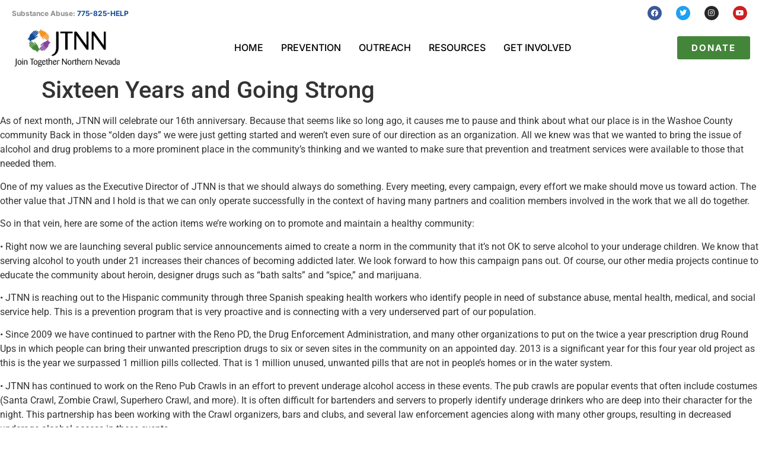

--- FILE ---
content_type: text/html; charset=UTF-8
request_url: https://jtnn.org/sixteen-years-going-strong/
body_size: 32667
content:
<!doctype html><html lang="en-US"><head><meta charset="UTF-8"><meta name="viewport" content="width=device-width, initial-scale=1"><link rel="profile" href="https://gmpg.org/xfn/11"><meta name='robots' content='index, follow, max-image-preview:large, max-snippet:-1, max-video-preview:-1' /><style>img:is([sizes="auto" i],[sizes^="auto," i]){contain-intrinsic-size:3000px 1500px}</style><title>Sixteen Years and Going Strong - Join Together Northern Nevada</title><link rel="canonical" href="https://jtnn.org/sixteen-years-going-strong/" /><meta property="og:locale" content="en_US" /><meta property="og:type" content="article" /><meta property="og:title" content="Sixteen Years and Going Strong - Join Together Northern Nevada" /><meta property="og:description" content="As of next month, JTNN will celebrate our 16th anniversary. Because that seems like so long ago, it causes me to pause and think about what our place is in [&hellip;]" /><meta property="og:url" content="https://jtnn.org/sixteen-years-going-strong/" /><meta property="og:site_name" content="Join Together Northern Nevada" /><meta property="article:published_time" content="2013-12-19T03:27:57+00:00" /><meta name="author" content="gmaa" /><meta name="twitter:card" content="summary_large_image" /><meta name="twitter:label1" content="Written by" /><meta name="twitter:data1" content="gmaa" /><meta name="twitter:label2" content="Est. reading time" /><meta name="twitter:data2" content="5 minutes" /> <script type="application/ld+json" class="yoast-schema-graph">{"@context":"https://schema.org","@graph":[{"@type":"Article","@id":"https://jtnn.org/sixteen-years-going-strong/#article","isPartOf":{"@id":"https://jtnn.org/sixteen-years-going-strong/"},"author":{"name":"gmaa","@id":"/#/schema/person/dc2438ad0261e06d3fc71ba3fd454161"},"headline":"Sixteen Years and Going Strong","datePublished":"2013-12-19T03:27:57+00:00","mainEntityOfPage":{"@id":"https://jtnn.org/sixteen-years-going-strong/"},"wordCount":919,"publisher":{"@id":"/#organization"},"inLanguage":"en-US"},{"@type":"WebPage","@id":"https://jtnn.org/sixteen-years-going-strong/","url":"https://jtnn.org/sixteen-years-going-strong/","name":"Sixteen Years and Going Strong - Join Together Northern Nevada","isPartOf":{"@id":"/#website"},"datePublished":"2013-12-19T03:27:57+00:00","breadcrumb":{"@id":"https://jtnn.org/sixteen-years-going-strong/#breadcrumb"},"inLanguage":"en-US","potentialAction":[{"@type":"ReadAction","target":["https://jtnn.org/sixteen-years-going-strong/"]}]},{"@type":"BreadcrumbList","@id":"https://jtnn.org/sixteen-years-going-strong/#breadcrumb","itemListElement":[{"@type":"ListItem","position":1,"name":"Home","item":"https://jtnn.org/"},{"@type":"ListItem","position":2,"name":"Sixteen Years and Going Strong"}]},{"@type":"WebSite","@id":"/#website","url":"/","name":"Join Together Northern Nevada","description":"Every community is touched by substance abuse problems. Join Together Northern Nevada -JTNN helps with drug/alcohol abuse prevention and support in Reno, NV","publisher":{"@id":"/#organization"},"potentialAction":[{"@type":"SearchAction","target":{"@type":"EntryPoint","urlTemplate":"/?s={search_term_string}"},"query-input":{"@type":"PropertyValueSpecification","valueRequired":true,"valueName":"search_term_string"}}],"inLanguage":"en-US"},{"@type":"Organization","@id":"/#organization","name":"Join Together Northern Nevada","url":"/","logo":{"@type":"ImageObject","inLanguage":"en-US","@id":"/#/schema/logo/image/","url":"https://jtnn.org/wp-content/uploads/2022/08/jtnn-logo.png","contentUrl":"https://jtnn.org/wp-content/uploads/2022/08/jtnn-logo.png","width":900,"height":363,"caption":"Join Together Northern Nevada"},"image":{"@id":"/#/schema/logo/image/"}},{"@type":"Person","@id":"/#/schema/person/dc2438ad0261e06d3fc71ba3fd454161","name":"gmaa","sameAs":["https://jtnn.org"],"url":"https://jtnn.org/author/gmaa/"}]}</script> <link rel='dns-prefetch' href='//www.googletagmanager.com' /><link rel="alternate" type="application/rss+xml" title="Join Together Northern Nevada &raquo; Feed" href="https://jtnn.org/feed/" /><link rel="alternate" type="application/rss+xml" title="Join Together Northern Nevada &raquo; Comments Feed" href="https://jtnn.org/comments/feed/" /><link rel="alternate" type="text/calendar" title="Join Together Northern Nevada &raquo; iCal Feed" href="https://jtnn.org/calendar/?ical=1" /><link rel="alternate" type="application/rss+xml" title="Join Together Northern Nevada &raquo; Sixteen Years and Going Strong Comments Feed" href="https://jtnn.org/sixteen-years-going-strong/feed/" />  <script src="//www.googletagmanager.com/gtag/js?id=G-Z3D8FVXFF3"  data-cfasync="false" data-wpfc-render="false" async></script> <script data-cfasync="false" data-wpfc-render="false">var mi_version='9.5.3';var mi_track_user=true;var mi_no_track_reason='';var MonsterInsightsDefaultLocations={"page_location":"https:\/\/jtnn.org\/sixteen-years-going-strong\/"};if(typeof MonsterInsightsPrivacyGuardFilter==='function'){var MonsterInsightsLocations=(typeof MonsterInsightsExcludeQuery==='object')?MonsterInsightsPrivacyGuardFilter(MonsterInsightsExcludeQuery):MonsterInsightsPrivacyGuardFilter(MonsterInsightsDefaultLocations);}else{var MonsterInsightsLocations=(typeof MonsterInsightsExcludeQuery==='object')?MonsterInsightsExcludeQuery:MonsterInsightsDefaultLocations;}
var disableStrs=['ga-disable-G-Z3D8FVXFF3',];function __gtagTrackerIsOptedOut(){for(var index=0;index<disableStrs.length;index++){if(document.cookie.indexOf(disableStrs[index]+'=true')>-1){return true;}}
return false;}
if(__gtagTrackerIsOptedOut()){for(var index=0;index<disableStrs.length;index++){window[disableStrs[index]]=true;}}
function __gtagTrackerOptout(){for(var index=0;index<disableStrs.length;index++){document.cookie=disableStrs[index]+'=true; expires=Thu, 31 Dec 2099 23:59:59 UTC; path=/';window[disableStrs[index]]=true;}}
if('undefined'===typeof gaOptout){function gaOptout(){__gtagTrackerOptout();}}
window.dataLayer=window.dataLayer||[];window.MonsterInsightsDualTracker={helpers:{},trackers:{},};if(mi_track_user){function __gtagDataLayer(){dataLayer.push(arguments);}
function __gtagTracker(type,name,parameters){if(!parameters){parameters={};}
if(parameters.send_to){__gtagDataLayer.apply(null,arguments);return;}
if(type==='event'){parameters.send_to=monsterinsights_frontend.v4_id;var hookName=name;if(typeof parameters['event_category']!=='undefined'){hookName=parameters['event_category']+':'+name;}
if(typeof MonsterInsightsDualTracker.trackers[hookName]!=='undefined'){MonsterInsightsDualTracker.trackers[hookName](parameters);}else{__gtagDataLayer('event',name,parameters);}}else{__gtagDataLayer.apply(null,arguments);}}
__gtagTracker('js',new Date());__gtagTracker('set',{'developer_id.dZGIzZG':true,});if(MonsterInsightsLocations.page_location){__gtagTracker('set',MonsterInsightsLocations);}
__gtagTracker('config','G-Z3D8FVXFF3',{"forceSSL":"true","link_attribution":"true"});window.gtag=__gtagTracker;(function(){var noopfn=function(){return null;};var newtracker=function(){return new Tracker();};var Tracker=function(){return null;};var p=Tracker.prototype;p.get=noopfn;p.set=noopfn;p.send=function(){var args=Array.prototype.slice.call(arguments);args.unshift('send');__gaTracker.apply(null,args);};var __gaTracker=function(){var len=arguments.length;if(len===0){return;}
var f=arguments[len-1];if(typeof f!=='object'||f===null||typeof f.hitCallback!=='function'){if('send'===arguments[0]){var hitConverted,hitObject=false,action;if('event'===arguments[1]){if('undefined'!==typeof arguments[3]){hitObject={'eventAction':arguments[3],'eventCategory':arguments[2],'eventLabel':arguments[4],'value':arguments[5]?arguments[5]:1,}}}
if('pageview'===arguments[1]){if('undefined'!==typeof arguments[2]){hitObject={'eventAction':'page_view','page_path':arguments[2],}}}
if(typeof arguments[2]==='object'){hitObject=arguments[2];}
if(typeof arguments[5]==='object'){Object.assign(hitObject,arguments[5]);}
if('undefined'!==typeof arguments[1].hitType){hitObject=arguments[1];if('pageview'===hitObject.hitType){hitObject.eventAction='page_view';}}
if(hitObject){action='timing'===arguments[1].hitType?'timing_complete':hitObject.eventAction;hitConverted=mapArgs(hitObject);__gtagTracker('event',action,hitConverted);}}
return;}
function mapArgs(args){var arg,hit={};var gaMap={'eventCategory':'event_category','eventAction':'event_action','eventLabel':'event_label','eventValue':'event_value','nonInteraction':'non_interaction','timingCategory':'event_category','timingVar':'name','timingValue':'value','timingLabel':'event_label','page':'page_path','location':'page_location','title':'page_title','referrer':'page_referrer',};for(arg in args){if(!(!args.hasOwnProperty(arg)||!gaMap.hasOwnProperty(arg))){hit[gaMap[arg]]=args[arg];}else{hit[arg]=args[arg];}}
return hit;}
try{f.hitCallback();}catch(ex){}};__gaTracker.create=newtracker;__gaTracker.getByName=newtracker;__gaTracker.getAll=function(){return[];};__gaTracker.remove=noopfn;__gaTracker.loaded=true;window['__gaTracker']=__gaTracker;})();}else{console.log("");(function(){function __gtagTracker(){return null;}
window['__gtagTracker']=__gtagTracker;window['gtag']=__gtagTracker;})();}</script> <link rel='stylesheet' id='tribe-events-pro-mini-calendar-block-styles-css' href='https://jtnn.org/wp-content/cache/autoptimize/css/autoptimize_single_a60e5832fdebbf11d0b21b0b5c1aeb38.css?ver=7.6.0.1' media='all' /><link rel='stylesheet' id='premium-addons-css' href='https://jtnn.org/wp-content/plugins/premium-addons-for-elementor/assets/frontend/min-css/premium-addons.min.css?ver=4.11.13' media='all' /><link rel='stylesheet' id='wp-block-library-css' href='https://jtnn.org/wp-includes/css/dist/block-library/style.min.css?ver=6.8.1' media='all' /><style id='global-styles-inline-css'>:root{--wp--preset--aspect-ratio--square:1;--wp--preset--aspect-ratio--4-3:4/3;--wp--preset--aspect-ratio--3-4:3/4;--wp--preset--aspect-ratio--3-2:3/2;--wp--preset--aspect-ratio--2-3:2/3;--wp--preset--aspect-ratio--16-9:16/9;--wp--preset--aspect-ratio--9-16:9/16;--wp--preset--color--black:#000;--wp--preset--color--cyan-bluish-gray:#abb8c3;--wp--preset--color--white:#fff;--wp--preset--color--pale-pink:#f78da7;--wp--preset--color--vivid-red:#cf2e2e;--wp--preset--color--luminous-vivid-orange:#ff6900;--wp--preset--color--luminous-vivid-amber:#fcb900;--wp--preset--color--light-green-cyan:#7bdcb5;--wp--preset--color--vivid-green-cyan:#00d084;--wp--preset--color--pale-cyan-blue:#8ed1fc;--wp--preset--color--vivid-cyan-blue:#0693e3;--wp--preset--color--vivid-purple:#9b51e0;--wp--preset--gradient--vivid-cyan-blue-to-vivid-purple:linear-gradient(135deg,rgba(6,147,227,1) 0%,#9b51e0 100%);--wp--preset--gradient--light-green-cyan-to-vivid-green-cyan:linear-gradient(135deg,#7adcb4 0%,#00d082 100%);--wp--preset--gradient--luminous-vivid-amber-to-luminous-vivid-orange:linear-gradient(135deg,rgba(252,185,0,1) 0%,rgba(255,105,0,1) 100%);--wp--preset--gradient--luminous-vivid-orange-to-vivid-red:linear-gradient(135deg,rgba(255,105,0,1) 0%,#cf2e2e 100%);--wp--preset--gradient--very-light-gray-to-cyan-bluish-gray:linear-gradient(135deg,#eee 0%,#a9b8c3 100%);--wp--preset--gradient--cool-to-warm-spectrum:linear-gradient(135deg,#4aeadc 0%,#9778d1 20%,#cf2aba 40%,#ee2c82 60%,#fb6962 80%,#fef84c 100%);--wp--preset--gradient--blush-light-purple:linear-gradient(135deg,#ffceec 0%,#9896f0 100%);--wp--preset--gradient--blush-bordeaux:linear-gradient(135deg,#fecda5 0%,#fe2d2d 50%,#6b003e 100%);--wp--preset--gradient--luminous-dusk:linear-gradient(135deg,#ffcb70 0%,#c751c0 50%,#4158d0 100%);--wp--preset--gradient--pale-ocean:linear-gradient(135deg,#fff5cb 0%,#b6e3d4 50%,#33a7b5 100%);--wp--preset--gradient--electric-grass:linear-gradient(135deg,#caf880 0%,#71ce7e 100%);--wp--preset--gradient--midnight:linear-gradient(135deg,#020381 0%,#2874fc 100%);--wp--preset--font-size--small:13px;--wp--preset--font-size--medium:20px;--wp--preset--font-size--large:36px;--wp--preset--font-size--x-large:42px;--wp--preset--spacing--20:.44rem;--wp--preset--spacing--30:.67rem;--wp--preset--spacing--40:1rem;--wp--preset--spacing--50:1.5rem;--wp--preset--spacing--60:2.25rem;--wp--preset--spacing--70:3.38rem;--wp--preset--spacing--80:5.06rem;--wp--preset--shadow--natural:6px 6px 9px rgba(0,0,0,.2);--wp--preset--shadow--deep:12px 12px 50px rgba(0,0,0,.4);--wp--preset--shadow--sharp:6px 6px 0px rgba(0,0,0,.2);--wp--preset--shadow--outlined:6px 6px 0px -3px rgba(255,255,255,1),6px 6px rgba(0,0,0,1);--wp--preset--shadow--crisp:6px 6px 0px rgba(0,0,0,1)}:root{--wp--style--global--content-size:800px;--wp--style--global--wide-size:1200px}:where(body){margin:0}.wp-site-blocks>.alignleft{float:left;margin-right:2em}.wp-site-blocks>.alignright{float:right;margin-left:2em}.wp-site-blocks>.aligncenter{justify-content:center;margin-left:auto;margin-right:auto}:where(.wp-site-blocks)>*{margin-block-start:24px;margin-block-end:0}:where(.wp-site-blocks)>:first-child{margin-block-start:0}:where(.wp-site-blocks)>:last-child{margin-block-end:0}:root{--wp--style--block-gap:24px}:root :where(.is-layout-flow)>:first-child{margin-block-start:0}:root :where(.is-layout-flow)>:last-child{margin-block-end:0}:root :where(.is-layout-flow)>*{margin-block-start:24px;margin-block-end:0}:root :where(.is-layout-constrained)>:first-child{margin-block-start:0}:root :where(.is-layout-constrained)>:last-child{margin-block-end:0}:root :where(.is-layout-constrained)>*{margin-block-start:24px;margin-block-end:0}:root :where(.is-layout-flex){gap:24px}:root :where(.is-layout-grid){gap:24px}.is-layout-flow>.alignleft{float:left;margin-inline-start:0;margin-inline-end:2em}.is-layout-flow>.alignright{float:right;margin-inline-start:2em;margin-inline-end:0}.is-layout-flow>.aligncenter{margin-left:auto !important;margin-right:auto !important}.is-layout-constrained>.alignleft{float:left;margin-inline-start:0;margin-inline-end:2em}.is-layout-constrained>.alignright{float:right;margin-inline-start:2em;margin-inline-end:0}.is-layout-constrained>.aligncenter{margin-left:auto !important;margin-right:auto !important}.is-layout-constrained>:where(:not(.alignleft):not(.alignright):not(.alignfull)){max-width:var(--wp--style--global--content-size);margin-left:auto !important;margin-right:auto !important}.is-layout-constrained>.alignwide{max-width:var(--wp--style--global--wide-size)}body .is-layout-flex{display:flex}.is-layout-flex{flex-wrap:wrap;align-items:center}.is-layout-flex>:is(*,div){margin:0}body .is-layout-grid{display:grid}.is-layout-grid>:is(*,div){margin:0}body{padding-top:0;padding-right:0;padding-bottom:0;padding-left:0}a:where(:not(.wp-element-button)){text-decoration:underline}:root :where(.wp-element-button,.wp-block-button__link){background-color:#32373c;border-width:0;color:#fff;font-family:inherit;font-size:inherit;line-height:inherit;padding:calc(0.667em + 2px) calc(1.333em + 2px);text-decoration:none}.has-black-color{color:var(--wp--preset--color--black) !important}.has-cyan-bluish-gray-color{color:var(--wp--preset--color--cyan-bluish-gray) !important}.has-white-color{color:var(--wp--preset--color--white) !important}.has-pale-pink-color{color:var(--wp--preset--color--pale-pink) !important}.has-vivid-red-color{color:var(--wp--preset--color--vivid-red) !important}.has-luminous-vivid-orange-color{color:var(--wp--preset--color--luminous-vivid-orange) !important}.has-luminous-vivid-amber-color{color:var(--wp--preset--color--luminous-vivid-amber) !important}.has-light-green-cyan-color{color:var(--wp--preset--color--light-green-cyan) !important}.has-vivid-green-cyan-color{color:var(--wp--preset--color--vivid-green-cyan) !important}.has-pale-cyan-blue-color{color:var(--wp--preset--color--pale-cyan-blue) !important}.has-vivid-cyan-blue-color{color:var(--wp--preset--color--vivid-cyan-blue) !important}.has-vivid-purple-color{color:var(--wp--preset--color--vivid-purple) !important}.has-black-background-color{background-color:var(--wp--preset--color--black) !important}.has-cyan-bluish-gray-background-color{background-color:var(--wp--preset--color--cyan-bluish-gray) !important}.has-white-background-color{background-color:var(--wp--preset--color--white) !important}.has-pale-pink-background-color{background-color:var(--wp--preset--color--pale-pink) !important}.has-vivid-red-background-color{background-color:var(--wp--preset--color--vivid-red) !important}.has-luminous-vivid-orange-background-color{background-color:var(--wp--preset--color--luminous-vivid-orange) !important}.has-luminous-vivid-amber-background-color{background-color:var(--wp--preset--color--luminous-vivid-amber) !important}.has-light-green-cyan-background-color{background-color:var(--wp--preset--color--light-green-cyan) !important}.has-vivid-green-cyan-background-color{background-color:var(--wp--preset--color--vivid-green-cyan) !important}.has-pale-cyan-blue-background-color{background-color:var(--wp--preset--color--pale-cyan-blue) !important}.has-vivid-cyan-blue-background-color{background-color:var(--wp--preset--color--vivid-cyan-blue) !important}.has-vivid-purple-background-color{background-color:var(--wp--preset--color--vivid-purple) !important}.has-black-border-color{border-color:var(--wp--preset--color--black) !important}.has-cyan-bluish-gray-border-color{border-color:var(--wp--preset--color--cyan-bluish-gray) !important}.has-white-border-color{border-color:var(--wp--preset--color--white) !important}.has-pale-pink-border-color{border-color:var(--wp--preset--color--pale-pink) !important}.has-vivid-red-border-color{border-color:var(--wp--preset--color--vivid-red) !important}.has-luminous-vivid-orange-border-color{border-color:var(--wp--preset--color--luminous-vivid-orange) !important}.has-luminous-vivid-amber-border-color{border-color:var(--wp--preset--color--luminous-vivid-amber) !important}.has-light-green-cyan-border-color{border-color:var(--wp--preset--color--light-green-cyan) !important}.has-vivid-green-cyan-border-color{border-color:var(--wp--preset--color--vivid-green-cyan) !important}.has-pale-cyan-blue-border-color{border-color:var(--wp--preset--color--pale-cyan-blue) !important}.has-vivid-cyan-blue-border-color{border-color:var(--wp--preset--color--vivid-cyan-blue) !important}.has-vivid-purple-border-color{border-color:var(--wp--preset--color--vivid-purple) !important}.has-vivid-cyan-blue-to-vivid-purple-gradient-background{background:var(--wp--preset--gradient--vivid-cyan-blue-to-vivid-purple) !important}.has-light-green-cyan-to-vivid-green-cyan-gradient-background{background:var(--wp--preset--gradient--light-green-cyan-to-vivid-green-cyan) !important}.has-luminous-vivid-amber-to-luminous-vivid-orange-gradient-background{background:var(--wp--preset--gradient--luminous-vivid-amber-to-luminous-vivid-orange) !important}.has-luminous-vivid-orange-to-vivid-red-gradient-background{background:var(--wp--preset--gradient--luminous-vivid-orange-to-vivid-red) !important}.has-very-light-gray-to-cyan-bluish-gray-gradient-background{background:var(--wp--preset--gradient--very-light-gray-to-cyan-bluish-gray) !important}.has-cool-to-warm-spectrum-gradient-background{background:var(--wp--preset--gradient--cool-to-warm-spectrum) !important}.has-blush-light-purple-gradient-background{background:var(--wp--preset--gradient--blush-light-purple) !important}.has-blush-bordeaux-gradient-background{background:var(--wp--preset--gradient--blush-bordeaux) !important}.has-luminous-dusk-gradient-background{background:var(--wp--preset--gradient--luminous-dusk) !important}.has-pale-ocean-gradient-background{background:var(--wp--preset--gradient--pale-ocean) !important}.has-electric-grass-gradient-background{background:var(--wp--preset--gradient--electric-grass) !important}.has-midnight-gradient-background{background:var(--wp--preset--gradient--midnight) !important}.has-small-font-size{font-size:var(--wp--preset--font-size--small) !important}.has-medium-font-size{font-size:var(--wp--preset--font-size--medium) !important}.has-large-font-size{font-size:var(--wp--preset--font-size--large) !important}.has-x-large-font-size{font-size:var(--wp--preset--font-size--x-large) !important}:root :where(.wp-block-pullquote){font-size:1.5em;line-height:1.6}</style><link rel='stylesheet' id='embedpress-style-css' href='https://jtnn.org/wp-content/cache/autoptimize/css/autoptimize_single_f0357887e2acc53f6452b8271889da84.css?ver=1' media='all' /><link rel='stylesheet' id='dashicons-css' href='https://jtnn.org/wp-includes/css/dashicons.min.css?ver=6.8.1' media='all' /><link rel='stylesheet' id='tribe-events-v2-single-skeleton-css' href='https://jtnn.org/wp-content/cache/autoptimize/css/autoptimize_single_d728dc1377a40bbca492f689e8d8c134.css?ver=6.13.2.1' media='all' /><link rel='stylesheet' id='tribe-events-v2-single-skeleton-full-css' href='https://jtnn.org/wp-content/cache/autoptimize/css/autoptimize_single_51032b98cc02b46961e7f81c2ae672e7.css?ver=6.13.2.1' media='all' /><link rel='stylesheet' id='tec-events-elementor-widgets-base-styles-css' href='https://jtnn.org/wp-content/cache/autoptimize/css/autoptimize_single_6fc7abd853ee796ccc1ea3dbd8e8cb5a.css?ver=6.13.2.1' media='all' /><link rel='stylesheet' id='hello-elementor-css' href='https://jtnn.org/wp-content/cache/autoptimize/css/autoptimize_single_af4b9638d69957103dc5ea259563873e.css?ver=3.4.4' media='all' /><link rel='stylesheet' id='hello-elementor-theme-style-css' href='https://jtnn.org/wp-content/cache/autoptimize/css/autoptimize_single_a480d2bf8c523da1c15b272e519f33f2.css?ver=3.4.4' media='all' /><link rel='stylesheet' id='hello-elementor-header-footer-css' href='https://jtnn.org/wp-content/cache/autoptimize/css/autoptimize_single_86dbb47955bb9db9c74abc72efb0c6f6.css?ver=3.4.4' media='all' /><link rel='stylesheet' id='elementor-frontend-css' href='https://jtnn.org/wp-content/plugins/elementor/assets/css/frontend.min.css?ver=3.29.2' media='all' /><link rel='stylesheet' id='elementor-post-12-css' href='https://jtnn.org/wp-content/cache/autoptimize/css/autoptimize_single_5882897f1a9980ee7e3787f8e16fe103.css?ver=1750281716' media='all' /><link rel='stylesheet' id='widget-social-icons-css' href='https://jtnn.org/wp-content/plugins/elementor/assets/css/widget-social-icons.min.css?ver=3.29.2' media='all' /><link rel='stylesheet' id='e-apple-webkit-css' href='https://jtnn.org/wp-content/plugins/elementor/assets/css/conditionals/apple-webkit.min.css?ver=3.29.2' media='all' /><link rel='stylesheet' id='widget-image-css' href='https://jtnn.org/wp-content/plugins/elementor/assets/css/widget-image.min.css?ver=3.29.2' media='all' /><link rel='stylesheet' id='font-awesome-5-all-css' href='https://jtnn.org/wp-content/plugins/elementor/assets/lib/font-awesome/css/all.min.css?ver=4.11.13' media='all' /><link rel='stylesheet' id='e-animation-bob-css' href='https://jtnn.org/wp-content/plugins/elementor/assets/lib/animations/styles/e-animation-bob.min.css?ver=3.29.2' media='all' /><link rel='stylesheet' id='e-sticky-css' href='https://jtnn.org/wp-content/plugins/elementor-pro/assets/css/modules/sticky.min.css?ver=3.29.2' media='all' /><link rel='stylesheet' id='widget-heading-css' href='https://jtnn.org/wp-content/plugins/elementor/assets/css/widget-heading.min.css?ver=3.29.2' media='all' /><link rel='stylesheet' id='widget-search-form-css' href='https://jtnn.org/wp-content/plugins/elementor-pro/assets/css/widget-search-form.min.css?ver=3.29.2' media='all' /><link rel='stylesheet' id='elementor-icons-shared-0-css' href='https://jtnn.org/wp-content/plugins/elementor/assets/lib/font-awesome/css/fontawesome.min.css?ver=5.15.3' media='all' /><link rel='stylesheet' id='elementor-icons-fa-solid-css' href='https://jtnn.org/wp-content/plugins/elementor/assets/lib/font-awesome/css/solid.min.css?ver=5.15.3' media='all' /><link rel='stylesheet' id='widget-form-css' href='https://jtnn.org/wp-content/plugins/elementor-pro/assets/css/widget-form.min.css?ver=3.29.2' media='all' /><link rel='stylesheet' id='elementor-icons-css' href='https://jtnn.org/wp-content/plugins/elementor/assets/lib/eicons/css/elementor-icons.min.css?ver=5.40.0' media='all' /><link rel='stylesheet' id='elementor-post-26-css' href='https://jtnn.org/wp-content/cache/autoptimize/css/autoptimize_single_076be95275f9dfe9851ac800e7886495.css?ver=1750281777' media='all' /><link rel='stylesheet' id='wpfd-modal-css' href='https://jtnn.org/wp-content/cache/autoptimize/css/autoptimize_single_39de09d5b8544904d318da4681dc3b6c.css?ver=6.8.1' media='all' /><link rel='stylesheet' id='wpfd-elementor-widget-style-css' href='https://jtnn.org/wp-content/cache/autoptimize/css/autoptimize_single_3e86cbaa66a093444e5e3c672aa17635.css?ver=6.2.0' media='all' /><link rel='stylesheet' id='wpfd-jquery-tagit-css' href='https://jtnn.org/wp-content/cache/autoptimize/css/autoptimize_single_9d35ed6e1224a9799b45d61c24ff3470.css?ver=6.8.1' media='all' /><link rel='stylesheet' id='wpfd-daterangepicker-style-css' href='https://jtnn.org/wp-content/cache/autoptimize/css/autoptimize_single_ac524904ec6248f7835de03ab9aaf85f.css?ver=6.2.0' media='all' /><link rel='stylesheet' id='wpfd-chosen-style-css' href='https://jtnn.org/wp-content/cache/autoptimize/css/autoptimize_single_648fbd1b31344deb0b51e53f4238761c.css?ver=6.2.0' media='all' /><link rel='stylesheet' id='wpfd-jquery-qtip-style-css' href='https://jtnn.org/wp-content/cache/autoptimize/css/autoptimize_single_51ca1e629fe24a09650dedb96ee1606c.css?ver=6.2.0' media='all' /><link rel='stylesheet' id='wpfd-elementor-widget-dark-style-css' href='https://jtnn.org/wp-content/cache/autoptimize/css/autoptimize_single_df932780afe94af0caea276caebaeb08.css?ver=3.29.2' media='(prefers-color-scheme: dark)' /><link rel='stylesheet' id='wpfd-elementor-widget-light-style-css' href='https://jtnn.org/wp-content/cache/autoptimize/css/autoptimize_single_53c0debeda733201558811001e96cf47.css?ver=3.29.2' media='(prefers-color-scheme: light)' /><link rel='stylesheet' id='elementor-post-23-css' href='https://jtnn.org/wp-content/cache/autoptimize/css/autoptimize_single_6feebe3c7d0f9c71bf9e77dd3d53dc46.css?ver=1750281777' media='all' /><link rel='stylesheet' id='tec-variables-skeleton-css' href='https://jtnn.org/wp-content/cache/autoptimize/css/autoptimize_single_9428f6bcbe2fc7ba08c8adfbecc4210c.css?ver=6.8.0.1' media='all' /><link rel='stylesheet' id='tec-variables-full-css' href='https://jtnn.org/wp-content/cache/autoptimize/css/autoptimize_single_0a0888654a06c91e362d9a1177e45d2e.css?ver=6.8.0.1' media='all' /><link rel='stylesheet' id='tribe-events-v2-virtual-single-block-css' href='https://jtnn.org/wp-content/cache/autoptimize/css/autoptimize_single_9425810e5c34a3c4b41419a02bb6299e.css?ver=7.6.0.1' media='all' /><style id='posts-table-pro-head-inline-css'>table.posts-data-table{visibility:hidden}</style><link rel='stylesheet' id='eael-general-css' href='https://jtnn.org/wp-content/plugins/essential-addons-for-elementor-lite/assets/front-end/css/view/general.min.css?ver=6.1.18' media='all' /><link rel='stylesheet' id='elementor-gf-local-inter-css' href='https://jtnn.org/wp-content/cache/autoptimize/css/autoptimize_single_4a891d4b4bef1ff2837cb806d4067e1a.css?ver=1749771487' media='all' /><link rel='stylesheet' id='elementor-gf-local-roboto-css' href='https://jtnn.org/wp-content/cache/autoptimize/css/autoptimize_single_7686cc0d0ffeb825fd0f667b9d39e46c.css?ver=1749771615' media='all' /><link rel='stylesheet' id='elementor-icons-fa-brands-css' href='https://jtnn.org/wp-content/plugins/elementor/assets/lib/font-awesome/css/brands.min.css?ver=5.15.3' media='all' /> <script src="https://jtnn.org/wp-includes/js/jquery/jquery.min.js?ver=3.7.1" id="jquery-core-js"></script> <script defer src="https://jtnn.org/wp-includes/js/jquery/jquery-migrate.min.js?ver=3.4.1" id="jquery-migrate-js"></script> <script defer src="https://jtnn.org/wp-content/cache/autoptimize/js/autoptimize_single_06a24d597a2d3d9bcf4fd25443e9cc38.js?ver=6.2.0" id="jquery-elementor-widgets-js"></script> <script defer src="https://jtnn.org/wp-content/plugins/google-analytics-for-wordpress/assets/js/frontend-gtag.min.js?ver=9.5.3" id="monsterinsights-frontend-script-js" data-wp-strategy="async"></script> <script data-cfasync="false" data-wpfc-render="false" id='monsterinsights-frontend-script-js-extra'>var monsterinsights_frontend={"js_events_tracking":"true","download_extensions":"doc,pdf,ppt,zip,xls,docx,pptx,xlsx","inbound_paths":"[{\"path\":\"\\\/go\\\/\",\"label\":\"affiliate\"},{\"path\":\"\\\/recommend\\\/\",\"label\":\"affiliate\"}]","home_url":"https:\/\/jtnn.org","hash_tracking":"false","v4_id":"G-Z3D8FVXFF3"};</script> <script defer src="https://jtnn.org/wp-includes/js/jquery/ui/core.min.js?ver=1.13.3" id="jquery-ui-core-js"></script> <script defer src="https://jtnn.org/wp-content/plugins/premium-addons-for-elementor/assets/frontend/min-js/headroom.min.js?ver=4.11.13" id="pa-headroom-js"></script> <script defer src="https://jtnn.org/wp-content/plugins/wp-file-download/app/admin/assets/js/jquery.leanModal.min.js?ver=6.8.1" id="wpfd-modal-js"></script> <script defer id="wpfd-elementor-js-extra" src="[data-uri]"></script> <script defer src="https://jtnn.org/wp-content/cache/autoptimize/js/autoptimize_single_b5c56e1e2941eebc3b1939601b0e1f7d.js?ver=6.8.1" id="wpfd-elementor-js"></script> <script defer src="https://jtnn.org/wp-includes/js/jquery/ui/menu.min.js?ver=1.13.3" id="jquery-ui-menu-js"></script> <script src="https://jtnn.org/wp-includes/js/dist/dom-ready.min.js?ver=f77871ff7694fffea381" id="wp-dom-ready-js"></script> <script src="https://jtnn.org/wp-includes/js/dist/hooks.min.js?ver=4d63a3d491d11ffd8ac6" id="wp-hooks-js"></script> <script src="https://jtnn.org/wp-includes/js/dist/i18n.min.js?ver=5e580eb46a90c2b997e6" id="wp-i18n-js"></script> <script defer id="wp-i18n-js-after" src="[data-uri]"></script> <script src="https://jtnn.org/wp-includes/js/dist/a11y.min.js?ver=3156534cc54473497e14" id="wp-a11y-js"></script> <script defer src="https://jtnn.org/wp-includes/js/jquery/ui/autocomplete.min.js?ver=1.13.3" id="jquery-ui-autocomplete-js"></script> <script defer src="https://jtnn.org/wp-content/cache/autoptimize/js/autoptimize_single_f7e3514e4078ea8be6c5bb808f365c41.js?ver=6.2.0" id="wpfd-jquery-tagit-js"></script> <script defer src="https://jtnn.org/wp-content/plugins/wp-file-download/app/admin/assets/ui/js/moment.min.js?ver=6.2.0" id="wpfd-moment-js"></script> <script defer src="https://jtnn.org/wp-content/plugins/wp-file-download/app/admin/assets/ui/js/daterangepicker.min.js?ver=6.2.0" id="wpfd-daterangepicker-js"></script> <script src="https://jtnn.org/wp-content/plugins/wp-file-download/app/admin/assets/js/chosen.jquery.min.js?ver=6.2.0" id="wpfd-chosen-js"></script> <script defer id="wpfd-search_filter-js-extra" src="[data-uri]"></script> <script defer id="wpfd-search_filter-js-before" src="[data-uri]"></script> <script defer src="https://jtnn.org/wp-content/cache/autoptimize/js/autoptimize_single_19f4569b41dfbe7688d310ff4ea49115.js?ver=6.2.0" id="wpfd-search_filter-js"></script> <script defer id="wpfd-search_filter-js-after" src="[data-uri]"></script> <script defer src="https://jtnn.org/wp-content/plugins/wp-file-download/app/admin/assets/ui/js/jquery.qtip.min.js?ver=6.2.0" id="wpfd-jquery-qtip-js"></script>    <script defer src="https://www.googletagmanager.com/gtag/js?id=GT-WPF2MB8" id="google_gtagjs-js"></script> <script defer id="google_gtagjs-js-after" src="[data-uri]"></script> <link rel="https://api.w.org/" href="https://jtnn.org/wp-json/" /><link rel="alternate" title="JSON" type="application/json" href="https://jtnn.org/wp-json/wp/v2/posts/952" /><link rel="EditURI" type="application/rsd+xml" title="RSD" href="https://jtnn.org/xmlrpc.php?rsd" /><meta name="generator" content="WordPress 6.8.1" /><link rel='shortlink' href='https://jtnn.org/?p=952' /><meta name="generator" content="Site Kit by Google 1.154.0" /><meta name="tec-api-version" content="v1"><meta name="tec-api-origin" content="https://jtnn.org"><link rel="alternate" href="https://jtnn.org/wp-json/tribe/events/v1/" /><meta name="generator" content="Elementor 3.29.2; features: additional_custom_breakpoints, e_local_google_fonts; settings: css_print_method-external, google_font-enabled, font_display-auto">  <script defer src="https://www.googletagmanager.com/gtag/js?id=UA-73045318-1"></script> <script defer src="[data-uri]"></script>  <script defer src="https://www.googletagmanager.com/gtag/js?id=AW-10965976615"></script> <script defer src="[data-uri]"></script>    <script defer src="[data-uri]"></script>  
  <script defer src="[data-uri]"></script> <noscript> <img height="1" width="1" 
src="https://www.facebook.com/tr?id=351219607187493&ev=PageView
&noscript=1"/> </noscript>  <script type=‘text/javascript’>(function(e,t,n){if(e.snaptr)return;var a=e.snaptr=function()
{a.handleRequest?a.handleRequest.apply(a,arguments):a.queue.push(arguments)};a.queue=[];var s=‘script’;r=t.createElement(s);r.async=!0;r.src=n;var u=t.getElementsByTagName(s)[0];u.parentNode.insertBefore(r,u);})(window,document,‘https:snaptr(‘init’,‘6e493f0b-27bc-475d-985c-d106d49c59c5’,{‘user_email’:‘__INSERT_USER_EMAIL__’});snaptr(‘track’,‘PAGE_VIEW’);</script> <style>.e-con.e-parent:nth-of-type(n+4):not(.e-lazyloaded):not(.e-no-lazyload),.e-con.e-parent:nth-of-type(n+4):not(.e-lazyloaded):not(.e-no-lazyload) *{background-image:none !important}@media screen and (max-height:1024px){.e-con.e-parent:nth-of-type(n+3):not(.e-lazyloaded):not(.e-no-lazyload),.e-con.e-parent:nth-of-type(n+3):not(.e-lazyloaded):not(.e-no-lazyload) *{background-image:none !important}}@media screen and (max-height:640px){.e-con.e-parent:nth-of-type(n+2):not(.e-lazyloaded):not(.e-no-lazyload),.e-con.e-parent:nth-of-type(n+2):not(.e-lazyloaded):not(.e-no-lazyload) *{background-image:none !important}}</style><link rel="icon" href="https://jtnn.org/wp-content/uploads/2022/08/cropped-cropped-favicon-32x32.png" sizes="32x32" /><link rel="icon" href="https://jtnn.org/wp-content/uploads/2022/08/cropped-cropped-favicon-192x192.png" sizes="192x192" /><link rel="apple-touch-icon" href="https://jtnn.org/wp-content/uploads/2022/08/cropped-cropped-favicon-180x180.png" /><meta name="msapplication-TileImage" content="https://jtnn.org/wp-content/uploads/2022/08/cropped-cropped-favicon-270x270.png" /><style id="wp-custom-css">.home .alignwide,.tribe-events-page-template .alignwide{margin:0!important}.dlp-grid-card{display:flex;flex-direction:column;height:100%;border:1px solid #ddd}.dlp-grid-card-inner{display:flex;flex-direction:column;height:100%}.dlp-grid-card-featured-img{height:150px;background-color:#f7f4ec;display:flex;justify-content:center;align-items:center;overflow:hidden;flex-shrink:0}.dlp-grid-card-featured-img img{max-height:100%;max-width:100%;object-fit:contain}.dlp-grid-card-content{background-color:#405a50;color:#fff;display:flex;flex-direction:column;flex-grow:1;padding:15px;text-align:center}.dlp-grid-card-title{margin:0 0 10px;padding:0;font-weight:600;line-height:1.4}.dlp-grid-card-title a{color:#fff !important;text-decoration:none}.dlp-grid-card-document-link-wrap{margin-top:auto;display:flex;justify-content:center;gap:10px}.dlp-download-link,.dlp-preview-button{background-color:#fff !important;color:#405a50 !important;border:none;padding:6px 12px;border-radius:4px;font-size:14px;display:flex;align-items:center;gap:5px;text-decoration:none}.dlp-download-link:hover,.dlp-preview-button:hover{background-color:#e6e6e6 !important;color:#405a50 !important}</style></head><body data-rsssl=1 class="wp-singular post-template-default single single-post postid-952 single-format-standard wp-custom-logo wp-embed-responsive wp-theme-hello-elementor tribe-no-js hello-elementor-default elementor-default elementor-kit-12 elementor-page-10946"> <a class="skip-link screen-reader-text" href="#content">Skip to content</a><div data-elementor-type="header" data-elementor-id="26" class="elementor elementor-26 elementor-location-header" data-elementor-post-type="elementor_library"><section class="elementor-section elementor-top-section elementor-element elementor-element-56750b75 elementor-section-full_width elementor-section-height-default elementor-section-height-default" data-id="56750b75" data-element_type="section" data-settings="{&quot;background_background&quot;:&quot;classic&quot;}"><div class="elementor-container elementor-column-gap-default"><div class="elementor-column elementor-col-100 elementor-top-column elementor-element elementor-element-183527c9" data-id="183527c9" data-element_type="column"><div class="elementor-widget-wrap elementor-element-populated"><section class="elementor-section elementor-inner-section elementor-element elementor-element-419384ef elementor-section-full_width elementor-section-height-default elementor-section-height-default" data-id="419384ef" data-element_type="section"><div class="elementor-container elementor-column-gap-default"><div class="elementor-column elementor-col-33 elementor-inner-column elementor-element elementor-element-495249ee" data-id="495249ee" data-element_type="column"><div class="elementor-widget-wrap elementor-element-populated"><div class="elementor-element elementor-element-634cde56 elementor-widget elementor-widget-text-editor" data-id="634cde56" data-element_type="widget" data-widget_type="text-editor.default"><div class="elementor-widget-container"><p><strong>Substance Abuse: <a href="tel:775-825-4357">775-825-HELP</a></strong></p></div></div></div></div><div class="elementor-column elementor-col-33 elementor-inner-column elementor-element elementor-element-5368bfc4 elementor-hidden-tablet elementor-hidden-mobile" data-id="5368bfc4" data-element_type="column"><div class="elementor-widget-wrap"></div></div><div class="elementor-column elementor-col-33 elementor-inner-column elementor-element elementor-element-28ee2da2" data-id="28ee2da2" data-element_type="column"><div class="elementor-widget-wrap elementor-element-populated"><div class="elementor-element elementor-element-bbb9f51 elementor-shape-circle elementor-grid-4 e-grid-align-right e-grid-align-mobile-center elementor-widget elementor-widget-social-icons" data-id="bbb9f51" data-element_type="widget" data-widget_type="social-icons.default"><div class="elementor-widget-container"><div class="elementor-social-icons-wrapper elementor-grid" role="list"> <span class="elementor-grid-item" role="listitem"> <a class="elementor-icon elementor-social-icon elementor-social-icon-facebook elementor-repeater-item-9cffd7f" href="https://www.facebook.com/jointogethernorthernnevada" target="_blank"> <span class="elementor-screen-only">Facebook</span> <i class="fab fa-facebook"></i> </a> </span> <span class="elementor-grid-item" role="listitem"> <a class="elementor-icon elementor-social-icon elementor-social-icon-twitter elementor-repeater-item-fffb927" href="https://twitter.com/jointogetherNV" target="_blank"> <span class="elementor-screen-only">Twitter</span> <i class="fab fa-twitter"></i> </a> </span> <span class="elementor-grid-item" role="listitem"> <a class="elementor-icon elementor-social-icon elementor-social-icon-instagram elementor-repeater-item-e23b6b0" href="https://www.instagram.com/jointogethernv/" target="_blank"> <span class="elementor-screen-only">Instagram</span> <i class="fab fa-instagram"></i> </a> </span> <span class="elementor-grid-item" role="listitem"> <a class="elementor-icon elementor-social-icon elementor-social-icon-youtube elementor-repeater-item-06c7f78" href="https://www.youtube.com/channel/UCyZiYlGSd2xkU2h4xTLDEwg" target="_blank"> <span class="elementor-screen-only">Youtube</span> <i class="fab fa-youtube"></i> </a> </span></div></div></div></div></div></div></section></div></div></div></section><section class="elementor-section elementor-top-section elementor-element elementor-element-1d4a9ee6 elementor-section-content-middle elementor-section-full_width elementor-section-height-default elementor-section-height-default" data-id="1d4a9ee6" data-element_type="section" data-settings="{&quot;sticky&quot;:&quot;top&quot;,&quot;background_background&quot;:&quot;classic&quot;,&quot;sticky_on&quot;:[&quot;desktop&quot;,&quot;tablet&quot;,&quot;mobile&quot;],&quot;sticky_offset&quot;:0,&quot;sticky_effects_offset&quot;:0,&quot;sticky_anchor_link_offset&quot;:0}"><div class="elementor-container elementor-column-gap-default"><div class="elementor-column elementor-col-100 elementor-top-column elementor-element elementor-element-18def337" data-id="18def337" data-element_type="column"><div class="elementor-widget-wrap elementor-element-populated"><section class="elementor-section elementor-inner-section elementor-element elementor-element-263bc4fd elementor-section-content-middle elementor-section-boxed elementor-section-height-default elementor-section-height-default" data-id="263bc4fd" data-element_type="section"><div class="elementor-container elementor-column-gap-default"><div class="elementor-column elementor-col-33 elementor-inner-column elementor-element elementor-element-6f2f033c" data-id="6f2f033c" data-element_type="column"><div class="elementor-widget-wrap elementor-element-populated"><div class="elementor-element elementor-element-294e7685 elementor-widget elementor-widget-theme-site-logo elementor-widget-image" data-id="294e7685" data-element_type="widget" data-widget_type="theme-site-logo.default"><div class="elementor-widget-container"> <a href="https://jtnn.org"> <img width="900" height="363" src="https://jtnn.org/wp-content/uploads/2022/08/jtnn-logo.png" class="attachment-full size-full wp-image-144" alt="" srcset="https://jtnn.org/wp-content/uploads/2022/08/jtnn-logo.png 900w, https://jtnn.org/wp-content/uploads/2022/08/jtnn-logo-300x121.png 300w, https://jtnn.org/wp-content/uploads/2022/08/jtnn-logo-768x310.png 768w" sizes="(max-width: 900px) 100vw, 900px" /> </a></div></div></div></div><div class="elementor-column elementor-col-33 elementor-inner-column elementor-element elementor-element-30ebf7e4" data-id="30ebf7e4" data-element_type="column"><div class="elementor-widget-wrap elementor-element-populated"><div class="elementor-element elementor-element-56246e2 premium-nav-slide-down premium-ham-slide premium-nav-hor premium-slide-auto elementor-widget elementor-widget-premium-nav-menu" data-id="56246e2" data-element_type="widget" data-settings="{&quot;submenu_icon&quot;:{&quot;value&quot;:&quot;&quot;,&quot;library&quot;:&quot;&quot;},&quot;submenu_item_icon&quot;:{&quot;value&quot;:&quot;&quot;,&quot;library&quot;:&quot;&quot;}}" data-widget_type="premium-nav-menu.default"><div class="elementor-widget-container"><div data-settings="{&quot;breakpoint&quot;:1024,&quot;mobileLayout&quot;:&quot;slide&quot;,&quot;mainLayout&quot;:&quot;hor&quot;,&quot;stretchDropdown&quot;:false,&quot;hoverEffect&quot;:&quot;&quot;,&quot;submenuEvent&quot;:&quot;hover&quot;,&quot;submenuTrigger&quot;:&quot;item&quot;,&quot;closeAfterClick&quot;:false,&quot;renderMobileMenu&quot;:true}" class="premium-nav-widget-container premium-nav-pointer-double-line premium-nav-animation-fade" style="visibility:hidden; opacity:0;"><div class="premium-ver-inner-container"><div class="premium-hamburger-toggle premium-mobile-menu-icon" role="button" aria-label="Toggle Menu"> <span class="premium-toggle-text"> <i aria-hidden="true" class="fas fa-bars"></i> </span> <span class="premium-toggle-close"> <i aria-hidden="true" class="fas fa-times"></i>Close </span></div><div class="premium-nav-menu-container premium-nav-default"><ul id="menu-main-menu-new" class="premium-nav-menu premium-main-nav-menu"><li id="premium-nav-menu-item-150" class="menu-item menu-item-type-post_type menu-item-object-page menu-item-home premium-nav-menu-item"><a href="https://jtnn.org/" class="premium-menu-link premium-menu-link-parent">Home</a></li><li id="premium-nav-menu-item-152" class="menu-item menu-item-type-custom menu-item-object-custom premium-nav-menu-item premium-mega-nav-item menu-item-has-children premium-mega-item-static premium-item-anchor"><a href="#" class="premium-menu-link premium-menu-link-parent">Prevention</a><div id="premium-mega-content-152" class="premium-mega-content-container" style="width:1170px"><style>.elementor-widget-section .premium-global-badge-{{ID}}.premium-badge-container{background-color:var(--e-global-color-primary)}.elementor-widget-section .premium-global-badge-{{ID}}.premium-badge-text{color:var(--e-global-color-secondary)}.elementor-widget-section .premium-global-badge-{{ID}}.premium-badge-icon{color:var(--e-global-color-secondary);fill:var(--e-global-color-secondary)}.elementor-widget-section .eael-protected-content-message{font-family:var(--e-global-typography-secondary-font-family),Sans-serif;font-size:var(--e-global-typography-secondary-font-size);font-weight:var(--e-global-typography-secondary-font-weight);text-transform:var(--e-global-typography-secondary-text-transform);font-style:var(--e-global-typography-secondary-font-style);text-decoration:var(--e-global-typography-secondary-text-decoration)}.elementor-widget-section .protected-content-error-msg{font-family:var(--e-global-typography-secondary-font-family),Sans-serif;font-size:var(--e-global-typography-secondary-font-size);font-weight:var(--e-global-typography-secondary-font-weight);text-transform:var(--e-global-typography-secondary-text-transform);font-style:var(--e-global-typography-secondary-font-style);text-decoration:var(--e-global-typography-secondary-text-decoration)}.elementor-widget-section .premium-global-cursor-{{ID}}{color:var(--e-global-color-primary);fill:var(--e-global-color-primary)}.elementor-widget-section.premium-cursor-ftext .premium-global-cursor-{{ID}}.premium-cursor-follow-text{font-family:var(--e-global-typography-primary-font-family),Sans-serif;font-size:var(--e-global-typography-primary-font-size);font-weight:var(--e-global-typography-primary-font-weight);text-transform:var(--e-global-typography-primary-text-transform)}.elementor-10626 .elementor-element.elementor-element-4756d735:not(.elementor-motion-effects-element-type-background),.elementor-10626 .elementor-element.elementor-element-4756d735>.elementor-motion-effects-container>.elementor-motion-effects-layer{background-color:#f8f8f8}.elementor-10626 .elementor-element.elementor-element-4756d735{box-shadow:0px 0px 10px 0px rgba(0,0,0,.5);transition:background .3s,border .3s,border-radius .3s,box-shadow .3s;padding:8px}.elementor-10626 .elementor-element.elementor-element-4756d735>.elementor-background-overlay{transition:background .3s,border-radius .3s,opacity .3s}.elementor-widget-column .premium-global-badge-{{ID}}.premium-badge-container{background-color:var(--e-global-color-primary)}.elementor-widget-column .premium-global-cursor-{{ID}}{color:var(--e-global-color-primary);fill:var(--e-global-color-primary)}.elementor-widget-column.premium-cursor-ftext .premium-global-cursor-{{ID}}.premium-cursor-follow-text{font-family:var(--e-global-typography-primary-font-family),Sans-serif;font-size:var(--e-global-typography-primary-font-size);font-weight:var(--e-global-typography-primary-font-weight);text-transform:var(--e-global-typography-primary-text-transform)}.elementor-widget-column .premium-global-badge-{{ID}}.premium-badge-text{color:var(--e-global-color-secondary)}.elementor-widget-column .premium-global-badge-{{ID}}.premium-badge-icon{color:var(--e-global-color-secondary);fill:var(--e-global-color-secondary)}.elementor-10626 .elementor-element.elementor-element-61aad77b>.elementor-container>.elementor-column>.elementor-widget-wrap{align-content:flex-start;align-items:flex-start}.elementor-10626 .elementor-element.elementor-element-61aad77b a{color:var(--e-global-color-text)}.elementor-10626 .elementor-element.elementor-element-61aad77b a:hover{color:var(--e-global-color-primary)}.elementor-10626 .elementor-element.elementor-element-376a499d>.elementor-element-populated{border-style:solid;border-width:0 0 0 5px;border-color:var(--e-global-color-secondary);margin:0;--e-column-margin-right:0px;--e-column-margin-left:0px;padding:10px 0 0 15px}.elementor-10626 .elementor-element.elementor-element-376a499d>.elementor-element-populated,.elementor-10626 .elementor-element.elementor-element-376a499d>.elementor-element-populated>.elementor-background-overlay,.elementor-10626 .elementor-element.elementor-element-376a499d>.elementor-background-slideshow{border-radius:0}.elementor-widget-heading .premium-global-badge-{{ID}}.premium-badge-container{background-color:var(--e-global-color-primary)}.elementor-widget-heading .eael-protected-content-message{font-family:var(--e-global-typography-secondary-font-family),Sans-serif;font-size:var(--e-global-typography-secondary-font-size);font-weight:var(--e-global-typography-secondary-font-weight);text-transform:var(--e-global-typography-secondary-text-transform);font-style:var(--e-global-typography-secondary-font-style);text-decoration:var(--e-global-typography-secondary-text-decoration)}.elementor-widget-heading .protected-content-error-msg{font-family:var(--e-global-typography-secondary-font-family),Sans-serif;font-size:var(--e-global-typography-secondary-font-size);font-weight:var(--e-global-typography-secondary-font-weight);text-transform:var(--e-global-typography-secondary-text-transform);font-style:var(--e-global-typography-secondary-font-style);text-decoration:var(--e-global-typography-secondary-text-decoration)}.elementor-widget-heading .premium-global-cursor-{{ID}}{color:var(--e-global-color-primary);fill:var(--e-global-color-primary)}.elementor-widget-heading.premium-cursor-ftext .premium-global-cursor-{{ID}}.premium-cursor-follow-text{font-family:var(--e-global-typography-primary-font-family),Sans-serif;font-size:var(--e-global-typography-primary-font-size);font-weight:var(--e-global-typography-primary-font-weight);text-transform:var(--e-global-typography-primary-text-transform)}.elementor-widget-heading .premium-global-badge-{{ID}}.premium-badge-text{color:var(--e-global-color-secondary)}.elementor-widget-heading .premium-global-badge-{{ID}}.premium-badge-icon{color:var(--e-global-color-secondary);fill:var(--e-global-color-secondary)}.elementor-widget-heading .elementor-heading-title{font-family:var(--e-global-typography-primary-font-family),Sans-serif;font-size:var(--e-global-typography-primary-font-size);font-weight:var(--e-global-typography-primary-font-weight);text-transform:var(--e-global-typography-primary-text-transform);color:var(--e-global-color-primary)}.elementor-10626 .elementor-element.elementor-element-48e42d91 .elementor-heading-title{font-family:"Inter",Sans-serif;font-size:19px;font-weight:900;text-transform:uppercase;font-style:normal;text-decoration:none;color:var(--e-global-color-text)}.elementor-widget-text-editor .premium-global-badge-{{ID}}.premium-badge-container{background-color:var(--e-global-color-primary)}.elementor-widget-text-editor .eael-protected-content-message{font-family:var(--e-global-typography-secondary-font-family),Sans-serif;font-size:var(--e-global-typography-secondary-font-size);font-weight:var(--e-global-typography-secondary-font-weight);text-transform:var(--e-global-typography-secondary-text-transform);font-style:var(--e-global-typography-secondary-font-style);text-decoration:var(--e-global-typography-secondary-text-decoration)}.elementor-widget-text-editor .protected-content-error-msg{font-family:var(--e-global-typography-secondary-font-family),Sans-serif;font-size:var(--e-global-typography-secondary-font-size);font-weight:var(--e-global-typography-secondary-font-weight);text-transform:var(--e-global-typography-secondary-text-transform);font-style:var(--e-global-typography-secondary-font-style);text-decoration:var(--e-global-typography-secondary-text-decoration)}.elementor-widget-text-editor .premium-global-cursor-{{ID}}{color:var(--e-global-color-primary);fill:var(--e-global-color-primary)}.elementor-widget-text-editor.premium-cursor-ftext .premium-global-cursor-{{ID}}.premium-cursor-follow-text{font-family:var(--e-global-typography-primary-font-family),Sans-serif;font-size:var(--e-global-typography-primary-font-size);font-weight:var(--e-global-typography-primary-font-weight);text-transform:var(--e-global-typography-primary-text-transform)}.elementor-widget-text-editor .premium-global-badge-{{ID}}.premium-badge-text{color:var(--e-global-color-secondary)}.elementor-widget-text-editor .premium-global-badge-{{ID}}.premium-badge-icon{color:var(--e-global-color-secondary);fill:var(--e-global-color-secondary)}.elementor-widget-text-editor{font-family:var(--e-global-typography-text-font-family),Sans-serif;font-size:var(--e-global-typography-text-font-size);font-weight:var(--e-global-typography-text-font-weight);text-transform:var(--e-global-typography-text-text-transform);line-height:var(--e-global-typography-text-line-height);color:var(--e-global-color-text)}.elementor-widget-text-editor.elementor-drop-cap-view-stacked .elementor-drop-cap{background-color:var(--e-global-color-primary)}.elementor-widget-text-editor.elementor-drop-cap-view-framed .elementor-drop-cap,.elementor-widget-text-editor.elementor-drop-cap-view-default .elementor-drop-cap{color:var(--e-global-color-primary);border-color:var(--e-global-color-primary)}.elementor-10626 .elementor-element.elementor-element-32ab950e>.elementor-widget-container{margin:0;padding:0}.elementor-10626 .elementor-element.elementor-element-5cb639d3>.elementor-element-populated{border-style:solid;border-width:0 0 0 5px;border-color:var(--e-global-color-primary);padding:10px 0 0 15px}.elementor-10626 .elementor-element.elementor-element-5cb639d3>.elementor-element-populated,.elementor-10626 .elementor-element.elementor-element-5cb639d3>.elementor-element-populated>.elementor-background-overlay,.elementor-10626 .elementor-element.elementor-element-5cb639d3>.elementor-background-slideshow{border-radius:0}.elementor-10626 .elementor-element.elementor-element-4a9ca9e0 .elementor-heading-title{font-family:"Inter",Sans-serif;font-size:19px;font-weight:900;text-transform:uppercase;font-style:normal;text-decoration:none;color:var(--e-global-color-text)}.elementor-10626 .elementor-element.elementor-element-f02d21e>.elementor-element-populated{border-style:solid;border-width:0 0 0 5px;border-color:var(--e-global-color-accent)}.elementor-10626 .elementor-element.elementor-element-f02d21e>.elementor-element-populated,.elementor-10626 .elementor-element.elementor-element-f02d21e>.elementor-element-populated>.elementor-background-overlay,.elementor-10626 .elementor-element.elementor-element-f02d21e>.elementor-background-slideshow{border-radius:0}.elementor-10626 .elementor-element.elementor-element-47ce5f1a .elementor-heading-title{font-family:"Inter",Sans-serif;font-size:19px;font-weight:900;text-transform:uppercase;font-style:normal;text-decoration:none;color:var(--e-global-color-text)}@media(max-width:1024px){.elementor-widget-section .eael-protected-content-message{font-size:var(--e-global-typography-secondary-font-size)}.elementor-widget-section .protected-content-error-msg{font-size:var(--e-global-typography-secondary-font-size)}.elementor-widget-section.premium-cursor-ftext .premium-global-cursor-{{ID}}.premium-cursor-follow-text{font-size:var(--e-global-typography-primary-font-size)}.elementor-widget-column.premium-cursor-ftext .premium-global-cursor-{{ID}}.premium-cursor-follow-text{font-size:var(--e-global-typography-primary-font-size)}.elementor-widget-heading .eael-protected-content-message{font-size:var(--e-global-typography-secondary-font-size)}.elementor-widget-heading .protected-content-error-msg{font-size:var(--e-global-typography-secondary-font-size)}.elementor-widget-heading.premium-cursor-ftext .premium-global-cursor-{{ID}}.premium-cursor-follow-text{font-size:var(--e-global-typography-primary-font-size)}.elementor-widget-heading .elementor-heading-title{font-size:var(--e-global-typography-primary-font-size)}.elementor-widget-text-editor .eael-protected-content-message{font-size:var(--e-global-typography-secondary-font-size)}.elementor-widget-text-editor .protected-content-error-msg{font-size:var(--e-global-typography-secondary-font-size)}.elementor-widget-text-editor.premium-cursor-ftext .premium-global-cursor-{{ID}}.premium-cursor-follow-text{font-size:var(--e-global-typography-primary-font-size)}.elementor-widget-text-editor{font-size:var(--e-global-typography-text-font-size);line-height:var(--e-global-typography-text-line-height)}}@media(max-width:767px){.elementor-widget-section .eael-protected-content-message{font-size:var(--e-global-typography-secondary-font-size)}.elementor-widget-section .protected-content-error-msg{font-size:var(--e-global-typography-secondary-font-size)}.elementor-widget-section.premium-cursor-ftext .premium-global-cursor-{{ID}}.premium-cursor-follow-text{font-size:var(--e-global-typography-primary-font-size)}.elementor-widget-column.premium-cursor-ftext .premium-global-cursor-{{ID}}.premium-cursor-follow-text{font-size:var(--e-global-typography-primary-font-size)}.elementor-widget-heading .eael-protected-content-message{font-size:var(--e-global-typography-secondary-font-size)}.elementor-widget-heading .protected-content-error-msg{font-size:var(--e-global-typography-secondary-font-size)}.elementor-widget-heading.premium-cursor-ftext .premium-global-cursor-{{ID}}.premium-cursor-follow-text{font-size:var(--e-global-typography-primary-font-size)}.elementor-widget-heading .elementor-heading-title{font-size:var(--e-global-typography-primary-font-size)}.elementor-widget-text-editor .eael-protected-content-message{font-size:var(--e-global-typography-secondary-font-size)}.elementor-widget-text-editor .protected-content-error-msg{font-size:var(--e-global-typography-secondary-font-size)}.elementor-widget-text-editor.premium-cursor-ftext .premium-global-cursor-{{ID}}.premium-cursor-follow-text{font-size:var(--e-global-typography-primary-font-size)}.elementor-widget-text-editor{font-size:var(--e-global-typography-text-font-size);line-height:var(--e-global-typography-text-line-height)}}</style><div data-elementor-type="page" data-elementor-id="10626" class="elementor elementor-10626" data-elementor-post-type="elementor_library"><section class="elementor-section elementor-top-section elementor-element elementor-element-4756d735 elementor-section-boxed elementor-section-height-default elementor-section-height-default" data-id="4756d735" data-element_type="section" data-settings="{&quot;background_background&quot;:&quot;classic&quot;}"><div class="elementor-container elementor-column-gap-default"><div class="elementor-column elementor-col-100 elementor-top-column elementor-element elementor-element-3c386bf8" data-id="3c386bf8" data-element_type="column"><div class="elementor-widget-wrap elementor-element-populated"><section class="elementor-section elementor-inner-section elementor-element elementor-element-61aad77b elementor-section-content-top elementor-section-boxed elementor-section-height-default elementor-section-height-default" data-id="61aad77b" data-element_type="section"><div class="elementor-container elementor-column-gap-default"><div class="elementor-column elementor-col-33 elementor-inner-column elementor-element elementor-element-376a499d" data-id="376a499d" data-element_type="column"><div class="elementor-widget-wrap elementor-element-populated"><div class="elementor-element elementor-element-48e42d91 elementor-widget elementor-widget-heading" data-id="48e42d91" data-element_type="widget" data-widget_type="heading.default"><div class="elementor-widget-container"><h6 class="elementor-heading-title elementor-size-default">Data</h6></div></div><div class="elementor-element elementor-element-32ab950e elementor-widget elementor-widget-text-editor" data-id="32ab950e" data-element_type="widget" data-widget_type="text-editor.default"><div class="elementor-widget-container"><p><a href="https://jtnn.org/resources/community-assessment/">Community Assessment</a></p><p><a href="https://jtnn.org/resources/local-and-national-data/">Local and National Data</a></p></div></div></div></div><div class="elementor-column elementor-col-33 elementor-inner-column elementor-element elementor-element-5cb639d3" data-id="5cb639d3" data-element_type="column"><div class="elementor-widget-wrap elementor-element-populated"><div class="elementor-element elementor-element-4a9ca9e0 elementor-widget elementor-widget-heading" data-id="4a9ca9e0" data-element_type="widget" data-widget_type="heading.default"><div class="elementor-widget-container"><h6 class="elementor-heading-title elementor-size-default">Prevention Resources</h6></div></div><div class="elementor-element elementor-element-5df50d22 elementor-widget elementor-widget-text-editor" data-id="5df50d22" data-element_type="widget" data-widget_type="text-editor.default"><div class="elementor-widget-container"><p><a href="https://jtnn.org/handouts-links-more/">Handouts, Links, &amp; More</a></p><p><a href="https://jtnn.org/stigma/">Stigma</a></p></div></div></div></div><div class="elementor-column elementor-col-33 elementor-inner-column elementor-element elementor-element-f02d21e" data-id="f02d21e" data-element_type="column"><div class="elementor-widget-wrap elementor-element-populated"><div class="elementor-element elementor-element-47ce5f1a elementor-widget elementor-widget-heading" data-id="47ce5f1a" data-element_type="widget" data-widget_type="heading.default"><div class="elementor-widget-container"><h6 class="elementor-heading-title elementor-size-default">Training Opportunities</h6></div></div><div class="elementor-element elementor-element-42616c3f elementor-widget elementor-widget-text-editor" data-id="42616c3f" data-element_type="widget" data-widget_type="text-editor.default"><div class="elementor-widget-container"><p><a href="https://jtnn.org/evidence-based-programs/">Evidence-Based Programs</a></p><p><a href="https://jtnn.org/resources/training-opportunities/">Training Opportunities</a></p><p><a href="https://jtnn.org/prevention-resources-and-trainings/">Prevention Resources &amp; Trainings</a></p><p><a href="https://jtnn.org/webinars/">Webinars</a></p></div></div></div></div></div></section></div></div></div></section></div></div></li><li id="premium-nav-menu-item-153" class="menu-item menu-item-type-custom menu-item-object-custom premium-nav-menu-item premium-mega-nav-item menu-item-has-children premium-mega-item-static premium-item-anchor"><a href="#" class="premium-menu-link premium-menu-link-parent">Outreach</a><div id="premium-mega-content-153" class="premium-mega-content-container" style="width:1170px"><style>.elementor-widget-section .premium-global-badge-{{ID}}.premium-badge-container{background-color:var(--e-global-color-primary)}.elementor-widget-section .premium-global-badge-{{ID}}.premium-badge-text{color:var(--e-global-color-secondary)}.elementor-widget-section .premium-global-badge-{{ID}}.premium-badge-icon{color:var(--e-global-color-secondary);fill:var(--e-global-color-secondary)}.elementor-widget-section .eael-protected-content-message{font-family:var(--e-global-typography-secondary-font-family),Sans-serif;font-size:var(--e-global-typography-secondary-font-size);font-weight:var(--e-global-typography-secondary-font-weight);text-transform:var(--e-global-typography-secondary-text-transform);font-style:var(--e-global-typography-secondary-font-style);text-decoration:var(--e-global-typography-secondary-text-decoration)}.elementor-widget-section .protected-content-error-msg{font-family:var(--e-global-typography-secondary-font-family),Sans-serif;font-size:var(--e-global-typography-secondary-font-size);font-weight:var(--e-global-typography-secondary-font-weight);text-transform:var(--e-global-typography-secondary-text-transform);font-style:var(--e-global-typography-secondary-font-style);text-decoration:var(--e-global-typography-secondary-text-decoration)}.elementor-widget-section .premium-global-cursor-{{ID}}{color:var(--e-global-color-primary);fill:var(--e-global-color-primary)}.elementor-widget-section.premium-cursor-ftext .premium-global-cursor-{{ID}}.premium-cursor-follow-text{font-family:var(--e-global-typography-primary-font-family),Sans-serif;font-size:var(--e-global-typography-primary-font-size);font-weight:var(--e-global-typography-primary-font-weight);text-transform:var(--e-global-typography-primary-text-transform)}.elementor-10630 .elementor-element.elementor-element-194c6b1a:not(.elementor-motion-effects-element-type-background),.elementor-10630 .elementor-element.elementor-element-194c6b1a>.elementor-motion-effects-container>.elementor-motion-effects-layer{background-color:#f8f8f8}.elementor-10630 .elementor-element.elementor-element-194c6b1a{box-shadow:0px 0px 10px 0px rgba(0,0,0,.5);transition:background .3s,border .3s,border-radius .3s,box-shadow .3s;padding:8px}.elementor-10630 .elementor-element.elementor-element-194c6b1a>.elementor-background-overlay{transition:background .3s,border-radius .3s,opacity .3s}.elementor-widget-column .premium-global-badge-{{ID}}.premium-badge-container{background-color:var(--e-global-color-primary)}.elementor-widget-column .premium-global-cursor-{{ID}}{color:var(--e-global-color-primary);fill:var(--e-global-color-primary)}.elementor-widget-column.premium-cursor-ftext .premium-global-cursor-{{ID}}.premium-cursor-follow-text{font-family:var(--e-global-typography-primary-font-family),Sans-serif;font-size:var(--e-global-typography-primary-font-size);font-weight:var(--e-global-typography-primary-font-weight);text-transform:var(--e-global-typography-primary-text-transform)}.elementor-widget-column .premium-global-badge-{{ID}}.premium-badge-text{color:var(--e-global-color-secondary)}.elementor-widget-column .premium-global-badge-{{ID}}.premium-badge-icon{color:var(--e-global-color-secondary);fill:var(--e-global-color-secondary)}.elementor-10630 .elementor-element.elementor-element-7a4b34d1>.elementor-container>.elementor-column>.elementor-widget-wrap{align-content:flex-start;align-items:flex-start}.elementor-10630 .elementor-element.elementor-element-7a4b34d1 a{color:var(--e-global-color-text)}.elementor-10630 .elementor-element.elementor-element-7a4b34d1 a:hover{color:var(--e-global-color-primary)}.elementor-10630 .elementor-element.elementor-element-1f38bbcc>.elementor-element-populated{border-style:solid;border-width:0 0 0 5px;border-color:var(--e-global-color-secondary);margin:0;--e-column-margin-right:0px;--e-column-margin-left:0px;padding:10px 0 0 15px}.elementor-10630 .elementor-element.elementor-element-1f38bbcc>.elementor-element-populated,.elementor-10630 .elementor-element.elementor-element-1f38bbcc>.elementor-element-populated>.elementor-background-overlay,.elementor-10630 .elementor-element.elementor-element-1f38bbcc>.elementor-background-slideshow{border-radius:0}.elementor-widget-heading .premium-global-badge-{{ID}}.premium-badge-container{background-color:var(--e-global-color-primary)}.elementor-widget-heading .eael-protected-content-message{font-family:var(--e-global-typography-secondary-font-family),Sans-serif;font-size:var(--e-global-typography-secondary-font-size);font-weight:var(--e-global-typography-secondary-font-weight);text-transform:var(--e-global-typography-secondary-text-transform);font-style:var(--e-global-typography-secondary-font-style);text-decoration:var(--e-global-typography-secondary-text-decoration)}.elementor-widget-heading .protected-content-error-msg{font-family:var(--e-global-typography-secondary-font-family),Sans-serif;font-size:var(--e-global-typography-secondary-font-size);font-weight:var(--e-global-typography-secondary-font-weight);text-transform:var(--e-global-typography-secondary-text-transform);font-style:var(--e-global-typography-secondary-font-style);text-decoration:var(--e-global-typography-secondary-text-decoration)}.elementor-widget-heading .premium-global-cursor-{{ID}}{color:var(--e-global-color-primary);fill:var(--e-global-color-primary)}.elementor-widget-heading.premium-cursor-ftext .premium-global-cursor-{{ID}}.premium-cursor-follow-text{font-family:var(--e-global-typography-primary-font-family),Sans-serif;font-size:var(--e-global-typography-primary-font-size);font-weight:var(--e-global-typography-primary-font-weight);text-transform:var(--e-global-typography-primary-text-transform)}.elementor-widget-heading .premium-global-badge-{{ID}}.premium-badge-text{color:var(--e-global-color-secondary)}.elementor-widget-heading .premium-global-badge-{{ID}}.premium-badge-icon{color:var(--e-global-color-secondary);fill:var(--e-global-color-secondary)}.elementor-widget-heading .elementor-heading-title{font-family:var(--e-global-typography-primary-font-family),Sans-serif;font-size:var(--e-global-typography-primary-font-size);font-weight:var(--e-global-typography-primary-font-weight);text-transform:var(--e-global-typography-primary-text-transform);color:var(--e-global-color-primary)}.elementor-10630 .elementor-element.elementor-element-4bfde3b0 .elementor-heading-title{font-family:"Inter",Sans-serif;font-size:19px;font-weight:900;text-transform:uppercase;font-style:normal;text-decoration:none;color:var(--e-global-color-text)}.elementor-widget-text-editor .premium-global-badge-{{ID}}.premium-badge-container{background-color:var(--e-global-color-primary)}.elementor-widget-text-editor .eael-protected-content-message{font-family:var(--e-global-typography-secondary-font-family),Sans-serif;font-size:var(--e-global-typography-secondary-font-size);font-weight:var(--e-global-typography-secondary-font-weight);text-transform:var(--e-global-typography-secondary-text-transform);font-style:var(--e-global-typography-secondary-font-style);text-decoration:var(--e-global-typography-secondary-text-decoration)}.elementor-widget-text-editor .protected-content-error-msg{font-family:var(--e-global-typography-secondary-font-family),Sans-serif;font-size:var(--e-global-typography-secondary-font-size);font-weight:var(--e-global-typography-secondary-font-weight);text-transform:var(--e-global-typography-secondary-text-transform);font-style:var(--e-global-typography-secondary-font-style);text-decoration:var(--e-global-typography-secondary-text-decoration)}.elementor-widget-text-editor .premium-global-cursor-{{ID}}{color:var(--e-global-color-primary);fill:var(--e-global-color-primary)}.elementor-widget-text-editor.premium-cursor-ftext .premium-global-cursor-{{ID}}.premium-cursor-follow-text{font-family:var(--e-global-typography-primary-font-family),Sans-serif;font-size:var(--e-global-typography-primary-font-size);font-weight:var(--e-global-typography-primary-font-weight);text-transform:var(--e-global-typography-primary-text-transform)}.elementor-widget-text-editor .premium-global-badge-{{ID}}.premium-badge-text{color:var(--e-global-color-secondary)}.elementor-widget-text-editor .premium-global-badge-{{ID}}.premium-badge-icon{color:var(--e-global-color-secondary);fill:var(--e-global-color-secondary)}.elementor-widget-text-editor{font-family:var(--e-global-typography-text-font-family),Sans-serif;font-size:var(--e-global-typography-text-font-size);font-weight:var(--e-global-typography-text-font-weight);text-transform:var(--e-global-typography-text-text-transform);line-height:var(--e-global-typography-text-line-height);color:var(--e-global-color-text)}.elementor-widget-text-editor.elementor-drop-cap-view-stacked .elementor-drop-cap{background-color:var(--e-global-color-primary)}.elementor-widget-text-editor.elementor-drop-cap-view-framed .elementor-drop-cap,.elementor-widget-text-editor.elementor-drop-cap-view-default .elementor-drop-cap{color:var(--e-global-color-primary);border-color:var(--e-global-color-primary)}.elementor-10630 .elementor-element.elementor-element-6f98f146>.elementor-widget-container{margin:0;padding:0}.elementor-10630 .elementor-element.elementor-element-1e695bb7 .elementor-heading-title{font-family:"Inter",Sans-serif;font-size:19px;font-weight:900;text-transform:uppercase;font-style:normal;text-decoration:none;color:var(--e-global-color-text)}.elementor-10630 .elementor-element.elementor-element-6abbd497>.elementor-element-populated{border-style:solid;border-width:0 0 0 5px;border-color:var(--e-global-color-primary);padding:10px 0 0 15px}.elementor-10630 .elementor-element.elementor-element-6abbd497>.elementor-element-populated,.elementor-10630 .elementor-element.elementor-element-6abbd497>.elementor-element-populated>.elementor-background-overlay,.elementor-10630 .elementor-element.elementor-element-6abbd497>.elementor-background-slideshow{border-radius:0}.elementor-10630 .elementor-element.elementor-element-3e8c9f4 .elementor-heading-title{font-family:"Inter",Sans-serif;font-size:19px;font-weight:900;text-transform:uppercase;font-style:normal;text-decoration:none;color:var(--e-global-color-text)}.elementor-10630 .elementor-element.elementor-element-800ccd6 .elementor-heading-title{font-family:"Inter",Sans-serif;font-size:19px;font-weight:900;text-transform:uppercase;font-style:normal;text-decoration:none;color:var(--e-global-color-text)}.elementor-10630 .elementor-element.elementor-element-6b601899>.elementor-element-populated{border-style:solid;border-width:0 0 0 5px;border-color:var(--e-global-color-accent)}.elementor-10630 .elementor-element.elementor-element-6b601899>.elementor-element-populated,.elementor-10630 .elementor-element.elementor-element-6b601899>.elementor-element-populated>.elementor-background-overlay,.elementor-10630 .elementor-element.elementor-element-6b601899>.elementor-background-slideshow{border-radius:0}.elementor-10630 .elementor-element.elementor-element-53f97f5f .elementor-heading-title{font-family:"Inter",Sans-serif;font-size:19px;font-weight:900;text-transform:uppercase;font-style:normal;text-decoration:none;color:var(--e-global-color-text)}@media(min-width:768px){.elementor-10630 .elementor-element.elementor-element-1f38bbcc{width:30%}.elementor-10630 .elementor-element.elementor-element-6abbd497{width:40%}.elementor-10630 .elementor-element.elementor-element-6b601899{width:29.332%}}@media(max-width:1024px){.elementor-widget-section .eael-protected-content-message{font-size:var(--e-global-typography-secondary-font-size)}.elementor-widget-section .protected-content-error-msg{font-size:var(--e-global-typography-secondary-font-size)}.elementor-widget-section.premium-cursor-ftext .premium-global-cursor-{{ID}}.premium-cursor-follow-text{font-size:var(--e-global-typography-primary-font-size)}.elementor-widget-column.premium-cursor-ftext .premium-global-cursor-{{ID}}.premium-cursor-follow-text{font-size:var(--e-global-typography-primary-font-size)}.elementor-widget-heading .eael-protected-content-message{font-size:var(--e-global-typography-secondary-font-size)}.elementor-widget-heading .protected-content-error-msg{font-size:var(--e-global-typography-secondary-font-size)}.elementor-widget-heading.premium-cursor-ftext .premium-global-cursor-{{ID}}.premium-cursor-follow-text{font-size:var(--e-global-typography-primary-font-size)}.elementor-widget-heading .elementor-heading-title{font-size:var(--e-global-typography-primary-font-size)}.elementor-widget-text-editor .eael-protected-content-message{font-size:var(--e-global-typography-secondary-font-size)}.elementor-widget-text-editor .protected-content-error-msg{font-size:var(--e-global-typography-secondary-font-size)}.elementor-widget-text-editor.premium-cursor-ftext .premium-global-cursor-{{ID}}.premium-cursor-follow-text{font-size:var(--e-global-typography-primary-font-size)}.elementor-widget-text-editor{font-size:var(--e-global-typography-text-font-size);line-height:var(--e-global-typography-text-line-height)}}@media(max-width:767px){.elementor-widget-section .eael-protected-content-message{font-size:var(--e-global-typography-secondary-font-size)}.elementor-widget-section .protected-content-error-msg{font-size:var(--e-global-typography-secondary-font-size)}.elementor-widget-section.premium-cursor-ftext .premium-global-cursor-{{ID}}.premium-cursor-follow-text{font-size:var(--e-global-typography-primary-font-size)}.elementor-widget-column.premium-cursor-ftext .premium-global-cursor-{{ID}}.premium-cursor-follow-text{font-size:var(--e-global-typography-primary-font-size)}.elementor-widget-heading .eael-protected-content-message{font-size:var(--e-global-typography-secondary-font-size)}.elementor-widget-heading .protected-content-error-msg{font-size:var(--e-global-typography-secondary-font-size)}.elementor-widget-heading.premium-cursor-ftext .premium-global-cursor-{{ID}}.premium-cursor-follow-text{font-size:var(--e-global-typography-primary-font-size)}.elementor-widget-heading .elementor-heading-title{font-size:var(--e-global-typography-primary-font-size)}.elementor-widget-text-editor .eael-protected-content-message{font-size:var(--e-global-typography-secondary-font-size)}.elementor-widget-text-editor .protected-content-error-msg{font-size:var(--e-global-typography-secondary-font-size)}.elementor-widget-text-editor.premium-cursor-ftext .premium-global-cursor-{{ID}}.premium-cursor-follow-text{font-size:var(--e-global-typography-primary-font-size)}.elementor-widget-text-editor{font-size:var(--e-global-typography-text-font-size);line-height:var(--e-global-typography-text-line-height)}}</style><div data-elementor-type="page" data-elementor-id="10630" class="elementor elementor-10630" data-elementor-post-type="elementor_library"><section class="elementor-section elementor-top-section elementor-element elementor-element-194c6b1a elementor-section-boxed elementor-section-height-default elementor-section-height-default" data-id="194c6b1a" data-element_type="section" data-settings="{&quot;background_background&quot;:&quot;classic&quot;}"><div class="elementor-container elementor-column-gap-default"><div class="elementor-column elementor-col-100 elementor-top-column elementor-element elementor-element-4ca8c3bc" data-id="4ca8c3bc" data-element_type="column"><div class="elementor-widget-wrap elementor-element-populated"><section class="elementor-section elementor-inner-section elementor-element elementor-element-7a4b34d1 elementor-section-content-top elementor-section-boxed elementor-section-height-default elementor-section-height-default" data-id="7a4b34d1" data-element_type="section"><div class="elementor-container elementor-column-gap-default"><div class="elementor-column elementor-col-33 elementor-inner-column elementor-element elementor-element-1f38bbcc" data-id="1f38bbcc" data-element_type="column"><div class="elementor-widget-wrap elementor-element-populated"><div class="elementor-element elementor-element-4bfde3b0 elementor-widget elementor-widget-heading" data-id="4bfde3b0" data-element_type="widget" data-widget_type="heading.default"><div class="elementor-widget-container"><h6 class="elementor-heading-title elementor-size-default">Drug Trends</h6></div></div><div class="elementor-element elementor-element-6f98f146 elementor-widget elementor-widget-text-editor" data-id="6f98f146" data-element_type="widget" data-widget_type="text-editor.default"><div class="elementor-widget-container"><p><a href="https://jtnn.org/resources/naloxone-use/">Naloxone Use</a></p></div></div><div class="elementor-element elementor-element-1e695bb7 elementor-widget elementor-widget-heading" data-id="1e695bb7" data-element_type="widget" data-widget_type="heading.default"><div class="elementor-widget-container"><h6 class="elementor-heading-title elementor-size-default">Resources</h6></div></div><div class="elementor-element elementor-element-720d7968 elementor-widget elementor-widget-text-editor" data-id="720d7968" data-element_type="widget" data-widget_type="text-editor.default"><div class="elementor-widget-container"><p><a href="https://jtnn.org/resources/resource-list/">Resource List</a></p><p><a href="https://jtnn.org/resources/sober-fun-guide/">Sober Fun Guide</a></p><p><a href="https://jtnn.org/resources/substance-abuse-help-line/">Substance Abuse Help Line</a></p></div></div></div></div><div class="elementor-column elementor-col-33 elementor-inner-column elementor-element elementor-element-6abbd497" data-id="6abbd497" data-element_type="column"><div class="elementor-widget-wrap elementor-element-populated"><div class="elementor-element elementor-element-3e8c9f4 elementor-widget elementor-widget-heading" data-id="3e8c9f4" data-element_type="widget" data-widget_type="heading.default"><div class="elementor-widget-container"><h6 class="elementor-heading-title elementor-size-default">YOUTH</h6></div></div><div class="elementor-element elementor-element-420f1bd elementor-widget elementor-widget-text-editor" data-id="420f1bd" data-element_type="widget" data-widget_type="text-editor.default"><div class="elementor-widget-container"><p><a href="https://youth.jtnn.org/" target="_blank" rel="noopener">JTNN Youth Group</a><br /><br /><a href="https://jtnn.org/future-leaders-scholarship-2025/">Future Leaders in Prevention Scholarship</a></p></div></div><div class="elementor-element elementor-element-800ccd6 elementor-widget elementor-widget-heading" data-id="800ccd6" data-element_type="widget" data-widget_type="heading.default"><div class="elementor-widget-container"><h6 class="elementor-heading-title elementor-size-default">Events</h6></div></div><div class="elementor-element elementor-element-3918631 elementor-widget elementor-widget-text-editor" data-id="3918631" data-element_type="widget" data-widget_type="text-editor.default"><div class="elementor-widget-container"><p><a href="https://jtnn.org/calendar/town-hall-meetings-2/">December Town Hall Meetings</a></p></div></div></div></div><div class="elementor-column elementor-col-33 elementor-inner-column elementor-element elementor-element-6b601899" data-id="6b601899" data-element_type="column"><div class="elementor-widget-wrap elementor-element-populated"><div class="elementor-element elementor-element-53f97f5f elementor-widget elementor-widget-heading" data-id="53f97f5f" data-element_type="widget" data-widget_type="heading.default"><div class="elementor-widget-container"><h6 class="elementor-heading-title elementor-size-default">Parents</h6></div></div><div class="elementor-element elementor-element-1d511ae2 elementor-widget elementor-widget-text-editor" data-id="1d511ae2" data-element_type="widget" data-widget_type="text-editor.default"><div class="elementor-widget-container"><p><a href="https://jtnn.org/parents/parental-self-care/">Parental Self Care</a></p><p><a href="https://jtnn.org/parents/prevent-underage-drinking/">Prevent Underage Drinking</a></p><p><a href="https://jtnn.org/parents/start-the-conversation/">Start the Conversation</a></p><p><a href="https://jtnn.org/parents/suspect-your-teen-is-using/">Suspect Your Teen is Using</a></p><p><a href="https://jtnn.org/parents/super-parents-supervise/">Super Parents Supervise</a></p><p><a href="https://jtnn.org/parents/teen-party-guidelines/">Teen Party Guidelines</a></p><p><a href="https://jtnn.org/parents/local-use-data/">Local Use Data</a></p></div></div></div></div></div></section></div></div></div></section></div></div></li><li id="premium-nav-menu-item-154" class="menu-item menu-item-type-custom menu-item-object-custom premium-nav-menu-item premium-mega-nav-item menu-item-has-children premium-mega-item-static premium-item-anchor"><a href="#" class="premium-menu-link premium-menu-link-parent">Resources</a><div id="premium-mega-content-154" class="premium-mega-content-container" style="width:350px"><style>.elementor-widget-section .premium-global-badge-{{ID}}.premium-badge-container{background-color:var(--e-global-color-primary)}.elementor-widget-section .premium-global-badge-{{ID}}.premium-badge-text{color:var(--e-global-color-secondary)}.elementor-widget-section .premium-global-badge-{{ID}}.premium-badge-icon{color:var(--e-global-color-secondary);fill:var(--e-global-color-secondary)}.elementor-widget-section .eael-protected-content-message{font-family:var(--e-global-typography-secondary-font-family),Sans-serif;font-size:var(--e-global-typography-secondary-font-size);font-weight:var(--e-global-typography-secondary-font-weight);text-transform:var(--e-global-typography-secondary-text-transform);font-style:var(--e-global-typography-secondary-font-style);text-decoration:var(--e-global-typography-secondary-text-decoration)}.elementor-widget-section .protected-content-error-msg{font-family:var(--e-global-typography-secondary-font-family),Sans-serif;font-size:var(--e-global-typography-secondary-font-size);font-weight:var(--e-global-typography-secondary-font-weight);text-transform:var(--e-global-typography-secondary-text-transform);font-style:var(--e-global-typography-secondary-font-style);text-decoration:var(--e-global-typography-secondary-text-decoration)}.elementor-widget-section .premium-global-cursor-{{ID}}{color:var(--e-global-color-primary);fill:var(--e-global-color-primary)}.elementor-widget-section.premium-cursor-ftext .premium-global-cursor-{{ID}}.premium-cursor-follow-text{font-family:var(--e-global-typography-primary-font-family),Sans-serif;font-size:var(--e-global-typography-primary-font-size);font-weight:var(--e-global-typography-primary-font-weight);text-transform:var(--e-global-typography-primary-text-transform)}.elementor-10638 .elementor-element.elementor-element-5ee32f7c:not(.elementor-motion-effects-element-type-background),.elementor-10638 .elementor-element.elementor-element-5ee32f7c>.elementor-motion-effects-container>.elementor-motion-effects-layer{background-color:#f8f8f8}.elementor-10638 .elementor-element.elementor-element-5ee32f7c{box-shadow:0px 0px 10px 0px rgba(0,0,0,.5);transition:background .3s,border .3s,border-radius .3s,box-shadow .3s;padding:8px}.elementor-10638 .elementor-element.elementor-element-5ee32f7c>.elementor-background-overlay{transition:background .3s,border-radius .3s,opacity .3s}.elementor-widget-column .premium-global-badge-{{ID}}.premium-badge-container{background-color:var(--e-global-color-primary)}.elementor-widget-column .premium-global-cursor-{{ID}}{color:var(--e-global-color-primary);fill:var(--e-global-color-primary)}.elementor-widget-column.premium-cursor-ftext .premium-global-cursor-{{ID}}.premium-cursor-follow-text{font-family:var(--e-global-typography-primary-font-family),Sans-serif;font-size:var(--e-global-typography-primary-font-size);font-weight:var(--e-global-typography-primary-font-weight);text-transform:var(--e-global-typography-primary-text-transform)}.elementor-widget-column .premium-global-badge-{{ID}}.premium-badge-text{color:var(--e-global-color-secondary)}.elementor-widget-column .premium-global-badge-{{ID}}.premium-badge-icon{color:var(--e-global-color-secondary);fill:var(--e-global-color-secondary)}.elementor-10638 .elementor-element.elementor-element-20254d8b>.elementor-container>.elementor-column>.elementor-widget-wrap{align-content:flex-start;align-items:flex-start}.elementor-10638 .elementor-element.elementor-element-20254d8b a{color:var(--e-global-color-text)}.elementor-10638 .elementor-element.elementor-element-20254d8b a:hover{color:var(--e-global-color-primary)}.elementor-10638 .elementor-element.elementor-element-bac6ae5>.elementor-element-populated{border-style:solid;border-width:0 0 0 5px;border-color:var(--e-global-color-secondary);margin:0;--e-column-margin-right:0px;--e-column-margin-left:0px;padding:10px 0 0 15px}.elementor-10638 .elementor-element.elementor-element-bac6ae5>.elementor-element-populated,.elementor-10638 .elementor-element.elementor-element-bac6ae5>.elementor-element-populated>.elementor-background-overlay,.elementor-10638 .elementor-element.elementor-element-bac6ae5>.elementor-background-slideshow{border-radius:0}.elementor-widget-heading .premium-global-badge-{{ID}}.premium-badge-container{background-color:var(--e-global-color-primary)}.elementor-widget-heading .eael-protected-content-message{font-family:var(--e-global-typography-secondary-font-family),Sans-serif;font-size:var(--e-global-typography-secondary-font-size);font-weight:var(--e-global-typography-secondary-font-weight);text-transform:var(--e-global-typography-secondary-text-transform);font-style:var(--e-global-typography-secondary-font-style);text-decoration:var(--e-global-typography-secondary-text-decoration)}.elementor-widget-heading .protected-content-error-msg{font-family:var(--e-global-typography-secondary-font-family),Sans-serif;font-size:var(--e-global-typography-secondary-font-size);font-weight:var(--e-global-typography-secondary-font-weight);text-transform:var(--e-global-typography-secondary-text-transform);font-style:var(--e-global-typography-secondary-font-style);text-decoration:var(--e-global-typography-secondary-text-decoration)}.elementor-widget-heading .premium-global-cursor-{{ID}}{color:var(--e-global-color-primary);fill:var(--e-global-color-primary)}.elementor-widget-heading.premium-cursor-ftext .premium-global-cursor-{{ID}}.premium-cursor-follow-text{font-family:var(--e-global-typography-primary-font-family),Sans-serif;font-size:var(--e-global-typography-primary-font-size);font-weight:var(--e-global-typography-primary-font-weight);text-transform:var(--e-global-typography-primary-text-transform)}.elementor-widget-heading .premium-global-badge-{{ID}}.premium-badge-text{color:var(--e-global-color-secondary)}.elementor-widget-heading .premium-global-badge-{{ID}}.premium-badge-icon{color:var(--e-global-color-secondary);fill:var(--e-global-color-secondary)}.elementor-widget-heading .elementor-heading-title{font-family:var(--e-global-typography-primary-font-family),Sans-serif;font-size:var(--e-global-typography-primary-font-size);font-weight:var(--e-global-typography-primary-font-weight);text-transform:var(--e-global-typography-primary-text-transform);color:var(--e-global-color-primary)}.elementor-10638 .elementor-element.elementor-element-35323c78 .elementor-heading-title{font-family:"Inter",Sans-serif;font-size:19px;font-weight:900;text-transform:uppercase;font-style:normal;text-decoration:none;color:var(--e-global-color-text)}.elementor-widget-text-editor .premium-global-badge-{{ID}}.premium-badge-container{background-color:var(--e-global-color-primary)}.elementor-widget-text-editor .eael-protected-content-message{font-family:var(--e-global-typography-secondary-font-family),Sans-serif;font-size:var(--e-global-typography-secondary-font-size);font-weight:var(--e-global-typography-secondary-font-weight);text-transform:var(--e-global-typography-secondary-text-transform);font-style:var(--e-global-typography-secondary-font-style);text-decoration:var(--e-global-typography-secondary-text-decoration)}.elementor-widget-text-editor .protected-content-error-msg{font-family:var(--e-global-typography-secondary-font-family),Sans-serif;font-size:var(--e-global-typography-secondary-font-size);font-weight:var(--e-global-typography-secondary-font-weight);text-transform:var(--e-global-typography-secondary-text-transform);font-style:var(--e-global-typography-secondary-font-style);text-decoration:var(--e-global-typography-secondary-text-decoration)}.elementor-widget-text-editor .premium-global-cursor-{{ID}}{color:var(--e-global-color-primary);fill:var(--e-global-color-primary)}.elementor-widget-text-editor.premium-cursor-ftext .premium-global-cursor-{{ID}}.premium-cursor-follow-text{font-family:var(--e-global-typography-primary-font-family),Sans-serif;font-size:var(--e-global-typography-primary-font-size);font-weight:var(--e-global-typography-primary-font-weight);text-transform:var(--e-global-typography-primary-text-transform)}.elementor-widget-text-editor .premium-global-badge-{{ID}}.premium-badge-text{color:var(--e-global-color-secondary)}.elementor-widget-text-editor .premium-global-badge-{{ID}}.premium-badge-icon{color:var(--e-global-color-secondary);fill:var(--e-global-color-secondary)}.elementor-widget-text-editor{font-family:var(--e-global-typography-text-font-family),Sans-serif;font-size:var(--e-global-typography-text-font-size);font-weight:var(--e-global-typography-text-font-weight);text-transform:var(--e-global-typography-text-text-transform);line-height:var(--e-global-typography-text-line-height);color:var(--e-global-color-text)}.elementor-widget-text-editor.elementor-drop-cap-view-stacked .elementor-drop-cap{background-color:var(--e-global-color-primary)}.elementor-widget-text-editor.elementor-drop-cap-view-framed .elementor-drop-cap,.elementor-widget-text-editor.elementor-drop-cap-view-default .elementor-drop-cap{color:var(--e-global-color-primary);border-color:var(--e-global-color-primary)}.elementor-10638 .elementor-element.elementor-element-5525865e>.elementor-widget-container{margin:0;padding:0}@media(max-width:1024px){.elementor-widget-section .eael-protected-content-message{font-size:var(--e-global-typography-secondary-font-size)}.elementor-widget-section .protected-content-error-msg{font-size:var(--e-global-typography-secondary-font-size)}.elementor-widget-section.premium-cursor-ftext .premium-global-cursor-{{ID}}.premium-cursor-follow-text{font-size:var(--e-global-typography-primary-font-size)}.elementor-widget-column.premium-cursor-ftext .premium-global-cursor-{{ID}}.premium-cursor-follow-text{font-size:var(--e-global-typography-primary-font-size)}.elementor-widget-heading .eael-protected-content-message{font-size:var(--e-global-typography-secondary-font-size)}.elementor-widget-heading .protected-content-error-msg{font-size:var(--e-global-typography-secondary-font-size)}.elementor-widget-heading.premium-cursor-ftext .premium-global-cursor-{{ID}}.premium-cursor-follow-text{font-size:var(--e-global-typography-primary-font-size)}.elementor-widget-heading .elementor-heading-title{font-size:var(--e-global-typography-primary-font-size)}.elementor-widget-text-editor .eael-protected-content-message{font-size:var(--e-global-typography-secondary-font-size)}.elementor-widget-text-editor .protected-content-error-msg{font-size:var(--e-global-typography-secondary-font-size)}.elementor-widget-text-editor.premium-cursor-ftext .premium-global-cursor-{{ID}}.premium-cursor-follow-text{font-size:var(--e-global-typography-primary-font-size)}.elementor-widget-text-editor{font-size:var(--e-global-typography-text-font-size);line-height:var(--e-global-typography-text-line-height)}}@media(max-width:767px){.elementor-widget-section .eael-protected-content-message{font-size:var(--e-global-typography-secondary-font-size)}.elementor-widget-section .protected-content-error-msg{font-size:var(--e-global-typography-secondary-font-size)}.elementor-widget-section.premium-cursor-ftext .premium-global-cursor-{{ID}}.premium-cursor-follow-text{font-size:var(--e-global-typography-primary-font-size)}.elementor-widget-column.premium-cursor-ftext .premium-global-cursor-{{ID}}.premium-cursor-follow-text{font-size:var(--e-global-typography-primary-font-size)}.elementor-widget-heading .eael-protected-content-message{font-size:var(--e-global-typography-secondary-font-size)}.elementor-widget-heading .protected-content-error-msg{font-size:var(--e-global-typography-secondary-font-size)}.elementor-widget-heading.premium-cursor-ftext .premium-global-cursor-{{ID}}.premium-cursor-follow-text{font-size:var(--e-global-typography-primary-font-size)}.elementor-widget-heading .elementor-heading-title{font-size:var(--e-global-typography-primary-font-size)}.elementor-widget-text-editor .eael-protected-content-message{font-size:var(--e-global-typography-secondary-font-size)}.elementor-widget-text-editor .protected-content-error-msg{font-size:var(--e-global-typography-secondary-font-size)}.elementor-widget-text-editor.premium-cursor-ftext .premium-global-cursor-{{ID}}.premium-cursor-follow-text{font-size:var(--e-global-typography-primary-font-size)}.elementor-widget-text-editor{font-size:var(--e-global-typography-text-font-size);line-height:var(--e-global-typography-text-line-height)}}</style><div data-elementor-type="page" data-elementor-id="10638" class="elementor elementor-10638" data-elementor-post-type="elementor_library"><section class="elementor-section elementor-top-section elementor-element elementor-element-5ee32f7c elementor-section-boxed elementor-section-height-default elementor-section-height-default" data-id="5ee32f7c" data-element_type="section" data-settings="{&quot;background_background&quot;:&quot;classic&quot;}"><div class="elementor-container elementor-column-gap-default"><div class="elementor-column elementor-col-100 elementor-top-column elementor-element elementor-element-7a28d8cb" data-id="7a28d8cb" data-element_type="column"><div class="elementor-widget-wrap elementor-element-populated"><section class="elementor-section elementor-inner-section elementor-element elementor-element-20254d8b elementor-section-content-top elementor-section-boxed elementor-section-height-default elementor-section-height-default" data-id="20254d8b" data-element_type="section"><div class="elementor-container elementor-column-gap-default"><div class="elementor-column elementor-col-100 elementor-inner-column elementor-element elementor-element-bac6ae5" data-id="bac6ae5" data-element_type="column"><div class="elementor-widget-wrap elementor-element-populated"><div class="elementor-element elementor-element-35323c78 elementor-widget elementor-widget-heading" data-id="35323c78" data-element_type="widget" data-widget_type="heading.default"><div class="elementor-widget-container"><h6 class="elementor-heading-title elementor-size-default">Resources</h6></div></div><div class="elementor-element elementor-element-5525865e elementor-widget elementor-widget-text-editor" data-id="5525865e" data-element_type="widget" data-widget_type="text-editor.default"><div class="elementor-widget-container"><p><a href="https://jtnn.org/resources/toolkit/">Drug Tooklit</a></p><p><a href="https://jtnn.org/parents/washoe-county-resources/">Resource List</a></p><p><a href="https://jtnn.org/dos-donts-for-rx-take-back-day/">Safe Disposal</a></p><p><a href="https://jtnn.org/washoe-county-school-district/">School District</a></p><p><a href="https://jtnn.org/resources/substance-abuse-intervention-program/">Substance Abuse Intervention Program</a></p></div></div></div></div></div></section></div></div></div></section></div></div></li><li id="premium-nav-menu-item-155" class="menu-item menu-item-type-custom menu-item-object-custom premium-nav-menu-item premium-mega-nav-item menu-item-has-children premium-mega-item-static premium-item-anchor"><a href="#" class="premium-menu-link premium-menu-link-parent">Get Involved</a><div id="premium-mega-content-155" class="premium-mega-content-container" style="width:1170px"><style>.elementor-widget-section .premium-global-badge-{{ID}}.premium-badge-container{background-color:var(--e-global-color-primary)}.elementor-widget-section .premium-global-badge-{{ID}}.premium-badge-text{color:var(--e-global-color-secondary)}.elementor-widget-section .premium-global-badge-{{ID}}.premium-badge-icon{color:var(--e-global-color-secondary);fill:var(--e-global-color-secondary)}.elementor-widget-section .eael-protected-content-message{font-family:var(--e-global-typography-secondary-font-family),Sans-serif;font-size:var(--e-global-typography-secondary-font-size);font-weight:var(--e-global-typography-secondary-font-weight);text-transform:var(--e-global-typography-secondary-text-transform);font-style:var(--e-global-typography-secondary-font-style);text-decoration:var(--e-global-typography-secondary-text-decoration)}.elementor-widget-section .protected-content-error-msg{font-family:var(--e-global-typography-secondary-font-family),Sans-serif;font-size:var(--e-global-typography-secondary-font-size);font-weight:var(--e-global-typography-secondary-font-weight);text-transform:var(--e-global-typography-secondary-text-transform);font-style:var(--e-global-typography-secondary-font-style);text-decoration:var(--e-global-typography-secondary-text-decoration)}.elementor-widget-section .premium-global-cursor-{{ID}}{color:var(--e-global-color-primary);fill:var(--e-global-color-primary)}.elementor-widget-section.premium-cursor-ftext .premium-global-cursor-{{ID}}.premium-cursor-follow-text{font-family:var(--e-global-typography-primary-font-family),Sans-serif;font-size:var(--e-global-typography-primary-font-size);font-weight:var(--e-global-typography-primary-font-weight);text-transform:var(--e-global-typography-primary-text-transform)}.elementor-244 .elementor-element.elementor-element-bcc1e52:not(.elementor-motion-effects-element-type-background),.elementor-244 .elementor-element.elementor-element-bcc1e52>.elementor-motion-effects-container>.elementor-motion-effects-layer{background-color:#f8f8f8}.elementor-244 .elementor-element.elementor-element-bcc1e52{box-shadow:0px 0px 10px 0px rgba(0,0,0,.5);transition:background .3s,border .3s,border-radius .3s,box-shadow .3s;padding:8px}.elementor-244 .elementor-element.elementor-element-bcc1e52>.elementor-background-overlay{transition:background .3s,border-radius .3s,opacity .3s}.elementor-widget-column .premium-global-badge-{{ID}}.premium-badge-container{background-color:var(--e-global-color-primary)}.elementor-widget-column .premium-global-cursor-{{ID}}{color:var(--e-global-color-primary);fill:var(--e-global-color-primary)}.elementor-widget-column.premium-cursor-ftext .premium-global-cursor-{{ID}}.premium-cursor-follow-text{font-family:var(--e-global-typography-primary-font-family),Sans-serif;font-size:var(--e-global-typography-primary-font-size);font-weight:var(--e-global-typography-primary-font-weight);text-transform:var(--e-global-typography-primary-text-transform)}.elementor-widget-column .premium-global-badge-{{ID}}.premium-badge-text{color:var(--e-global-color-secondary)}.elementor-widget-column .premium-global-badge-{{ID}}.premium-badge-icon{color:var(--e-global-color-secondary);fill:var(--e-global-color-secondary)}.elementor-244 .elementor-element.elementor-element-0f67e34>.elementor-container>.elementor-column>.elementor-widget-wrap{align-content:flex-start;align-items:flex-start}.elementor-244 .elementor-element.elementor-element-0f67e34 a{color:var(--e-global-color-text)}.elementor-244 .elementor-element.elementor-element-0f67e34 a:hover{color:var(--e-global-color-primary)}.elementor-244 .elementor-element.elementor-element-5ca6bca>.elementor-element-populated{border-style:solid;border-width:0 0 0 5px;border-color:var(--e-global-color-secondary);margin:0;--e-column-margin-right:0px;--e-column-margin-left:0px;padding:10px 0 0 15px}.elementor-244 .elementor-element.elementor-element-5ca6bca>.elementor-element-populated,.elementor-244 .elementor-element.elementor-element-5ca6bca>.elementor-element-populated>.elementor-background-overlay,.elementor-244 .elementor-element.elementor-element-5ca6bca>.elementor-background-slideshow{border-radius:0}.elementor-widget-heading .premium-global-badge-{{ID}}.premium-badge-container{background-color:var(--e-global-color-primary)}.elementor-widget-heading .eael-protected-content-message{font-family:var(--e-global-typography-secondary-font-family),Sans-serif;font-size:var(--e-global-typography-secondary-font-size);font-weight:var(--e-global-typography-secondary-font-weight);text-transform:var(--e-global-typography-secondary-text-transform);font-style:var(--e-global-typography-secondary-font-style);text-decoration:var(--e-global-typography-secondary-text-decoration)}.elementor-widget-heading .protected-content-error-msg{font-family:var(--e-global-typography-secondary-font-family),Sans-serif;font-size:var(--e-global-typography-secondary-font-size);font-weight:var(--e-global-typography-secondary-font-weight);text-transform:var(--e-global-typography-secondary-text-transform);font-style:var(--e-global-typography-secondary-font-style);text-decoration:var(--e-global-typography-secondary-text-decoration)}.elementor-widget-heading .premium-global-cursor-{{ID}}{color:var(--e-global-color-primary);fill:var(--e-global-color-primary)}.elementor-widget-heading.premium-cursor-ftext .premium-global-cursor-{{ID}}.premium-cursor-follow-text{font-family:var(--e-global-typography-primary-font-family),Sans-serif;font-size:var(--e-global-typography-primary-font-size);font-weight:var(--e-global-typography-primary-font-weight);text-transform:var(--e-global-typography-primary-text-transform)}.elementor-widget-heading .premium-global-badge-{{ID}}.premium-badge-text{color:var(--e-global-color-secondary)}.elementor-widget-heading .premium-global-badge-{{ID}}.premium-badge-icon{color:var(--e-global-color-secondary);fill:var(--e-global-color-secondary)}.elementor-widget-heading .elementor-heading-title{font-family:var(--e-global-typography-primary-font-family),Sans-serif;font-size:var(--e-global-typography-primary-font-size);font-weight:var(--e-global-typography-primary-font-weight);text-transform:var(--e-global-typography-primary-text-transform);color:var(--e-global-color-primary)}.elementor-244 .elementor-element.elementor-element-8750da1 .elementor-heading-title{font-family:"Inter",Sans-serif;font-size:19px;font-weight:900;text-transform:uppercase;font-style:normal;text-decoration:none;color:var(--e-global-color-text)}.elementor-widget-text-editor .premium-global-badge-{{ID}}.premium-badge-container{background-color:var(--e-global-color-primary)}.elementor-widget-text-editor .eael-protected-content-message{font-family:var(--e-global-typography-secondary-font-family),Sans-serif;font-size:var(--e-global-typography-secondary-font-size);font-weight:var(--e-global-typography-secondary-font-weight);text-transform:var(--e-global-typography-secondary-text-transform);font-style:var(--e-global-typography-secondary-font-style);text-decoration:var(--e-global-typography-secondary-text-decoration)}.elementor-widget-text-editor .protected-content-error-msg{font-family:var(--e-global-typography-secondary-font-family),Sans-serif;font-size:var(--e-global-typography-secondary-font-size);font-weight:var(--e-global-typography-secondary-font-weight);text-transform:var(--e-global-typography-secondary-text-transform);font-style:var(--e-global-typography-secondary-font-style);text-decoration:var(--e-global-typography-secondary-text-decoration)}.elementor-widget-text-editor .premium-global-cursor-{{ID}}{color:var(--e-global-color-primary);fill:var(--e-global-color-primary)}.elementor-widget-text-editor.premium-cursor-ftext .premium-global-cursor-{{ID}}.premium-cursor-follow-text{font-family:var(--e-global-typography-primary-font-family),Sans-serif;font-size:var(--e-global-typography-primary-font-size);font-weight:var(--e-global-typography-primary-font-weight);text-transform:var(--e-global-typography-primary-text-transform)}.elementor-widget-text-editor .premium-global-badge-{{ID}}.premium-badge-text{color:var(--e-global-color-secondary)}.elementor-widget-text-editor .premium-global-badge-{{ID}}.premium-badge-icon{color:var(--e-global-color-secondary);fill:var(--e-global-color-secondary)}.elementor-widget-text-editor{font-family:var(--e-global-typography-text-font-family),Sans-serif;font-size:var(--e-global-typography-text-font-size);font-weight:var(--e-global-typography-text-font-weight);text-transform:var(--e-global-typography-text-text-transform);line-height:var(--e-global-typography-text-line-height);color:var(--e-global-color-text)}.elementor-widget-text-editor.elementor-drop-cap-view-stacked .elementor-drop-cap{background-color:var(--e-global-color-primary)}.elementor-widget-text-editor.elementor-drop-cap-view-framed .elementor-drop-cap,.elementor-widget-text-editor.elementor-drop-cap-view-default .elementor-drop-cap{color:var(--e-global-color-primary);border-color:var(--e-global-color-primary)}.elementor-244 .elementor-element.elementor-element-6201fad>.elementor-widget-container{margin:0;padding:0}.elementor-244 .elementor-element.elementor-element-822e089>.elementor-element-populated{border-style:solid;border-width:0 0 0 5px;border-color:var(--e-global-color-primary);padding:10px 0 0 15px}.elementor-244 .elementor-element.elementor-element-822e089>.elementor-element-populated,.elementor-244 .elementor-element.elementor-element-822e089>.elementor-element-populated>.elementor-background-overlay,.elementor-244 .elementor-element.elementor-element-822e089>.elementor-background-slideshow{border-radius:0}.elementor-244 .elementor-element.elementor-element-d580c47 .elementor-heading-title{font-family:"Inter",Sans-serif;font-size:19px;font-weight:900;text-transform:uppercase;font-style:normal;text-decoration:none;color:var(--e-global-color-text)}.elementor-244 .elementor-element.elementor-element-9782c4c>.elementor-element-populated{border-style:solid;border-width:0 0 0 5px;border-color:var(--e-global-color-accent)}.elementor-244 .elementor-element.elementor-element-9782c4c>.elementor-element-populated,.elementor-244 .elementor-element.elementor-element-9782c4c>.elementor-element-populated>.elementor-background-overlay,.elementor-244 .elementor-element.elementor-element-9782c4c>.elementor-background-slideshow{border-radius:0}.elementor-244 .elementor-element.elementor-element-a0fc1e4 .elementor-heading-title{font-family:"Inter",Sans-serif;font-size:19px;font-weight:900;text-transform:uppercase;font-style:normal;text-decoration:none;color:var(--e-global-color-text)}@media(max-width:1024px){.elementor-widget-section .eael-protected-content-message{font-size:var(--e-global-typography-secondary-font-size)}.elementor-widget-section .protected-content-error-msg{font-size:var(--e-global-typography-secondary-font-size)}.elementor-widget-section.premium-cursor-ftext .premium-global-cursor-{{ID}}.premium-cursor-follow-text{font-size:var(--e-global-typography-primary-font-size)}.elementor-widget-column.premium-cursor-ftext .premium-global-cursor-{{ID}}.premium-cursor-follow-text{font-size:var(--e-global-typography-primary-font-size)}.elementor-widget-heading .eael-protected-content-message{font-size:var(--e-global-typography-secondary-font-size)}.elementor-widget-heading .protected-content-error-msg{font-size:var(--e-global-typography-secondary-font-size)}.elementor-widget-heading.premium-cursor-ftext .premium-global-cursor-{{ID}}.premium-cursor-follow-text{font-size:var(--e-global-typography-primary-font-size)}.elementor-widget-heading .elementor-heading-title{font-size:var(--e-global-typography-primary-font-size)}.elementor-widget-text-editor .eael-protected-content-message{font-size:var(--e-global-typography-secondary-font-size)}.elementor-widget-text-editor .protected-content-error-msg{font-size:var(--e-global-typography-secondary-font-size)}.elementor-widget-text-editor.premium-cursor-ftext .premium-global-cursor-{{ID}}.premium-cursor-follow-text{font-size:var(--e-global-typography-primary-font-size)}.elementor-widget-text-editor{font-size:var(--e-global-typography-text-font-size);line-height:var(--e-global-typography-text-line-height)}}@media(max-width:767px){.elementor-widget-section .eael-protected-content-message{font-size:var(--e-global-typography-secondary-font-size)}.elementor-widget-section .protected-content-error-msg{font-size:var(--e-global-typography-secondary-font-size)}.elementor-widget-section.premium-cursor-ftext .premium-global-cursor-{{ID}}.premium-cursor-follow-text{font-size:var(--e-global-typography-primary-font-size)}.elementor-widget-column.premium-cursor-ftext .premium-global-cursor-{{ID}}.premium-cursor-follow-text{font-size:var(--e-global-typography-primary-font-size)}.elementor-widget-heading .eael-protected-content-message{font-size:var(--e-global-typography-secondary-font-size)}.elementor-widget-heading .protected-content-error-msg{font-size:var(--e-global-typography-secondary-font-size)}.elementor-widget-heading.premium-cursor-ftext .premium-global-cursor-{{ID}}.premium-cursor-follow-text{font-size:var(--e-global-typography-primary-font-size)}.elementor-widget-heading .elementor-heading-title{font-size:var(--e-global-typography-primary-font-size)}.elementor-widget-text-editor .eael-protected-content-message{font-size:var(--e-global-typography-secondary-font-size)}.elementor-widget-text-editor .protected-content-error-msg{font-size:var(--e-global-typography-secondary-font-size)}.elementor-widget-text-editor.premium-cursor-ftext .premium-global-cursor-{{ID}}.premium-cursor-follow-text{font-size:var(--e-global-typography-primary-font-size)}.elementor-widget-text-editor{font-size:var(--e-global-typography-text-font-size);line-height:var(--e-global-typography-text-line-height)}}</style><div data-elementor-type="page" data-elementor-id="244" class="elementor elementor-244" data-elementor-post-type="elementor_library"><section class="elementor-section elementor-top-section elementor-element elementor-element-bcc1e52 elementor-section-boxed elementor-section-height-default elementor-section-height-default" data-id="bcc1e52" data-element_type="section" data-settings="{&quot;background_background&quot;:&quot;classic&quot;}"><div class="elementor-container elementor-column-gap-default"><div class="elementor-column elementor-col-100 elementor-top-column elementor-element elementor-element-e2e7cfd" data-id="e2e7cfd" data-element_type="column"><div class="elementor-widget-wrap elementor-element-populated"><section class="elementor-section elementor-inner-section elementor-element elementor-element-0f67e34 elementor-section-content-top elementor-section-boxed elementor-section-height-default elementor-section-height-default" data-id="0f67e34" data-element_type="section"><div class="elementor-container elementor-column-gap-default"><div class="elementor-column elementor-col-33 elementor-inner-column elementor-element elementor-element-5ca6bca" data-id="5ca6bca" data-element_type="column"><div class="elementor-widget-wrap elementor-element-populated"><div class="elementor-element elementor-element-8750da1 elementor-widget elementor-widget-heading" data-id="8750da1" data-element_type="widget" data-widget_type="heading.default"><div class="elementor-widget-container"><h6 class="elementor-heading-title elementor-size-default">Get Involved</h6></div></div><div class="elementor-element elementor-element-6201fad elementor-widget elementor-widget-text-editor" data-id="6201fad" data-element_type="widget" data-widget_type="text-editor.default"><div class="elementor-widget-container"><p><a href="https://jtnn.org/about/get-involved/" rel="noopener">Get Involved</a></p><p><a href="https://jtnn.org/about/partners/" rel="noopener">Partners</a></p><p><a href="https://jtnn.org/about/newsletter/" rel="noopener">Newsletter</a></p></div></div></div></div><div class="elementor-column elementor-col-33 elementor-inner-column elementor-element elementor-element-822e089" data-id="822e089" data-element_type="column"><div class="elementor-widget-wrap elementor-element-populated"><div class="elementor-element elementor-element-d580c47 elementor-widget elementor-widget-heading" data-id="d580c47" data-element_type="widget" data-widget_type="heading.default"><div class="elementor-widget-container"><h6 class="elementor-heading-title elementor-size-default">About</h6></div></div><div class="elementor-element elementor-element-8507828 elementor-widget elementor-widget-text-editor" data-id="8507828" data-element_type="widget" data-widget_type="text-editor.default"><div class="elementor-widget-container"><p><a href="https://jtnn.org/about/" rel="noopener">About</a></p><p><a href="https://jtnn.org/about/executive-board-staff/" rel="noopener">Executive Board &amp; Staff</a></p></div></div></div></div><div class="elementor-column elementor-col-33 elementor-inner-column elementor-element elementor-element-9782c4c" data-id="9782c4c" data-element_type="column"><div class="elementor-widget-wrap elementor-element-populated"><div class="elementor-element elementor-element-a0fc1e4 elementor-widget elementor-widget-heading" data-id="a0fc1e4" data-element_type="widget" data-widget_type="heading.default"><div class="elementor-widget-container"><h6 class="elementor-heading-title elementor-size-default">Connect</h6></div></div><div class="elementor-element elementor-element-cf41c1f elementor-widget elementor-widget-text-editor" data-id="cf41c1f" data-element_type="widget" data-widget_type="text-editor.default"><div class="elementor-widget-container"><p><a href="https://jtnn.org/donation/" rel="noopener">Donate</a></p><p><a href="https://jtnn.org/contact/" rel="noopener">Contact</a></p><p><a href="https://jtnn.org/about/careers/" rel="noopener">Careers</a></p></div></div></div></div></div></section></div></div></div></section></div></div></li></ul></div><div class="premium-nav-slide-overlay"></div><div class="premium-mobile-menu-outer-container"><div class="premium-mobile-menu-close" role="button" aria-label="Close Menu"> <i aria-hidden="true" class="fas fa-times"></i> <span class="premium-toggle-close">Close</span></div><div class="premium-mobile-menu-container"><ul id="menu-main-menu-new-1" class="premium-mobile-menu premium-main-mobile-menu premium-main-nav-menu"><li id="premium-nav-menu-item-1501" class="menu-item menu-item-type-post_type menu-item-object-page menu-item-home premium-nav-menu-item"><a href="https://jtnn.org/" class="premium-menu-link premium-menu-link-parent">Home</a></li><li id="premium-nav-menu-item-1522" class="menu-item menu-item-type-custom menu-item-object-custom premium-nav-menu-item premium-mega-nav-item menu-item-has-children premium-mega-item-static premium-item-anchor"><a href="#" class="premium-menu-link premium-menu-link-parent">Prevention</a><div id="premium-mega-content-1521" class="premium-mega-content-container" style="width:1170px"><style>.elementor-widget-section .premium-global-badge-{{ID}}.premium-badge-container{background-color:var(--e-global-color-primary)}.elementor-widget-section .premium-global-badge-{{ID}}.premium-badge-text{color:var(--e-global-color-secondary)}.elementor-widget-section .premium-global-badge-{{ID}}.premium-badge-icon{color:var(--e-global-color-secondary);fill:var(--e-global-color-secondary)}.elementor-widget-section .eael-protected-content-message{font-family:var(--e-global-typography-secondary-font-family),Sans-serif;font-size:var(--e-global-typography-secondary-font-size);font-weight:var(--e-global-typography-secondary-font-weight);text-transform:var(--e-global-typography-secondary-text-transform);font-style:var(--e-global-typography-secondary-font-style);text-decoration:var(--e-global-typography-secondary-text-decoration)}.elementor-widget-section .protected-content-error-msg{font-family:var(--e-global-typography-secondary-font-family),Sans-serif;font-size:var(--e-global-typography-secondary-font-size);font-weight:var(--e-global-typography-secondary-font-weight);text-transform:var(--e-global-typography-secondary-text-transform);font-style:var(--e-global-typography-secondary-font-style);text-decoration:var(--e-global-typography-secondary-text-decoration)}.elementor-widget-section .premium-global-cursor-{{ID}}{color:var(--e-global-color-primary);fill:var(--e-global-color-primary)}.elementor-widget-section.premium-cursor-ftext .premium-global-cursor-{{ID}}.premium-cursor-follow-text{font-family:var(--e-global-typography-primary-font-family),Sans-serif;font-size:var(--e-global-typography-primary-font-size);font-weight:var(--e-global-typography-primary-font-weight);text-transform:var(--e-global-typography-primary-text-transform)}.elementor-10626 .elementor-element.elementor-element-4756d735:not(.elementor-motion-effects-element-type-background),.elementor-10626 .elementor-element.elementor-element-4756d735>.elementor-motion-effects-container>.elementor-motion-effects-layer{background-color:#f8f8f8}.elementor-10626 .elementor-element.elementor-element-4756d735{box-shadow:0px 0px 10px 0px rgba(0,0,0,.5);transition:background .3s,border .3s,border-radius .3s,box-shadow .3s;padding:8px}.elementor-10626 .elementor-element.elementor-element-4756d735>.elementor-background-overlay{transition:background .3s,border-radius .3s,opacity .3s}.elementor-widget-column .premium-global-badge-{{ID}}.premium-badge-container{background-color:var(--e-global-color-primary)}.elementor-widget-column .premium-global-cursor-{{ID}}{color:var(--e-global-color-primary);fill:var(--e-global-color-primary)}.elementor-widget-column.premium-cursor-ftext .premium-global-cursor-{{ID}}.premium-cursor-follow-text{font-family:var(--e-global-typography-primary-font-family),Sans-serif;font-size:var(--e-global-typography-primary-font-size);font-weight:var(--e-global-typography-primary-font-weight);text-transform:var(--e-global-typography-primary-text-transform)}.elementor-widget-column .premium-global-badge-{{ID}}.premium-badge-text{color:var(--e-global-color-secondary)}.elementor-widget-column .premium-global-badge-{{ID}}.premium-badge-icon{color:var(--e-global-color-secondary);fill:var(--e-global-color-secondary)}.elementor-10626 .elementor-element.elementor-element-61aad77b>.elementor-container>.elementor-column>.elementor-widget-wrap{align-content:flex-start;align-items:flex-start}.elementor-10626 .elementor-element.elementor-element-61aad77b a{color:var(--e-global-color-text)}.elementor-10626 .elementor-element.elementor-element-61aad77b a:hover{color:var(--e-global-color-primary)}.elementor-10626 .elementor-element.elementor-element-376a499d>.elementor-element-populated{border-style:solid;border-width:0 0 0 5px;border-color:var(--e-global-color-secondary);margin:0;--e-column-margin-right:0px;--e-column-margin-left:0px;padding:10px 0 0 15px}.elementor-10626 .elementor-element.elementor-element-376a499d>.elementor-element-populated,.elementor-10626 .elementor-element.elementor-element-376a499d>.elementor-element-populated>.elementor-background-overlay,.elementor-10626 .elementor-element.elementor-element-376a499d>.elementor-background-slideshow{border-radius:0}.elementor-widget-heading .premium-global-badge-{{ID}}.premium-badge-container{background-color:var(--e-global-color-primary)}.elementor-widget-heading .eael-protected-content-message{font-family:var(--e-global-typography-secondary-font-family),Sans-serif;font-size:var(--e-global-typography-secondary-font-size);font-weight:var(--e-global-typography-secondary-font-weight);text-transform:var(--e-global-typography-secondary-text-transform);font-style:var(--e-global-typography-secondary-font-style);text-decoration:var(--e-global-typography-secondary-text-decoration)}.elementor-widget-heading .protected-content-error-msg{font-family:var(--e-global-typography-secondary-font-family),Sans-serif;font-size:var(--e-global-typography-secondary-font-size);font-weight:var(--e-global-typography-secondary-font-weight);text-transform:var(--e-global-typography-secondary-text-transform);font-style:var(--e-global-typography-secondary-font-style);text-decoration:var(--e-global-typography-secondary-text-decoration)}.elementor-widget-heading .premium-global-cursor-{{ID}}{color:var(--e-global-color-primary);fill:var(--e-global-color-primary)}.elementor-widget-heading.premium-cursor-ftext .premium-global-cursor-{{ID}}.premium-cursor-follow-text{font-family:var(--e-global-typography-primary-font-family),Sans-serif;font-size:var(--e-global-typography-primary-font-size);font-weight:var(--e-global-typography-primary-font-weight);text-transform:var(--e-global-typography-primary-text-transform)}.elementor-widget-heading .premium-global-badge-{{ID}}.premium-badge-text{color:var(--e-global-color-secondary)}.elementor-widget-heading .premium-global-badge-{{ID}}.premium-badge-icon{color:var(--e-global-color-secondary);fill:var(--e-global-color-secondary)}.elementor-widget-heading .elementor-heading-title{font-family:var(--e-global-typography-primary-font-family),Sans-serif;font-size:var(--e-global-typography-primary-font-size);font-weight:var(--e-global-typography-primary-font-weight);text-transform:var(--e-global-typography-primary-text-transform);color:var(--e-global-color-primary)}.elementor-10626 .elementor-element.elementor-element-48e42d91 .elementor-heading-title{font-family:"Inter",Sans-serif;font-size:19px;font-weight:900;text-transform:uppercase;font-style:normal;text-decoration:none;color:var(--e-global-color-text)}.elementor-widget-text-editor .premium-global-badge-{{ID}}.premium-badge-container{background-color:var(--e-global-color-primary)}.elementor-widget-text-editor .eael-protected-content-message{font-family:var(--e-global-typography-secondary-font-family),Sans-serif;font-size:var(--e-global-typography-secondary-font-size);font-weight:var(--e-global-typography-secondary-font-weight);text-transform:var(--e-global-typography-secondary-text-transform);font-style:var(--e-global-typography-secondary-font-style);text-decoration:var(--e-global-typography-secondary-text-decoration)}.elementor-widget-text-editor .protected-content-error-msg{font-family:var(--e-global-typography-secondary-font-family),Sans-serif;font-size:var(--e-global-typography-secondary-font-size);font-weight:var(--e-global-typography-secondary-font-weight);text-transform:var(--e-global-typography-secondary-text-transform);font-style:var(--e-global-typography-secondary-font-style);text-decoration:var(--e-global-typography-secondary-text-decoration)}.elementor-widget-text-editor .premium-global-cursor-{{ID}}{color:var(--e-global-color-primary);fill:var(--e-global-color-primary)}.elementor-widget-text-editor.premium-cursor-ftext .premium-global-cursor-{{ID}}.premium-cursor-follow-text{font-family:var(--e-global-typography-primary-font-family),Sans-serif;font-size:var(--e-global-typography-primary-font-size);font-weight:var(--e-global-typography-primary-font-weight);text-transform:var(--e-global-typography-primary-text-transform)}.elementor-widget-text-editor .premium-global-badge-{{ID}}.premium-badge-text{color:var(--e-global-color-secondary)}.elementor-widget-text-editor .premium-global-badge-{{ID}}.premium-badge-icon{color:var(--e-global-color-secondary);fill:var(--e-global-color-secondary)}.elementor-widget-text-editor{font-family:var(--e-global-typography-text-font-family),Sans-serif;font-size:var(--e-global-typography-text-font-size);font-weight:var(--e-global-typography-text-font-weight);text-transform:var(--e-global-typography-text-text-transform);line-height:var(--e-global-typography-text-line-height);color:var(--e-global-color-text)}.elementor-widget-text-editor.elementor-drop-cap-view-stacked .elementor-drop-cap{background-color:var(--e-global-color-primary)}.elementor-widget-text-editor.elementor-drop-cap-view-framed .elementor-drop-cap,.elementor-widget-text-editor.elementor-drop-cap-view-default .elementor-drop-cap{color:var(--e-global-color-primary);border-color:var(--e-global-color-primary)}.elementor-10626 .elementor-element.elementor-element-32ab950e>.elementor-widget-container{margin:0;padding:0}.elementor-10626 .elementor-element.elementor-element-5cb639d3>.elementor-element-populated{border-style:solid;border-width:0 0 0 5px;border-color:var(--e-global-color-primary);padding:10px 0 0 15px}.elementor-10626 .elementor-element.elementor-element-5cb639d3>.elementor-element-populated,.elementor-10626 .elementor-element.elementor-element-5cb639d3>.elementor-element-populated>.elementor-background-overlay,.elementor-10626 .elementor-element.elementor-element-5cb639d3>.elementor-background-slideshow{border-radius:0}.elementor-10626 .elementor-element.elementor-element-4a9ca9e0 .elementor-heading-title{font-family:"Inter",Sans-serif;font-size:19px;font-weight:900;text-transform:uppercase;font-style:normal;text-decoration:none;color:var(--e-global-color-text)}.elementor-10626 .elementor-element.elementor-element-f02d21e>.elementor-element-populated{border-style:solid;border-width:0 0 0 5px;border-color:var(--e-global-color-accent)}.elementor-10626 .elementor-element.elementor-element-f02d21e>.elementor-element-populated,.elementor-10626 .elementor-element.elementor-element-f02d21e>.elementor-element-populated>.elementor-background-overlay,.elementor-10626 .elementor-element.elementor-element-f02d21e>.elementor-background-slideshow{border-radius:0}.elementor-10626 .elementor-element.elementor-element-47ce5f1a .elementor-heading-title{font-family:"Inter",Sans-serif;font-size:19px;font-weight:900;text-transform:uppercase;font-style:normal;text-decoration:none;color:var(--e-global-color-text)}@media(max-width:1024px){.elementor-widget-section .eael-protected-content-message{font-size:var(--e-global-typography-secondary-font-size)}.elementor-widget-section .protected-content-error-msg{font-size:var(--e-global-typography-secondary-font-size)}.elementor-widget-section.premium-cursor-ftext .premium-global-cursor-{{ID}}.premium-cursor-follow-text{font-size:var(--e-global-typography-primary-font-size)}.elementor-widget-column.premium-cursor-ftext .premium-global-cursor-{{ID}}.premium-cursor-follow-text{font-size:var(--e-global-typography-primary-font-size)}.elementor-widget-heading .eael-protected-content-message{font-size:var(--e-global-typography-secondary-font-size)}.elementor-widget-heading .protected-content-error-msg{font-size:var(--e-global-typography-secondary-font-size)}.elementor-widget-heading.premium-cursor-ftext .premium-global-cursor-{{ID}}.premium-cursor-follow-text{font-size:var(--e-global-typography-primary-font-size)}.elementor-widget-heading .elementor-heading-title{font-size:var(--e-global-typography-primary-font-size)}.elementor-widget-text-editor .eael-protected-content-message{font-size:var(--e-global-typography-secondary-font-size)}.elementor-widget-text-editor .protected-content-error-msg{font-size:var(--e-global-typography-secondary-font-size)}.elementor-widget-text-editor.premium-cursor-ftext .premium-global-cursor-{{ID}}.premium-cursor-follow-text{font-size:var(--e-global-typography-primary-font-size)}.elementor-widget-text-editor{font-size:var(--e-global-typography-text-font-size);line-height:var(--e-global-typography-text-line-height)}}@media(max-width:767px){.elementor-widget-section .eael-protected-content-message{font-size:var(--e-global-typography-secondary-font-size)}.elementor-widget-section .protected-content-error-msg{font-size:var(--e-global-typography-secondary-font-size)}.elementor-widget-section.premium-cursor-ftext .premium-global-cursor-{{ID}}.premium-cursor-follow-text{font-size:var(--e-global-typography-primary-font-size)}.elementor-widget-column.premium-cursor-ftext .premium-global-cursor-{{ID}}.premium-cursor-follow-text{font-size:var(--e-global-typography-primary-font-size)}.elementor-widget-heading .eael-protected-content-message{font-size:var(--e-global-typography-secondary-font-size)}.elementor-widget-heading .protected-content-error-msg{font-size:var(--e-global-typography-secondary-font-size)}.elementor-widget-heading.premium-cursor-ftext .premium-global-cursor-{{ID}}.premium-cursor-follow-text{font-size:var(--e-global-typography-primary-font-size)}.elementor-widget-heading .elementor-heading-title{font-size:var(--e-global-typography-primary-font-size)}.elementor-widget-text-editor .eael-protected-content-message{font-size:var(--e-global-typography-secondary-font-size)}.elementor-widget-text-editor .protected-content-error-msg{font-size:var(--e-global-typography-secondary-font-size)}.elementor-widget-text-editor.premium-cursor-ftext .premium-global-cursor-{{ID}}.premium-cursor-follow-text{font-size:var(--e-global-typography-primary-font-size)}.elementor-widget-text-editor{font-size:var(--e-global-typography-text-font-size);line-height:var(--e-global-typography-text-line-height)}}</style><div data-elementor-type="page" data-elementor-id="10626" class="elementor elementor-10626" data-elementor-post-type="elementor_library"><section class="elementor-section elementor-top-section elementor-element elementor-element-4756d735 elementor-section-boxed elementor-section-height-default elementor-section-height-default" data-id="4756d735" data-element_type="section" data-settings="{&quot;background_background&quot;:&quot;classic&quot;}"><div class="elementor-container elementor-column-gap-default"><div class="elementor-column elementor-col-100 elementor-top-column elementor-element elementor-element-3c386bf8" data-id="3c386bf8" data-element_type="column"><div class="elementor-widget-wrap elementor-element-populated"><section class="elementor-section elementor-inner-section elementor-element elementor-element-61aad77b elementor-section-content-top elementor-section-boxed elementor-section-height-default elementor-section-height-default" data-id="61aad77b" data-element_type="section"><div class="elementor-container elementor-column-gap-default"><div class="elementor-column elementor-col-33 elementor-inner-column elementor-element elementor-element-376a499d" data-id="376a499d" data-element_type="column"><div class="elementor-widget-wrap elementor-element-populated"><div class="elementor-element elementor-element-48e42d91 elementor-widget elementor-widget-heading" data-id="48e42d91" data-element_type="widget" data-widget_type="heading.default"><div class="elementor-widget-container"><h6 class="elementor-heading-title elementor-size-default">Data</h6></div></div><div class="elementor-element elementor-element-32ab950e elementor-widget elementor-widget-text-editor" data-id="32ab950e" data-element_type="widget" data-widget_type="text-editor.default"><div class="elementor-widget-container"><p><a href="https://jtnn.org/resources/community-assessment/">Community Assessment</a></p><p><a href="https://jtnn.org/resources/local-and-national-data/">Local and National Data</a></p></div></div></div></div><div class="elementor-column elementor-col-33 elementor-inner-column elementor-element elementor-element-5cb639d3" data-id="5cb639d3" data-element_type="column"><div class="elementor-widget-wrap elementor-element-populated"><div class="elementor-element elementor-element-4a9ca9e0 elementor-widget elementor-widget-heading" data-id="4a9ca9e0" data-element_type="widget" data-widget_type="heading.default"><div class="elementor-widget-container"><h6 class="elementor-heading-title elementor-size-default">Prevention Resources</h6></div></div><div class="elementor-element elementor-element-5df50d22 elementor-widget elementor-widget-text-editor" data-id="5df50d22" data-element_type="widget" data-widget_type="text-editor.default"><div class="elementor-widget-container"><p><a href="https://jtnn.org/handouts-links-more/">Handouts, Links, &amp; More</a></p><p><a href="https://jtnn.org/stigma/">Stigma</a></p></div></div></div></div><div class="elementor-column elementor-col-33 elementor-inner-column elementor-element elementor-element-f02d21e" data-id="f02d21e" data-element_type="column"><div class="elementor-widget-wrap elementor-element-populated"><div class="elementor-element elementor-element-47ce5f1a elementor-widget elementor-widget-heading" data-id="47ce5f1a" data-element_type="widget" data-widget_type="heading.default"><div class="elementor-widget-container"><h6 class="elementor-heading-title elementor-size-default">Training Opportunities</h6></div></div><div class="elementor-element elementor-element-42616c3f elementor-widget elementor-widget-text-editor" data-id="42616c3f" data-element_type="widget" data-widget_type="text-editor.default"><div class="elementor-widget-container"><p><a href="https://jtnn.org/evidence-based-programs/">Evidence-Based Programs</a></p><p><a href="https://jtnn.org/resources/training-opportunities/">Training Opportunities</a></p><p><a href="https://jtnn.org/prevention-resources-and-trainings/">Prevention Resources &amp; Trainings</a></p><p><a href="https://jtnn.org/webinars/">Webinars</a></p></div></div></div></div></div></section></div></div></div></section></div></div></li><li id="premium-nav-menu-item-1533" class="menu-item menu-item-type-custom menu-item-object-custom premium-nav-menu-item premium-mega-nav-item menu-item-has-children premium-mega-item-static premium-item-anchor"><a href="#" class="premium-menu-link premium-menu-link-parent">Outreach</a><div id="premium-mega-content-1532" class="premium-mega-content-container" style="width:1170px"><style>.elementor-widget-section .premium-global-badge-{{ID}}.premium-badge-container{background-color:var(--e-global-color-primary)}.elementor-widget-section .premium-global-badge-{{ID}}.premium-badge-text{color:var(--e-global-color-secondary)}.elementor-widget-section .premium-global-badge-{{ID}}.premium-badge-icon{color:var(--e-global-color-secondary);fill:var(--e-global-color-secondary)}.elementor-widget-section .eael-protected-content-message{font-family:var(--e-global-typography-secondary-font-family),Sans-serif;font-size:var(--e-global-typography-secondary-font-size);font-weight:var(--e-global-typography-secondary-font-weight);text-transform:var(--e-global-typography-secondary-text-transform);font-style:var(--e-global-typography-secondary-font-style);text-decoration:var(--e-global-typography-secondary-text-decoration)}.elementor-widget-section .protected-content-error-msg{font-family:var(--e-global-typography-secondary-font-family),Sans-serif;font-size:var(--e-global-typography-secondary-font-size);font-weight:var(--e-global-typography-secondary-font-weight);text-transform:var(--e-global-typography-secondary-text-transform);font-style:var(--e-global-typography-secondary-font-style);text-decoration:var(--e-global-typography-secondary-text-decoration)}.elementor-widget-section .premium-global-cursor-{{ID}}{color:var(--e-global-color-primary);fill:var(--e-global-color-primary)}.elementor-widget-section.premium-cursor-ftext .premium-global-cursor-{{ID}}.premium-cursor-follow-text{font-family:var(--e-global-typography-primary-font-family),Sans-serif;font-size:var(--e-global-typography-primary-font-size);font-weight:var(--e-global-typography-primary-font-weight);text-transform:var(--e-global-typography-primary-text-transform)}.elementor-10630 .elementor-element.elementor-element-194c6b1a:not(.elementor-motion-effects-element-type-background),.elementor-10630 .elementor-element.elementor-element-194c6b1a>.elementor-motion-effects-container>.elementor-motion-effects-layer{background-color:#f8f8f8}.elementor-10630 .elementor-element.elementor-element-194c6b1a{box-shadow:0px 0px 10px 0px rgba(0,0,0,.5);transition:background .3s,border .3s,border-radius .3s,box-shadow .3s;padding:8px}.elementor-10630 .elementor-element.elementor-element-194c6b1a>.elementor-background-overlay{transition:background .3s,border-radius .3s,opacity .3s}.elementor-widget-column .premium-global-badge-{{ID}}.premium-badge-container{background-color:var(--e-global-color-primary)}.elementor-widget-column .premium-global-cursor-{{ID}}{color:var(--e-global-color-primary);fill:var(--e-global-color-primary)}.elementor-widget-column.premium-cursor-ftext .premium-global-cursor-{{ID}}.premium-cursor-follow-text{font-family:var(--e-global-typography-primary-font-family),Sans-serif;font-size:var(--e-global-typography-primary-font-size);font-weight:var(--e-global-typography-primary-font-weight);text-transform:var(--e-global-typography-primary-text-transform)}.elementor-widget-column .premium-global-badge-{{ID}}.premium-badge-text{color:var(--e-global-color-secondary)}.elementor-widget-column .premium-global-badge-{{ID}}.premium-badge-icon{color:var(--e-global-color-secondary);fill:var(--e-global-color-secondary)}.elementor-10630 .elementor-element.elementor-element-7a4b34d1>.elementor-container>.elementor-column>.elementor-widget-wrap{align-content:flex-start;align-items:flex-start}.elementor-10630 .elementor-element.elementor-element-7a4b34d1 a{color:var(--e-global-color-text)}.elementor-10630 .elementor-element.elementor-element-7a4b34d1 a:hover{color:var(--e-global-color-primary)}.elementor-10630 .elementor-element.elementor-element-1f38bbcc>.elementor-element-populated{border-style:solid;border-width:0 0 0 5px;border-color:var(--e-global-color-secondary);margin:0;--e-column-margin-right:0px;--e-column-margin-left:0px;padding:10px 0 0 15px}.elementor-10630 .elementor-element.elementor-element-1f38bbcc>.elementor-element-populated,.elementor-10630 .elementor-element.elementor-element-1f38bbcc>.elementor-element-populated>.elementor-background-overlay,.elementor-10630 .elementor-element.elementor-element-1f38bbcc>.elementor-background-slideshow{border-radius:0}.elementor-widget-heading .premium-global-badge-{{ID}}.premium-badge-container{background-color:var(--e-global-color-primary)}.elementor-widget-heading .eael-protected-content-message{font-family:var(--e-global-typography-secondary-font-family),Sans-serif;font-size:var(--e-global-typography-secondary-font-size);font-weight:var(--e-global-typography-secondary-font-weight);text-transform:var(--e-global-typography-secondary-text-transform);font-style:var(--e-global-typography-secondary-font-style);text-decoration:var(--e-global-typography-secondary-text-decoration)}.elementor-widget-heading .protected-content-error-msg{font-family:var(--e-global-typography-secondary-font-family),Sans-serif;font-size:var(--e-global-typography-secondary-font-size);font-weight:var(--e-global-typography-secondary-font-weight);text-transform:var(--e-global-typography-secondary-text-transform);font-style:var(--e-global-typography-secondary-font-style);text-decoration:var(--e-global-typography-secondary-text-decoration)}.elementor-widget-heading .premium-global-cursor-{{ID}}{color:var(--e-global-color-primary);fill:var(--e-global-color-primary)}.elementor-widget-heading.premium-cursor-ftext .premium-global-cursor-{{ID}}.premium-cursor-follow-text{font-family:var(--e-global-typography-primary-font-family),Sans-serif;font-size:var(--e-global-typography-primary-font-size);font-weight:var(--e-global-typography-primary-font-weight);text-transform:var(--e-global-typography-primary-text-transform)}.elementor-widget-heading .premium-global-badge-{{ID}}.premium-badge-text{color:var(--e-global-color-secondary)}.elementor-widget-heading .premium-global-badge-{{ID}}.premium-badge-icon{color:var(--e-global-color-secondary);fill:var(--e-global-color-secondary)}.elementor-widget-heading .elementor-heading-title{font-family:var(--e-global-typography-primary-font-family),Sans-serif;font-size:var(--e-global-typography-primary-font-size);font-weight:var(--e-global-typography-primary-font-weight);text-transform:var(--e-global-typography-primary-text-transform);color:var(--e-global-color-primary)}.elementor-10630 .elementor-element.elementor-element-4bfde3b0 .elementor-heading-title{font-family:"Inter",Sans-serif;font-size:19px;font-weight:900;text-transform:uppercase;font-style:normal;text-decoration:none;color:var(--e-global-color-text)}.elementor-widget-text-editor .premium-global-badge-{{ID}}.premium-badge-container{background-color:var(--e-global-color-primary)}.elementor-widget-text-editor .eael-protected-content-message{font-family:var(--e-global-typography-secondary-font-family),Sans-serif;font-size:var(--e-global-typography-secondary-font-size);font-weight:var(--e-global-typography-secondary-font-weight);text-transform:var(--e-global-typography-secondary-text-transform);font-style:var(--e-global-typography-secondary-font-style);text-decoration:var(--e-global-typography-secondary-text-decoration)}.elementor-widget-text-editor .protected-content-error-msg{font-family:var(--e-global-typography-secondary-font-family),Sans-serif;font-size:var(--e-global-typography-secondary-font-size);font-weight:var(--e-global-typography-secondary-font-weight);text-transform:var(--e-global-typography-secondary-text-transform);font-style:var(--e-global-typography-secondary-font-style);text-decoration:var(--e-global-typography-secondary-text-decoration)}.elementor-widget-text-editor .premium-global-cursor-{{ID}}{color:var(--e-global-color-primary);fill:var(--e-global-color-primary)}.elementor-widget-text-editor.premium-cursor-ftext .premium-global-cursor-{{ID}}.premium-cursor-follow-text{font-family:var(--e-global-typography-primary-font-family),Sans-serif;font-size:var(--e-global-typography-primary-font-size);font-weight:var(--e-global-typography-primary-font-weight);text-transform:var(--e-global-typography-primary-text-transform)}.elementor-widget-text-editor .premium-global-badge-{{ID}}.premium-badge-text{color:var(--e-global-color-secondary)}.elementor-widget-text-editor .premium-global-badge-{{ID}}.premium-badge-icon{color:var(--e-global-color-secondary);fill:var(--e-global-color-secondary)}.elementor-widget-text-editor{font-family:var(--e-global-typography-text-font-family),Sans-serif;font-size:var(--e-global-typography-text-font-size);font-weight:var(--e-global-typography-text-font-weight);text-transform:var(--e-global-typography-text-text-transform);line-height:var(--e-global-typography-text-line-height);color:var(--e-global-color-text)}.elementor-widget-text-editor.elementor-drop-cap-view-stacked .elementor-drop-cap{background-color:var(--e-global-color-primary)}.elementor-widget-text-editor.elementor-drop-cap-view-framed .elementor-drop-cap,.elementor-widget-text-editor.elementor-drop-cap-view-default .elementor-drop-cap{color:var(--e-global-color-primary);border-color:var(--e-global-color-primary)}.elementor-10630 .elementor-element.elementor-element-6f98f146>.elementor-widget-container{margin:0;padding:0}.elementor-10630 .elementor-element.elementor-element-1e695bb7 .elementor-heading-title{font-family:"Inter",Sans-serif;font-size:19px;font-weight:900;text-transform:uppercase;font-style:normal;text-decoration:none;color:var(--e-global-color-text)}.elementor-10630 .elementor-element.elementor-element-6abbd497>.elementor-element-populated{border-style:solid;border-width:0 0 0 5px;border-color:var(--e-global-color-primary);padding:10px 0 0 15px}.elementor-10630 .elementor-element.elementor-element-6abbd497>.elementor-element-populated,.elementor-10630 .elementor-element.elementor-element-6abbd497>.elementor-element-populated>.elementor-background-overlay,.elementor-10630 .elementor-element.elementor-element-6abbd497>.elementor-background-slideshow{border-radius:0}.elementor-10630 .elementor-element.elementor-element-3e8c9f4 .elementor-heading-title{font-family:"Inter",Sans-serif;font-size:19px;font-weight:900;text-transform:uppercase;font-style:normal;text-decoration:none;color:var(--e-global-color-text)}.elementor-10630 .elementor-element.elementor-element-800ccd6 .elementor-heading-title{font-family:"Inter",Sans-serif;font-size:19px;font-weight:900;text-transform:uppercase;font-style:normal;text-decoration:none;color:var(--e-global-color-text)}.elementor-10630 .elementor-element.elementor-element-6b601899>.elementor-element-populated{border-style:solid;border-width:0 0 0 5px;border-color:var(--e-global-color-accent)}.elementor-10630 .elementor-element.elementor-element-6b601899>.elementor-element-populated,.elementor-10630 .elementor-element.elementor-element-6b601899>.elementor-element-populated>.elementor-background-overlay,.elementor-10630 .elementor-element.elementor-element-6b601899>.elementor-background-slideshow{border-radius:0}.elementor-10630 .elementor-element.elementor-element-53f97f5f .elementor-heading-title{font-family:"Inter",Sans-serif;font-size:19px;font-weight:900;text-transform:uppercase;font-style:normal;text-decoration:none;color:var(--e-global-color-text)}@media(min-width:768px){.elementor-10630 .elementor-element.elementor-element-1f38bbcc{width:30%}.elementor-10630 .elementor-element.elementor-element-6abbd497{width:40%}.elementor-10630 .elementor-element.elementor-element-6b601899{width:29.332%}}@media(max-width:1024px){.elementor-widget-section .eael-protected-content-message{font-size:var(--e-global-typography-secondary-font-size)}.elementor-widget-section .protected-content-error-msg{font-size:var(--e-global-typography-secondary-font-size)}.elementor-widget-section.premium-cursor-ftext .premium-global-cursor-{{ID}}.premium-cursor-follow-text{font-size:var(--e-global-typography-primary-font-size)}.elementor-widget-column.premium-cursor-ftext .premium-global-cursor-{{ID}}.premium-cursor-follow-text{font-size:var(--e-global-typography-primary-font-size)}.elementor-widget-heading .eael-protected-content-message{font-size:var(--e-global-typography-secondary-font-size)}.elementor-widget-heading .protected-content-error-msg{font-size:var(--e-global-typography-secondary-font-size)}.elementor-widget-heading.premium-cursor-ftext .premium-global-cursor-{{ID}}.premium-cursor-follow-text{font-size:var(--e-global-typography-primary-font-size)}.elementor-widget-heading .elementor-heading-title{font-size:var(--e-global-typography-primary-font-size)}.elementor-widget-text-editor .eael-protected-content-message{font-size:var(--e-global-typography-secondary-font-size)}.elementor-widget-text-editor .protected-content-error-msg{font-size:var(--e-global-typography-secondary-font-size)}.elementor-widget-text-editor.premium-cursor-ftext .premium-global-cursor-{{ID}}.premium-cursor-follow-text{font-size:var(--e-global-typography-primary-font-size)}.elementor-widget-text-editor{font-size:var(--e-global-typography-text-font-size);line-height:var(--e-global-typography-text-line-height)}}@media(max-width:767px){.elementor-widget-section .eael-protected-content-message{font-size:var(--e-global-typography-secondary-font-size)}.elementor-widget-section .protected-content-error-msg{font-size:var(--e-global-typography-secondary-font-size)}.elementor-widget-section.premium-cursor-ftext .premium-global-cursor-{{ID}}.premium-cursor-follow-text{font-size:var(--e-global-typography-primary-font-size)}.elementor-widget-column.premium-cursor-ftext .premium-global-cursor-{{ID}}.premium-cursor-follow-text{font-size:var(--e-global-typography-primary-font-size)}.elementor-widget-heading .eael-protected-content-message{font-size:var(--e-global-typography-secondary-font-size)}.elementor-widget-heading .protected-content-error-msg{font-size:var(--e-global-typography-secondary-font-size)}.elementor-widget-heading.premium-cursor-ftext .premium-global-cursor-{{ID}}.premium-cursor-follow-text{font-size:var(--e-global-typography-primary-font-size)}.elementor-widget-heading .elementor-heading-title{font-size:var(--e-global-typography-primary-font-size)}.elementor-widget-text-editor .eael-protected-content-message{font-size:var(--e-global-typography-secondary-font-size)}.elementor-widget-text-editor .protected-content-error-msg{font-size:var(--e-global-typography-secondary-font-size)}.elementor-widget-text-editor.premium-cursor-ftext .premium-global-cursor-{{ID}}.premium-cursor-follow-text{font-size:var(--e-global-typography-primary-font-size)}.elementor-widget-text-editor{font-size:var(--e-global-typography-text-font-size);line-height:var(--e-global-typography-text-line-height)}}</style><div data-elementor-type="page" data-elementor-id="10630" class="elementor elementor-10630" data-elementor-post-type="elementor_library"><section class="elementor-section elementor-top-section elementor-element elementor-element-194c6b1a elementor-section-boxed elementor-section-height-default elementor-section-height-default" data-id="194c6b1a" data-element_type="section" data-settings="{&quot;background_background&quot;:&quot;classic&quot;}"><div class="elementor-container elementor-column-gap-default"><div class="elementor-column elementor-col-100 elementor-top-column elementor-element elementor-element-4ca8c3bc" data-id="4ca8c3bc" data-element_type="column"><div class="elementor-widget-wrap elementor-element-populated"><section class="elementor-section elementor-inner-section elementor-element elementor-element-7a4b34d1 elementor-section-content-top elementor-section-boxed elementor-section-height-default elementor-section-height-default" data-id="7a4b34d1" data-element_type="section"><div class="elementor-container elementor-column-gap-default"><div class="elementor-column elementor-col-33 elementor-inner-column elementor-element elementor-element-1f38bbcc" data-id="1f38bbcc" data-element_type="column"><div class="elementor-widget-wrap elementor-element-populated"><div class="elementor-element elementor-element-4bfde3b0 elementor-widget elementor-widget-heading" data-id="4bfde3b0" data-element_type="widget" data-widget_type="heading.default"><div class="elementor-widget-container"><h6 class="elementor-heading-title elementor-size-default">Drug Trends</h6></div></div><div class="elementor-element elementor-element-6f98f146 elementor-widget elementor-widget-text-editor" data-id="6f98f146" data-element_type="widget" data-widget_type="text-editor.default"><div class="elementor-widget-container"><p><a href="https://jtnn.org/resources/naloxone-use/">Naloxone Use</a></p></div></div><div class="elementor-element elementor-element-1e695bb7 elementor-widget elementor-widget-heading" data-id="1e695bb7" data-element_type="widget" data-widget_type="heading.default"><div class="elementor-widget-container"><h6 class="elementor-heading-title elementor-size-default">Resources</h6></div></div><div class="elementor-element elementor-element-720d7968 elementor-widget elementor-widget-text-editor" data-id="720d7968" data-element_type="widget" data-widget_type="text-editor.default"><div class="elementor-widget-container"><p><a href="https://jtnn.org/resources/resource-list/">Resource List</a></p><p><a href="https://jtnn.org/resources/sober-fun-guide/">Sober Fun Guide</a></p><p><a href="https://jtnn.org/resources/substance-abuse-help-line/">Substance Abuse Help Line</a></p></div></div></div></div><div class="elementor-column elementor-col-33 elementor-inner-column elementor-element elementor-element-6abbd497" data-id="6abbd497" data-element_type="column"><div class="elementor-widget-wrap elementor-element-populated"><div class="elementor-element elementor-element-3e8c9f4 elementor-widget elementor-widget-heading" data-id="3e8c9f4" data-element_type="widget" data-widget_type="heading.default"><div class="elementor-widget-container"><h6 class="elementor-heading-title elementor-size-default">YOUTH</h6></div></div><div class="elementor-element elementor-element-420f1bd elementor-widget elementor-widget-text-editor" data-id="420f1bd" data-element_type="widget" data-widget_type="text-editor.default"><div class="elementor-widget-container"><p><a href="https://youth.jtnn.org/" target="_blank" rel="noopener">JTNN Youth Group</a><br /><br /><a href="https://jtnn.org/future-leaders-scholarship-2025/">Future Leaders in Prevention Scholarship</a></p></div></div><div class="elementor-element elementor-element-800ccd6 elementor-widget elementor-widget-heading" data-id="800ccd6" data-element_type="widget" data-widget_type="heading.default"><div class="elementor-widget-container"><h6 class="elementor-heading-title elementor-size-default">Events</h6></div></div><div class="elementor-element elementor-element-3918631 elementor-widget elementor-widget-text-editor" data-id="3918631" data-element_type="widget" data-widget_type="text-editor.default"><div class="elementor-widget-container"><p><a href="https://jtnn.org/calendar/town-hall-meetings-2/">December Town Hall Meetings</a></p></div></div></div></div><div class="elementor-column elementor-col-33 elementor-inner-column elementor-element elementor-element-6b601899" data-id="6b601899" data-element_type="column"><div class="elementor-widget-wrap elementor-element-populated"><div class="elementor-element elementor-element-53f97f5f elementor-widget elementor-widget-heading" data-id="53f97f5f" data-element_type="widget" data-widget_type="heading.default"><div class="elementor-widget-container"><h6 class="elementor-heading-title elementor-size-default">Parents</h6></div></div><div class="elementor-element elementor-element-1d511ae2 elementor-widget elementor-widget-text-editor" data-id="1d511ae2" data-element_type="widget" data-widget_type="text-editor.default"><div class="elementor-widget-container"><p><a href="https://jtnn.org/parents/parental-self-care/">Parental Self Care</a></p><p><a href="https://jtnn.org/parents/prevent-underage-drinking/">Prevent Underage Drinking</a></p><p><a href="https://jtnn.org/parents/start-the-conversation/">Start the Conversation</a></p><p><a href="https://jtnn.org/parents/suspect-your-teen-is-using/">Suspect Your Teen is Using</a></p><p><a href="https://jtnn.org/parents/super-parents-supervise/">Super Parents Supervise</a></p><p><a href="https://jtnn.org/parents/teen-party-guidelines/">Teen Party Guidelines</a></p><p><a href="https://jtnn.org/parents/local-use-data/">Local Use Data</a></p></div></div></div></div></div></section></div></div></div></section></div></div></li><li id="premium-nav-menu-item-1544" class="menu-item menu-item-type-custom menu-item-object-custom premium-nav-menu-item premium-mega-nav-item menu-item-has-children premium-mega-item-static premium-item-anchor"><a href="#" class="premium-menu-link premium-menu-link-parent">Resources</a><div id="premium-mega-content-1543" class="premium-mega-content-container" style="width:350px"><style>.elementor-widget-section .premium-global-badge-{{ID}}.premium-badge-container{background-color:var(--e-global-color-primary)}.elementor-widget-section .premium-global-badge-{{ID}}.premium-badge-text{color:var(--e-global-color-secondary)}.elementor-widget-section .premium-global-badge-{{ID}}.premium-badge-icon{color:var(--e-global-color-secondary);fill:var(--e-global-color-secondary)}.elementor-widget-section .eael-protected-content-message{font-family:var(--e-global-typography-secondary-font-family),Sans-serif;font-size:var(--e-global-typography-secondary-font-size);font-weight:var(--e-global-typography-secondary-font-weight);text-transform:var(--e-global-typography-secondary-text-transform);font-style:var(--e-global-typography-secondary-font-style);text-decoration:var(--e-global-typography-secondary-text-decoration)}.elementor-widget-section .protected-content-error-msg{font-family:var(--e-global-typography-secondary-font-family),Sans-serif;font-size:var(--e-global-typography-secondary-font-size);font-weight:var(--e-global-typography-secondary-font-weight);text-transform:var(--e-global-typography-secondary-text-transform);font-style:var(--e-global-typography-secondary-font-style);text-decoration:var(--e-global-typography-secondary-text-decoration)}.elementor-widget-section .premium-global-cursor-{{ID}}{color:var(--e-global-color-primary);fill:var(--e-global-color-primary)}.elementor-widget-section.premium-cursor-ftext .premium-global-cursor-{{ID}}.premium-cursor-follow-text{font-family:var(--e-global-typography-primary-font-family),Sans-serif;font-size:var(--e-global-typography-primary-font-size);font-weight:var(--e-global-typography-primary-font-weight);text-transform:var(--e-global-typography-primary-text-transform)}.elementor-10638 .elementor-element.elementor-element-5ee32f7c:not(.elementor-motion-effects-element-type-background),.elementor-10638 .elementor-element.elementor-element-5ee32f7c>.elementor-motion-effects-container>.elementor-motion-effects-layer{background-color:#f8f8f8}.elementor-10638 .elementor-element.elementor-element-5ee32f7c{box-shadow:0px 0px 10px 0px rgba(0,0,0,.5);transition:background .3s,border .3s,border-radius .3s,box-shadow .3s;padding:8px}.elementor-10638 .elementor-element.elementor-element-5ee32f7c>.elementor-background-overlay{transition:background .3s,border-radius .3s,opacity .3s}.elementor-widget-column .premium-global-badge-{{ID}}.premium-badge-container{background-color:var(--e-global-color-primary)}.elementor-widget-column .premium-global-cursor-{{ID}}{color:var(--e-global-color-primary);fill:var(--e-global-color-primary)}.elementor-widget-column.premium-cursor-ftext .premium-global-cursor-{{ID}}.premium-cursor-follow-text{font-family:var(--e-global-typography-primary-font-family),Sans-serif;font-size:var(--e-global-typography-primary-font-size);font-weight:var(--e-global-typography-primary-font-weight);text-transform:var(--e-global-typography-primary-text-transform)}.elementor-widget-column .premium-global-badge-{{ID}}.premium-badge-text{color:var(--e-global-color-secondary)}.elementor-widget-column .premium-global-badge-{{ID}}.premium-badge-icon{color:var(--e-global-color-secondary);fill:var(--e-global-color-secondary)}.elementor-10638 .elementor-element.elementor-element-20254d8b>.elementor-container>.elementor-column>.elementor-widget-wrap{align-content:flex-start;align-items:flex-start}.elementor-10638 .elementor-element.elementor-element-20254d8b a{color:var(--e-global-color-text)}.elementor-10638 .elementor-element.elementor-element-20254d8b a:hover{color:var(--e-global-color-primary)}.elementor-10638 .elementor-element.elementor-element-bac6ae5>.elementor-element-populated{border-style:solid;border-width:0 0 0 5px;border-color:var(--e-global-color-secondary);margin:0;--e-column-margin-right:0px;--e-column-margin-left:0px;padding:10px 0 0 15px}.elementor-10638 .elementor-element.elementor-element-bac6ae5>.elementor-element-populated,.elementor-10638 .elementor-element.elementor-element-bac6ae5>.elementor-element-populated>.elementor-background-overlay,.elementor-10638 .elementor-element.elementor-element-bac6ae5>.elementor-background-slideshow{border-radius:0}.elementor-widget-heading .premium-global-badge-{{ID}}.premium-badge-container{background-color:var(--e-global-color-primary)}.elementor-widget-heading .eael-protected-content-message{font-family:var(--e-global-typography-secondary-font-family),Sans-serif;font-size:var(--e-global-typography-secondary-font-size);font-weight:var(--e-global-typography-secondary-font-weight);text-transform:var(--e-global-typography-secondary-text-transform);font-style:var(--e-global-typography-secondary-font-style);text-decoration:var(--e-global-typography-secondary-text-decoration)}.elementor-widget-heading .protected-content-error-msg{font-family:var(--e-global-typography-secondary-font-family),Sans-serif;font-size:var(--e-global-typography-secondary-font-size);font-weight:var(--e-global-typography-secondary-font-weight);text-transform:var(--e-global-typography-secondary-text-transform);font-style:var(--e-global-typography-secondary-font-style);text-decoration:var(--e-global-typography-secondary-text-decoration)}.elementor-widget-heading .premium-global-cursor-{{ID}}{color:var(--e-global-color-primary);fill:var(--e-global-color-primary)}.elementor-widget-heading.premium-cursor-ftext .premium-global-cursor-{{ID}}.premium-cursor-follow-text{font-family:var(--e-global-typography-primary-font-family),Sans-serif;font-size:var(--e-global-typography-primary-font-size);font-weight:var(--e-global-typography-primary-font-weight);text-transform:var(--e-global-typography-primary-text-transform)}.elementor-widget-heading .premium-global-badge-{{ID}}.premium-badge-text{color:var(--e-global-color-secondary)}.elementor-widget-heading .premium-global-badge-{{ID}}.premium-badge-icon{color:var(--e-global-color-secondary);fill:var(--e-global-color-secondary)}.elementor-widget-heading .elementor-heading-title{font-family:var(--e-global-typography-primary-font-family),Sans-serif;font-size:var(--e-global-typography-primary-font-size);font-weight:var(--e-global-typography-primary-font-weight);text-transform:var(--e-global-typography-primary-text-transform);color:var(--e-global-color-primary)}.elementor-10638 .elementor-element.elementor-element-35323c78 .elementor-heading-title{font-family:"Inter",Sans-serif;font-size:19px;font-weight:900;text-transform:uppercase;font-style:normal;text-decoration:none;color:var(--e-global-color-text)}.elementor-widget-text-editor .premium-global-badge-{{ID}}.premium-badge-container{background-color:var(--e-global-color-primary)}.elementor-widget-text-editor .eael-protected-content-message{font-family:var(--e-global-typography-secondary-font-family),Sans-serif;font-size:var(--e-global-typography-secondary-font-size);font-weight:var(--e-global-typography-secondary-font-weight);text-transform:var(--e-global-typography-secondary-text-transform);font-style:var(--e-global-typography-secondary-font-style);text-decoration:var(--e-global-typography-secondary-text-decoration)}.elementor-widget-text-editor .protected-content-error-msg{font-family:var(--e-global-typography-secondary-font-family),Sans-serif;font-size:var(--e-global-typography-secondary-font-size);font-weight:var(--e-global-typography-secondary-font-weight);text-transform:var(--e-global-typography-secondary-text-transform);font-style:var(--e-global-typography-secondary-font-style);text-decoration:var(--e-global-typography-secondary-text-decoration)}.elementor-widget-text-editor .premium-global-cursor-{{ID}}{color:var(--e-global-color-primary);fill:var(--e-global-color-primary)}.elementor-widget-text-editor.premium-cursor-ftext .premium-global-cursor-{{ID}}.premium-cursor-follow-text{font-family:var(--e-global-typography-primary-font-family),Sans-serif;font-size:var(--e-global-typography-primary-font-size);font-weight:var(--e-global-typography-primary-font-weight);text-transform:var(--e-global-typography-primary-text-transform)}.elementor-widget-text-editor .premium-global-badge-{{ID}}.premium-badge-text{color:var(--e-global-color-secondary)}.elementor-widget-text-editor .premium-global-badge-{{ID}}.premium-badge-icon{color:var(--e-global-color-secondary);fill:var(--e-global-color-secondary)}.elementor-widget-text-editor{font-family:var(--e-global-typography-text-font-family),Sans-serif;font-size:var(--e-global-typography-text-font-size);font-weight:var(--e-global-typography-text-font-weight);text-transform:var(--e-global-typography-text-text-transform);line-height:var(--e-global-typography-text-line-height);color:var(--e-global-color-text)}.elementor-widget-text-editor.elementor-drop-cap-view-stacked .elementor-drop-cap{background-color:var(--e-global-color-primary)}.elementor-widget-text-editor.elementor-drop-cap-view-framed .elementor-drop-cap,.elementor-widget-text-editor.elementor-drop-cap-view-default .elementor-drop-cap{color:var(--e-global-color-primary);border-color:var(--e-global-color-primary)}.elementor-10638 .elementor-element.elementor-element-5525865e>.elementor-widget-container{margin:0;padding:0}@media(max-width:1024px){.elementor-widget-section .eael-protected-content-message{font-size:var(--e-global-typography-secondary-font-size)}.elementor-widget-section .protected-content-error-msg{font-size:var(--e-global-typography-secondary-font-size)}.elementor-widget-section.premium-cursor-ftext .premium-global-cursor-{{ID}}.premium-cursor-follow-text{font-size:var(--e-global-typography-primary-font-size)}.elementor-widget-column.premium-cursor-ftext .premium-global-cursor-{{ID}}.premium-cursor-follow-text{font-size:var(--e-global-typography-primary-font-size)}.elementor-widget-heading .eael-protected-content-message{font-size:var(--e-global-typography-secondary-font-size)}.elementor-widget-heading .protected-content-error-msg{font-size:var(--e-global-typography-secondary-font-size)}.elementor-widget-heading.premium-cursor-ftext .premium-global-cursor-{{ID}}.premium-cursor-follow-text{font-size:var(--e-global-typography-primary-font-size)}.elementor-widget-heading .elementor-heading-title{font-size:var(--e-global-typography-primary-font-size)}.elementor-widget-text-editor .eael-protected-content-message{font-size:var(--e-global-typography-secondary-font-size)}.elementor-widget-text-editor .protected-content-error-msg{font-size:var(--e-global-typography-secondary-font-size)}.elementor-widget-text-editor.premium-cursor-ftext .premium-global-cursor-{{ID}}.premium-cursor-follow-text{font-size:var(--e-global-typography-primary-font-size)}.elementor-widget-text-editor{font-size:var(--e-global-typography-text-font-size);line-height:var(--e-global-typography-text-line-height)}}@media(max-width:767px){.elementor-widget-section .eael-protected-content-message{font-size:var(--e-global-typography-secondary-font-size)}.elementor-widget-section .protected-content-error-msg{font-size:var(--e-global-typography-secondary-font-size)}.elementor-widget-section.premium-cursor-ftext .premium-global-cursor-{{ID}}.premium-cursor-follow-text{font-size:var(--e-global-typography-primary-font-size)}.elementor-widget-column.premium-cursor-ftext .premium-global-cursor-{{ID}}.premium-cursor-follow-text{font-size:var(--e-global-typography-primary-font-size)}.elementor-widget-heading .eael-protected-content-message{font-size:var(--e-global-typography-secondary-font-size)}.elementor-widget-heading .protected-content-error-msg{font-size:var(--e-global-typography-secondary-font-size)}.elementor-widget-heading.premium-cursor-ftext .premium-global-cursor-{{ID}}.premium-cursor-follow-text{font-size:var(--e-global-typography-primary-font-size)}.elementor-widget-heading .elementor-heading-title{font-size:var(--e-global-typography-primary-font-size)}.elementor-widget-text-editor .eael-protected-content-message{font-size:var(--e-global-typography-secondary-font-size)}.elementor-widget-text-editor .protected-content-error-msg{font-size:var(--e-global-typography-secondary-font-size)}.elementor-widget-text-editor.premium-cursor-ftext .premium-global-cursor-{{ID}}.premium-cursor-follow-text{font-size:var(--e-global-typography-primary-font-size)}.elementor-widget-text-editor{font-size:var(--e-global-typography-text-font-size);line-height:var(--e-global-typography-text-line-height)}}</style><div data-elementor-type="page" data-elementor-id="10638" class="elementor elementor-10638" data-elementor-post-type="elementor_library"><section class="elementor-section elementor-top-section elementor-element elementor-element-5ee32f7c elementor-section-boxed elementor-section-height-default elementor-section-height-default" data-id="5ee32f7c" data-element_type="section" data-settings="{&quot;background_background&quot;:&quot;classic&quot;}"><div class="elementor-container elementor-column-gap-default"><div class="elementor-column elementor-col-100 elementor-top-column elementor-element elementor-element-7a28d8cb" data-id="7a28d8cb" data-element_type="column"><div class="elementor-widget-wrap elementor-element-populated"><section class="elementor-section elementor-inner-section elementor-element elementor-element-20254d8b elementor-section-content-top elementor-section-boxed elementor-section-height-default elementor-section-height-default" data-id="20254d8b" data-element_type="section"><div class="elementor-container elementor-column-gap-default"><div class="elementor-column elementor-col-100 elementor-inner-column elementor-element elementor-element-bac6ae5" data-id="bac6ae5" data-element_type="column"><div class="elementor-widget-wrap elementor-element-populated"><div class="elementor-element elementor-element-35323c78 elementor-widget elementor-widget-heading" data-id="35323c78" data-element_type="widget" data-widget_type="heading.default"><div class="elementor-widget-container"><h6 class="elementor-heading-title elementor-size-default">Resources</h6></div></div><div class="elementor-element elementor-element-5525865e elementor-widget elementor-widget-text-editor" data-id="5525865e" data-element_type="widget" data-widget_type="text-editor.default"><div class="elementor-widget-container"><p><a href="https://jtnn.org/resources/toolkit/">Drug Tooklit</a></p><p><a href="https://jtnn.org/parents/washoe-county-resources/">Resource List</a></p><p><a href="https://jtnn.org/dos-donts-for-rx-take-back-day/">Safe Disposal</a></p><p><a href="https://jtnn.org/washoe-county-school-district/">School District</a></p><p><a href="https://jtnn.org/resources/substance-abuse-intervention-program/">Substance Abuse Intervention Program</a></p></div></div></div></div></div></section></div></div></div></section></div></div></li><li id="premium-nav-menu-item-1555" class="menu-item menu-item-type-custom menu-item-object-custom premium-nav-menu-item premium-mega-nav-item menu-item-has-children premium-mega-item-static premium-item-anchor"><a href="#" class="premium-menu-link premium-menu-link-parent">Get Involved</a><div id="premium-mega-content-1554" class="premium-mega-content-container" style="width:1170px"><style>.elementor-widget-section .premium-global-badge-{{ID}}.premium-badge-container{background-color:var(--e-global-color-primary)}.elementor-widget-section .premium-global-badge-{{ID}}.premium-badge-text{color:var(--e-global-color-secondary)}.elementor-widget-section .premium-global-badge-{{ID}}.premium-badge-icon{color:var(--e-global-color-secondary);fill:var(--e-global-color-secondary)}.elementor-widget-section .eael-protected-content-message{font-family:var(--e-global-typography-secondary-font-family),Sans-serif;font-size:var(--e-global-typography-secondary-font-size);font-weight:var(--e-global-typography-secondary-font-weight);text-transform:var(--e-global-typography-secondary-text-transform);font-style:var(--e-global-typography-secondary-font-style);text-decoration:var(--e-global-typography-secondary-text-decoration)}.elementor-widget-section .protected-content-error-msg{font-family:var(--e-global-typography-secondary-font-family),Sans-serif;font-size:var(--e-global-typography-secondary-font-size);font-weight:var(--e-global-typography-secondary-font-weight);text-transform:var(--e-global-typography-secondary-text-transform);font-style:var(--e-global-typography-secondary-font-style);text-decoration:var(--e-global-typography-secondary-text-decoration)}.elementor-widget-section .premium-global-cursor-{{ID}}{color:var(--e-global-color-primary);fill:var(--e-global-color-primary)}.elementor-widget-section.premium-cursor-ftext .premium-global-cursor-{{ID}}.premium-cursor-follow-text{font-family:var(--e-global-typography-primary-font-family),Sans-serif;font-size:var(--e-global-typography-primary-font-size);font-weight:var(--e-global-typography-primary-font-weight);text-transform:var(--e-global-typography-primary-text-transform)}.elementor-244 .elementor-element.elementor-element-bcc1e52:not(.elementor-motion-effects-element-type-background),.elementor-244 .elementor-element.elementor-element-bcc1e52>.elementor-motion-effects-container>.elementor-motion-effects-layer{background-color:#f8f8f8}.elementor-244 .elementor-element.elementor-element-bcc1e52{box-shadow:0px 0px 10px 0px rgba(0,0,0,.5);transition:background .3s,border .3s,border-radius .3s,box-shadow .3s;padding:8px}.elementor-244 .elementor-element.elementor-element-bcc1e52>.elementor-background-overlay{transition:background .3s,border-radius .3s,opacity .3s}.elementor-widget-column .premium-global-badge-{{ID}}.premium-badge-container{background-color:var(--e-global-color-primary)}.elementor-widget-column .premium-global-cursor-{{ID}}{color:var(--e-global-color-primary);fill:var(--e-global-color-primary)}.elementor-widget-column.premium-cursor-ftext .premium-global-cursor-{{ID}}.premium-cursor-follow-text{font-family:var(--e-global-typography-primary-font-family),Sans-serif;font-size:var(--e-global-typography-primary-font-size);font-weight:var(--e-global-typography-primary-font-weight);text-transform:var(--e-global-typography-primary-text-transform)}.elementor-widget-column .premium-global-badge-{{ID}}.premium-badge-text{color:var(--e-global-color-secondary)}.elementor-widget-column .premium-global-badge-{{ID}}.premium-badge-icon{color:var(--e-global-color-secondary);fill:var(--e-global-color-secondary)}.elementor-244 .elementor-element.elementor-element-0f67e34>.elementor-container>.elementor-column>.elementor-widget-wrap{align-content:flex-start;align-items:flex-start}.elementor-244 .elementor-element.elementor-element-0f67e34 a{color:var(--e-global-color-text)}.elementor-244 .elementor-element.elementor-element-0f67e34 a:hover{color:var(--e-global-color-primary)}.elementor-244 .elementor-element.elementor-element-5ca6bca>.elementor-element-populated{border-style:solid;border-width:0 0 0 5px;border-color:var(--e-global-color-secondary);margin:0;--e-column-margin-right:0px;--e-column-margin-left:0px;padding:10px 0 0 15px}.elementor-244 .elementor-element.elementor-element-5ca6bca>.elementor-element-populated,.elementor-244 .elementor-element.elementor-element-5ca6bca>.elementor-element-populated>.elementor-background-overlay,.elementor-244 .elementor-element.elementor-element-5ca6bca>.elementor-background-slideshow{border-radius:0}.elementor-widget-heading .premium-global-badge-{{ID}}.premium-badge-container{background-color:var(--e-global-color-primary)}.elementor-widget-heading .eael-protected-content-message{font-family:var(--e-global-typography-secondary-font-family),Sans-serif;font-size:var(--e-global-typography-secondary-font-size);font-weight:var(--e-global-typography-secondary-font-weight);text-transform:var(--e-global-typography-secondary-text-transform);font-style:var(--e-global-typography-secondary-font-style);text-decoration:var(--e-global-typography-secondary-text-decoration)}.elementor-widget-heading .protected-content-error-msg{font-family:var(--e-global-typography-secondary-font-family),Sans-serif;font-size:var(--e-global-typography-secondary-font-size);font-weight:var(--e-global-typography-secondary-font-weight);text-transform:var(--e-global-typography-secondary-text-transform);font-style:var(--e-global-typography-secondary-font-style);text-decoration:var(--e-global-typography-secondary-text-decoration)}.elementor-widget-heading .premium-global-cursor-{{ID}}{color:var(--e-global-color-primary);fill:var(--e-global-color-primary)}.elementor-widget-heading.premium-cursor-ftext .premium-global-cursor-{{ID}}.premium-cursor-follow-text{font-family:var(--e-global-typography-primary-font-family),Sans-serif;font-size:var(--e-global-typography-primary-font-size);font-weight:var(--e-global-typography-primary-font-weight);text-transform:var(--e-global-typography-primary-text-transform)}.elementor-widget-heading .premium-global-badge-{{ID}}.premium-badge-text{color:var(--e-global-color-secondary)}.elementor-widget-heading .premium-global-badge-{{ID}}.premium-badge-icon{color:var(--e-global-color-secondary);fill:var(--e-global-color-secondary)}.elementor-widget-heading .elementor-heading-title{font-family:var(--e-global-typography-primary-font-family),Sans-serif;font-size:var(--e-global-typography-primary-font-size);font-weight:var(--e-global-typography-primary-font-weight);text-transform:var(--e-global-typography-primary-text-transform);color:var(--e-global-color-primary)}.elementor-244 .elementor-element.elementor-element-8750da1 .elementor-heading-title{font-family:"Inter",Sans-serif;font-size:19px;font-weight:900;text-transform:uppercase;font-style:normal;text-decoration:none;color:var(--e-global-color-text)}.elementor-widget-text-editor .premium-global-badge-{{ID}}.premium-badge-container{background-color:var(--e-global-color-primary)}.elementor-widget-text-editor .eael-protected-content-message{font-family:var(--e-global-typography-secondary-font-family),Sans-serif;font-size:var(--e-global-typography-secondary-font-size);font-weight:var(--e-global-typography-secondary-font-weight);text-transform:var(--e-global-typography-secondary-text-transform);font-style:var(--e-global-typography-secondary-font-style);text-decoration:var(--e-global-typography-secondary-text-decoration)}.elementor-widget-text-editor .protected-content-error-msg{font-family:var(--e-global-typography-secondary-font-family),Sans-serif;font-size:var(--e-global-typography-secondary-font-size);font-weight:var(--e-global-typography-secondary-font-weight);text-transform:var(--e-global-typography-secondary-text-transform);font-style:var(--e-global-typography-secondary-font-style);text-decoration:var(--e-global-typography-secondary-text-decoration)}.elementor-widget-text-editor .premium-global-cursor-{{ID}}{color:var(--e-global-color-primary);fill:var(--e-global-color-primary)}.elementor-widget-text-editor.premium-cursor-ftext .premium-global-cursor-{{ID}}.premium-cursor-follow-text{font-family:var(--e-global-typography-primary-font-family),Sans-serif;font-size:var(--e-global-typography-primary-font-size);font-weight:var(--e-global-typography-primary-font-weight);text-transform:var(--e-global-typography-primary-text-transform)}.elementor-widget-text-editor .premium-global-badge-{{ID}}.premium-badge-text{color:var(--e-global-color-secondary)}.elementor-widget-text-editor .premium-global-badge-{{ID}}.premium-badge-icon{color:var(--e-global-color-secondary);fill:var(--e-global-color-secondary)}.elementor-widget-text-editor{font-family:var(--e-global-typography-text-font-family),Sans-serif;font-size:var(--e-global-typography-text-font-size);font-weight:var(--e-global-typography-text-font-weight);text-transform:var(--e-global-typography-text-text-transform);line-height:var(--e-global-typography-text-line-height);color:var(--e-global-color-text)}.elementor-widget-text-editor.elementor-drop-cap-view-stacked .elementor-drop-cap{background-color:var(--e-global-color-primary)}.elementor-widget-text-editor.elementor-drop-cap-view-framed .elementor-drop-cap,.elementor-widget-text-editor.elementor-drop-cap-view-default .elementor-drop-cap{color:var(--e-global-color-primary);border-color:var(--e-global-color-primary)}.elementor-244 .elementor-element.elementor-element-6201fad>.elementor-widget-container{margin:0;padding:0}.elementor-244 .elementor-element.elementor-element-822e089>.elementor-element-populated{border-style:solid;border-width:0 0 0 5px;border-color:var(--e-global-color-primary);padding:10px 0 0 15px}.elementor-244 .elementor-element.elementor-element-822e089>.elementor-element-populated,.elementor-244 .elementor-element.elementor-element-822e089>.elementor-element-populated>.elementor-background-overlay,.elementor-244 .elementor-element.elementor-element-822e089>.elementor-background-slideshow{border-radius:0}.elementor-244 .elementor-element.elementor-element-d580c47 .elementor-heading-title{font-family:"Inter",Sans-serif;font-size:19px;font-weight:900;text-transform:uppercase;font-style:normal;text-decoration:none;color:var(--e-global-color-text)}.elementor-244 .elementor-element.elementor-element-9782c4c>.elementor-element-populated{border-style:solid;border-width:0 0 0 5px;border-color:var(--e-global-color-accent)}.elementor-244 .elementor-element.elementor-element-9782c4c>.elementor-element-populated,.elementor-244 .elementor-element.elementor-element-9782c4c>.elementor-element-populated>.elementor-background-overlay,.elementor-244 .elementor-element.elementor-element-9782c4c>.elementor-background-slideshow{border-radius:0}.elementor-244 .elementor-element.elementor-element-a0fc1e4 .elementor-heading-title{font-family:"Inter",Sans-serif;font-size:19px;font-weight:900;text-transform:uppercase;font-style:normal;text-decoration:none;color:var(--e-global-color-text)}@media(max-width:1024px){.elementor-widget-section .eael-protected-content-message{font-size:var(--e-global-typography-secondary-font-size)}.elementor-widget-section .protected-content-error-msg{font-size:var(--e-global-typography-secondary-font-size)}.elementor-widget-section.premium-cursor-ftext .premium-global-cursor-{{ID}}.premium-cursor-follow-text{font-size:var(--e-global-typography-primary-font-size)}.elementor-widget-column.premium-cursor-ftext .premium-global-cursor-{{ID}}.premium-cursor-follow-text{font-size:var(--e-global-typography-primary-font-size)}.elementor-widget-heading .eael-protected-content-message{font-size:var(--e-global-typography-secondary-font-size)}.elementor-widget-heading .protected-content-error-msg{font-size:var(--e-global-typography-secondary-font-size)}.elementor-widget-heading.premium-cursor-ftext .premium-global-cursor-{{ID}}.premium-cursor-follow-text{font-size:var(--e-global-typography-primary-font-size)}.elementor-widget-heading .elementor-heading-title{font-size:var(--e-global-typography-primary-font-size)}.elementor-widget-text-editor .eael-protected-content-message{font-size:var(--e-global-typography-secondary-font-size)}.elementor-widget-text-editor .protected-content-error-msg{font-size:var(--e-global-typography-secondary-font-size)}.elementor-widget-text-editor.premium-cursor-ftext .premium-global-cursor-{{ID}}.premium-cursor-follow-text{font-size:var(--e-global-typography-primary-font-size)}.elementor-widget-text-editor{font-size:var(--e-global-typography-text-font-size);line-height:var(--e-global-typography-text-line-height)}}@media(max-width:767px){.elementor-widget-section .eael-protected-content-message{font-size:var(--e-global-typography-secondary-font-size)}.elementor-widget-section .protected-content-error-msg{font-size:var(--e-global-typography-secondary-font-size)}.elementor-widget-section.premium-cursor-ftext .premium-global-cursor-{{ID}}.premium-cursor-follow-text{font-size:var(--e-global-typography-primary-font-size)}.elementor-widget-column.premium-cursor-ftext .premium-global-cursor-{{ID}}.premium-cursor-follow-text{font-size:var(--e-global-typography-primary-font-size)}.elementor-widget-heading .eael-protected-content-message{font-size:var(--e-global-typography-secondary-font-size)}.elementor-widget-heading .protected-content-error-msg{font-size:var(--e-global-typography-secondary-font-size)}.elementor-widget-heading.premium-cursor-ftext .premium-global-cursor-{{ID}}.premium-cursor-follow-text{font-size:var(--e-global-typography-primary-font-size)}.elementor-widget-heading .elementor-heading-title{font-size:var(--e-global-typography-primary-font-size)}.elementor-widget-text-editor .eael-protected-content-message{font-size:var(--e-global-typography-secondary-font-size)}.elementor-widget-text-editor .protected-content-error-msg{font-size:var(--e-global-typography-secondary-font-size)}.elementor-widget-text-editor.premium-cursor-ftext .premium-global-cursor-{{ID}}.premium-cursor-follow-text{font-size:var(--e-global-typography-primary-font-size)}.elementor-widget-text-editor{font-size:var(--e-global-typography-text-font-size);line-height:var(--e-global-typography-text-line-height)}}</style><div data-elementor-type="page" data-elementor-id="244" class="elementor elementor-244" data-elementor-post-type="elementor_library"><section class="elementor-section elementor-top-section elementor-element elementor-element-bcc1e52 elementor-section-boxed elementor-section-height-default elementor-section-height-default" data-id="bcc1e52" data-element_type="section" data-settings="{&quot;background_background&quot;:&quot;classic&quot;}"><div class="elementor-container elementor-column-gap-default"><div class="elementor-column elementor-col-100 elementor-top-column elementor-element elementor-element-e2e7cfd" data-id="e2e7cfd" data-element_type="column"><div class="elementor-widget-wrap elementor-element-populated"><section class="elementor-section elementor-inner-section elementor-element elementor-element-0f67e34 elementor-section-content-top elementor-section-boxed elementor-section-height-default elementor-section-height-default" data-id="0f67e34" data-element_type="section"><div class="elementor-container elementor-column-gap-default"><div class="elementor-column elementor-col-33 elementor-inner-column elementor-element elementor-element-5ca6bca" data-id="5ca6bca" data-element_type="column"><div class="elementor-widget-wrap elementor-element-populated"><div class="elementor-element elementor-element-8750da1 elementor-widget elementor-widget-heading" data-id="8750da1" data-element_type="widget" data-widget_type="heading.default"><div class="elementor-widget-container"><h6 class="elementor-heading-title elementor-size-default">Get Involved</h6></div></div><div class="elementor-element elementor-element-6201fad elementor-widget elementor-widget-text-editor" data-id="6201fad" data-element_type="widget" data-widget_type="text-editor.default"><div class="elementor-widget-container"><p><a href="https://jtnn.org/about/get-involved/" rel="noopener">Get Involved</a></p><p><a href="https://jtnn.org/about/partners/" rel="noopener">Partners</a></p><p><a href="https://jtnn.org/about/newsletter/" rel="noopener">Newsletter</a></p></div></div></div></div><div class="elementor-column elementor-col-33 elementor-inner-column elementor-element elementor-element-822e089" data-id="822e089" data-element_type="column"><div class="elementor-widget-wrap elementor-element-populated"><div class="elementor-element elementor-element-d580c47 elementor-widget elementor-widget-heading" data-id="d580c47" data-element_type="widget" data-widget_type="heading.default"><div class="elementor-widget-container"><h6 class="elementor-heading-title elementor-size-default">About</h6></div></div><div class="elementor-element elementor-element-8507828 elementor-widget elementor-widget-text-editor" data-id="8507828" data-element_type="widget" data-widget_type="text-editor.default"><div class="elementor-widget-container"><p><a href="https://jtnn.org/about/" rel="noopener">About</a></p><p><a href="https://jtnn.org/about/executive-board-staff/" rel="noopener">Executive Board &amp; Staff</a></p></div></div></div></div><div class="elementor-column elementor-col-33 elementor-inner-column elementor-element elementor-element-9782c4c" data-id="9782c4c" data-element_type="column"><div class="elementor-widget-wrap elementor-element-populated"><div class="elementor-element elementor-element-a0fc1e4 elementor-widget elementor-widget-heading" data-id="a0fc1e4" data-element_type="widget" data-widget_type="heading.default"><div class="elementor-widget-container"><h6 class="elementor-heading-title elementor-size-default">Connect</h6></div></div><div class="elementor-element elementor-element-cf41c1f elementor-widget elementor-widget-text-editor" data-id="cf41c1f" data-element_type="widget" data-widget_type="text-editor.default"><div class="elementor-widget-container"><p><a href="https://jtnn.org/donation/" rel="noopener">Donate</a></p><p><a href="https://jtnn.org/contact/" rel="noopener">Contact</a></p><p><a href="https://jtnn.org/about/careers/" rel="noopener">Careers</a></p></div></div></div></div></div></section></div></div></div></section></div></div></li></ul></div></div></div></div></div></div></div></div><div class="elementor-column elementor-col-33 elementor-inner-column elementor-element elementor-element-7f03bf8a elementor-hidden-mobile" data-id="7f03bf8a" data-element_type="column"><div class="elementor-widget-wrap elementor-element-populated"><div class="elementor-element elementor-element-67f71717 elementor-align-center elementor-widget elementor-widget-button" data-id="67f71717" data-element_type="widget" data-widget_type="button.default"><div class="elementor-widget-container"><div class="elementor-button-wrapper"> <a class="elementor-button elementor-button-link elementor-size-sm elementor-animation-bob" href="https://jtnn.org/donate/"> <span class="elementor-button-content-wrapper"> <span class="elementor-button-text">DONATE</span> </span> </a></div></div></div></div></div></div></section></div></div></div></section></div><main id="content" class="site-main post-952 post type-post status-publish format-standard hentry category-uncategorized"><div class="page-header"><h1 class="entry-title">Sixteen Years and Going Strong</h1></div><div class="page-content"><p>As of next month, JTNN will celebrate our 16th anniversary.  Because that seems like so long ago, it causes me to pause and think about what our place is in the Washoe County community  Back in those &#8220;olden days&#8221; we were just getting started and weren&#8217;t even sure of our direction as an organization.  All we knew was that we wanted to bring the issue of alcohol and drug problems to a more prominent place in the community&#8217;s thinking and we wanted to make sure that prevention and treatment services were available to those that needed them.</p><p>One of my values as the Executive Director of JTNN is that we should always do something.  Every meeting, every campaign, every effort we make should move us toward action.  The other value that JTNN and I hold is that we can only operate successfully in the context of having many partners and coalition members involved in the work that we all do together.</p><p>So in that vein, here are some of the action items we&#8217;re working on to promote and maintain a healthy community:</p><p>•	Right now we are launching several public service announcements aimed to create a norm in the community that it&#8217;s not OK to serve alcohol to your underage children.  We know that serving alcohol to youth under 21 increases their chances of becoming addicted later.  We look forward to how this campaign pans out.  Of course, our other media projects continue to educate the community about heroin, designer drugs such as &#8220;bath salts&#8221; and &#8220;spice,&#8221; and marijuana.</p><p>•	JTNN is reaching out to the Hispanic community through three Spanish speaking health workers who identify people in need of substance abuse, mental health, medical, and social service help.  This is a prevention program that is very proactive and is connecting with a very underserved part of our population.</p><p>•	Since 2009 we have continued to partner with the Reno PD, the Drug Enforcement Administration, and many other organizations to put on the twice a year prescription drug Round Ups in which people can bring their unwanted prescription drugs to six or seven sites in the community on an appointed day.  2013 is a significant year for this four year old project as this is the year we surpassed 1 million pills collected. That is 1 million unused, unwanted pills that are not in people&#8217;s homes or in the water system.</p><p>•	JTNN has continued to work on the Reno Pub Crawls in an effort to prevent underage alcohol access in these events. The pub crawls are popular events that often include costumes (Santa Crawl, Zombie Crawl, Superhero Crawl, and more).  It is often difficult for bartenders and servers to properly identify underage drinkers who are deep into their character for the night.  This partnership has been working with the Crawl organizers, bars and clubs, and several law enforcement agencies along with many other groups, resulting in decreased underage alcohol access in these events.</p><p>•	In the 2013 Nevada Legislative session, a law was passed (Senate Bill 374) that authorizes cities and counties to allow medical marijuana dispensaries.  While JTNN has not taken an official position on medical marijuana, our concern has to do with the fact that any dispensaries allowed by Reno, Sparks, or Washoe County must be held accountable to the highest standards of public safety and health.  This includes not selling medical marijuana to underage (under 18) youth, insuring that the dispensaries are operated in compliance with state laws, and more.  We are working with a number of partners in this effort, including Reno P.D., City of Reno Code Enforcement, Reno City Council, UNR, and more.</p><p>•	Just last month, JTNN staff and partners attended a training called, &#8220;Mental Health First Aid.&#8221;  This is a program that enables those trained to recognize people that may need support or help with a mental health issue.  It is a prevention program that will be spread in the community as those trained will train others in the community in how to help others in need.</p><p>•	Finally, we are working on our next version of the Washoe County Comprehensive Community Prevention Plan.  This plan includes local data on alcohol, drug, mental health, and other wellness measures.  The data is worked into a plan that will guide our funding efforts and provide JTNN with information that will enable us to be accountable to the community and to make the best use of our resources.  Right now we fund 9 prevention programs in the community based on the data and information from the last Prevention Plan.</p><p>Right now we fund 9 prevention programs in the community based on the data and information from the last Prevention Plan.</p><p>I could go on but I wanted to make a couple of points.  One is that after 16 years we are still moving forward and getting things done in the community.  Second, while our mission still leans heavily toward alcohol and drug issues, we are branching out into mental health wellness, community outreach (via the Health Workers mentioned above), and we are looking for ways to &#8220;cast a wider net&#8221; in that alcohol and drug issues don&#8217;t operate in a vacuum.  These problems operate in the context of families, neighborhoods, schools, mental health problems, health care issues, and much more. As time moves on, we&#8217;ll be focusing more in this way.</p><p>We have 16 years under our belts and not only are we continuing to move forward, we are looking forward to at least another 16 years!</p><p>Kevin Quint, Executive Director</p></div></main><div data-elementor-type="footer" data-elementor-id="23" class="elementor elementor-23 elementor-location-footer" data-elementor-post-type="elementor_library"><footer class="elementor-section elementor-top-section elementor-element elementor-element-7cc846b0 elementor-section-full_width elementor-section-height-default elementor-section-height-default" data-id="7cc846b0" data-element_type="section"><div class="elementor-container elementor-column-gap-default"><div class="elementor-column elementor-col-33 elementor-top-column elementor-element elementor-element-12c48366" data-id="12c48366" data-element_type="column"><div class="elementor-widget-wrap elementor-element-populated"><div class="elementor-element elementor-element-454ed3d6 elementor-widget elementor-widget-heading" data-id="454ed3d6" data-element_type="widget" data-widget_type="heading.default"><div class="elementor-widget-container"><h4 class="elementor-heading-title elementor-size-default">Search Website</h4></div></div><div class="elementor-element elementor-element-54516afa elementor-search-form--skin-minimal elementor-widget elementor-widget-search-form" data-id="54516afa" data-element_type="widget" data-settings="{&quot;skin&quot;:&quot;minimal&quot;}" data-widget_type="search-form.default"><div class="elementor-widget-container"> <search role="search"><form class="elementor-search-form" action="https://jtnn.org" method="get"><div class="elementor-search-form__container"> <label class="elementor-screen-only" for="elementor-search-form-54516afa">Search</label><div class="elementor-search-form__icon"> <i aria-hidden="true" class="fas fa-search"></i> <span class="elementor-screen-only">Search</span></div> <input id="elementor-search-form-54516afa" placeholder="Search..." class="elementor-search-form__input" type="search" name="s" value=""></div></form> </search></div></div></div></div><div class="elementor-column elementor-col-33 elementor-top-column elementor-element elementor-element-31c15aa3" data-id="31c15aa3" data-element_type="column"><div class="elementor-widget-wrap elementor-element-populated"><div class="elementor-element elementor-element-1e796947 elementor-widget elementor-widget-image" data-id="1e796947" data-element_type="widget" data-widget_type="image.default"><div class="elementor-widget-container"> <noscript><img width="800" height="107" src="https://jtnn.org/wp-content/uploads/2022/08/logo-jtnn-retina.png" class="attachment-large size-large wp-image-24" alt="" srcset="https://jtnn.org/wp-content/uploads/2022/08/logo-jtnn-retina.png 900w, https://jtnn.org/wp-content/uploads/2022/08/logo-jtnn-retina-300x40.png 300w, https://jtnn.org/wp-content/uploads/2022/08/logo-jtnn-retina-768x102.png 768w" sizes="(max-width: 800px) 100vw, 800px" /></noscript><img width="800" height="107" src='data:image/svg+xml,%3Csvg%20xmlns=%22http://www.w3.org/2000/svg%22%20viewBox=%220%200%20800%20107%22%3E%3C/svg%3E' data-src="https://jtnn.org/wp-content/uploads/2022/08/logo-jtnn-retina.png" class="lazyload attachment-large size-large wp-image-24" alt="" data-srcset="https://jtnn.org/wp-content/uploads/2022/08/logo-jtnn-retina.png 900w, https://jtnn.org/wp-content/uploads/2022/08/logo-jtnn-retina-300x40.png 300w, https://jtnn.org/wp-content/uploads/2022/08/logo-jtnn-retina-768x102.png 768w" data-sizes="(max-width: 800px) 100vw, 800px" /></div></div><div class="elementor-element elementor-element-3c8d6ba4 elementor-shape-circle elementor-grid-0 e-grid-align-center elementor-widget elementor-widget-social-icons" data-id="3c8d6ba4" data-element_type="widget" data-widget_type="social-icons.default"><div class="elementor-widget-container"><div class="elementor-social-icons-wrapper elementor-grid" role="list"> <span class="elementor-grid-item" role="listitem"> <a class="elementor-icon elementor-social-icon elementor-social-icon-facebook-f elementor-repeater-item-3d4d16f" href="https://www.facebook.com/jointogethernorthernnevada" target="_blank"> <span class="elementor-screen-only">Facebook-f</span> <i class="fab fa-facebook-f"></i> </a> </span> <span class="elementor-grid-item" role="listitem"> <a class="elementor-icon elementor-social-icon elementor-social-icon-twitter elementor-repeater-item-12db40b" href="https://twitter.com/jointogetherNV" target="_blank"> <span class="elementor-screen-only">Twitter</span> <i class="fab fa-twitter"></i> </a> </span> <span class="elementor-grid-item" role="listitem"> <a class="elementor-icon elementor-social-icon elementor-social-icon-instagram elementor-repeater-item-0992f96" href="https://www.instagram.com/jointogethernv/" target="_blank"> <span class="elementor-screen-only">Instagram</span> <i class="fab fa-instagram"></i> </a> </span> <span class="elementor-grid-item" role="listitem"> <a class="elementor-icon elementor-social-icon elementor-social-icon-youtube elementor-repeater-item-b9433ea" href="https://www.youtube.com/channel/UCyZiYlGSd2xkU2h4xTLDEwg" target="_blank"> <span class="elementor-screen-only">Youtube</span> <i class="fab fa-youtube"></i> </a> </span></div></div></div></div></div><div class="elementor-column elementor-col-33 elementor-top-column elementor-element elementor-element-197ac3de" data-id="197ac3de" data-element_type="column"><div class="elementor-widget-wrap elementor-element-populated"><div class="elementor-element elementor-element-5741eb30 elementor-widget elementor-widget-heading" data-id="5741eb30" data-element_type="widget" data-widget_type="heading.default"><div class="elementor-widget-container"><h4 class="elementor-heading-title elementor-size-default">Sign up for our newsletter</h4></div></div><div class="elementor-element elementor-element-bec1000 elementor-mobile-button-align-center elementor-button-align-stretch elementor-widget elementor-widget-global elementor-global-295 elementor-widget-form" data-id="bec1000" data-element_type="widget" data-settings="{&quot;button_width&quot;:&quot;40&quot;,&quot;step_next_label&quot;:&quot;Next&quot;,&quot;step_previous_label&quot;:&quot;Previous&quot;,&quot;step_type&quot;:&quot;number_text&quot;,&quot;step_icon_shape&quot;:&quot;circle&quot;}" data-widget_type="form.default"><div class="elementor-widget-container"><form class="elementor-form" method="post" name="Newsletter Form"> <input type="hidden" name="post_id" value="23"/> <input type="hidden" name="form_id" value="bec1000"/> <input type="hidden" name="referer_title" value="Sixteen Years and Going Strong - Join Together Northern Nevada" /> <input type="hidden" name="queried_id" value="952"/><div class="elementor-form-fields-wrapper elementor-labels-"><div class="elementor-field-type-email elementor-field-group elementor-column elementor-field-group-email elementor-col-60 elementor-sm-100 elementor-field-required"> <label for="form-field-email" class="elementor-field-label elementor-screen-only"> Email </label> <input size="1" type="email" name="form_fields[email]" id="form-field-email" class="elementor-field elementor-size-md  elementor-field-textual" placeholder="Your email" required="required"></div><div class="elementor-field-group elementor-column elementor-field-type-submit elementor-col-40 e-form__buttons"> <button class="elementor-button elementor-size-md" type="submit"> <span class="elementor-button-content-wrapper"> <span class="elementor-button-text">Subscribe</span> </span> </button></div></div></form></div></div></div></div></div></footer><section class="elementor-section elementor-top-section elementor-element elementor-element-2ae81a90 elementor-section-height-min-height elementor-section-content-middle elementor-section-boxed elementor-section-height-default elementor-section-items-middle" data-id="2ae81a90" data-element_type="section" data-settings="{&quot;background_background&quot;:&quot;classic&quot;}"><div class="elementor-container elementor-column-gap-default"><div class="elementor-column elementor-col-50 elementor-top-column elementor-element elementor-element-5755b7cf" data-id="5755b7cf" data-element_type="column"><div class="elementor-widget-wrap elementor-element-populated"><div class="elementor-element elementor-element-676eea33 elementor-widget elementor-widget-heading" data-id="676eea33" data-element_type="widget" data-widget_type="heading.default"><div class="elementor-widget-container"><p class="elementor-heading-title elementor-size-default">© 2013 Join Together Northern Nevada  |  ALL RIGHTS RESERVED</p></div></div></div></div><div class="elementor-column elementor-col-50 elementor-top-column elementor-element elementor-element-259f7dcf" data-id="259f7dcf" data-element_type="column"><div class="elementor-widget-wrap elementor-element-populated"><div class="elementor-element elementor-element-12f8452d elementor-widget elementor-widget-heading" data-id="12f8452d" data-element_type="widget" data-widget_type="heading.default"><div class="elementor-widget-container"><p class="elementor-heading-title elementor-size-default">Designed By <a href="https://gmaagroup.com">The GMAA Group</a></p></div></div></div></div></div></section></div> <script defer src="[data-uri]"></script> <script type="speculationrules">{"prefetch":[{"source":"document","where":{"and":[{"href_matches":"\/*"},{"not":{"href_matches":["\/wp-*.php","\/wp-admin\/*","\/wp-content\/uploads\/*","\/wp-content\/*","\/wp-content\/plugins\/*","\/wp-content\/themes\/hello-elementor\/*","\/*\\?(.+)"]}},{"not":{"selector_matches":"a[rel~=\"nofollow\"]"}},{"not":{"selector_matches":".no-prefetch, .no-prefetch a"}}]},"eagerness":"conservative"}]}</script> <script defer src="[data-uri]"></script> <script defer src="[data-uri]"></script> <script defer src="[data-uri]"></script> <noscript><style>.lazyload{display:none}</style></noscript><script data-noptimize="1">window.lazySizesConfig=window.lazySizesConfig||{};window.lazySizesConfig.loadMode=1;</script><script defer data-noptimize="1" src='https://jtnn.org/wp-content/plugins/autoptimize/classes/external/js/lazysizes.min.js?ao_version=3.1.13'></script><link rel='stylesheet' id='elementor-post-10626-css' href='https://jtnn.org/wp-content/cache/autoptimize/css/autoptimize_single_d8d19d25cc500a5de4b4b0062f020b7d.css?ver=1760384284' media='all' /><link rel='stylesheet' id='elementor-post-10630-css' href='https://jtnn.org/wp-content/cache/autoptimize/css/autoptimize_single_70c1c7228b033f7c89bb3213028151c1.css?ver=1764100285' media='all' /><link rel='stylesheet' id='elementor-post-10638-css' href='https://jtnn.org/wp-content/cache/autoptimize/css/autoptimize_single_76a128e140364965d896b1609d0bb526.css?ver=1761247851' media='all' /><link rel='stylesheet' id='elementor-post-244-css' href='https://jtnn.org/wp-content/cache/autoptimize/css/autoptimize_single_620b2a7d0694925ae197b80155eb3b68.css?ver=1750281778' media='all' /> <script defer src="https://jtnn.org/wp-content/cache/autoptimize/js/autoptimize_single_5e820807c75503c7046aa04b6508d74b.js?ver=4.2.7" id="embedpress-front-js"></script> <script defer src="https://jtnn.org/wp-content/cache/autoptimize/js/autoptimize_single_a1e87433534214c42bc5e80a6d96f9f9.js?ver=3.4.4" id="hello-theme-frontend-js"></script> <script defer src="https://jtnn.org/wp-content/plugins/elementor/assets/js/webpack.runtime.min.js?ver=3.29.2" id="elementor-webpack-runtime-js"></script> <script defer src="https://jtnn.org/wp-content/plugins/elementor/assets/js/frontend-modules.min.js?ver=3.29.2" id="elementor-frontend-modules-js"></script> <script defer id="elementor-frontend-js-before" src="[data-uri]"></script> <script defer src="https://jtnn.org/wp-content/plugins/elementor/assets/js/frontend.min.js?ver=3.29.2" id="elementor-frontend-js"></script> <script defer src="https://jtnn.org/wp-content/plugins/premium-addons-for-elementor/assets/frontend/min-js/lottie.min.js?ver=4.11.13" id="lottie-js-js"></script> <script defer src="https://jtnn.org/wp-content/plugins/premium-addons-for-elementor/assets/frontend/min-js/premium-nav-menu.min.js?ver=4.11.13" id="pa-menu-js"></script> <script defer src="https://jtnn.org/wp-content/plugins/elementor-pro/assets/lib/sticky/jquery.sticky.min.js?ver=3.29.2" id="e-sticky-js"></script> <script defer id="eael-general-js-extra" src="[data-uri]"></script> <script defer src="https://jtnn.org/wp-content/plugins/essential-addons-for-elementor-lite/assets/front-end/js/view/general.min.js?ver=6.1.18" id="eael-general-js"></script> <script defer src="https://jtnn.org/wp-content/plugins/elementor-pro/assets/js/webpack-pro.runtime.min.js?ver=3.29.2" id="elementor-pro-webpack-runtime-js"></script> <script defer id="elementor-pro-frontend-js-before" src="[data-uri]"></script> <script defer src="https://jtnn.org/wp-content/plugins/elementor-pro/assets/js/frontend.min.js?ver=3.29.2" id="elementor-pro-frontend-js"></script> <script defer src="https://jtnn.org/wp-content/plugins/elementor-pro/assets/js/elements-handlers.min.js?ver=3.29.2" id="pro-elements-handlers-js"></script> </body></html>
<!--
Performance optimized by W3 Total Cache. Learn more: https://www.boldgrid.com/w3-total-cache/

Object Caching 88/138 objects using Disk
Page Caching using Disk: Enhanced 

Served from: jtnn.org @ 2025-11-28 16:37:04 by W3 Total Cache
-->

--- FILE ---
content_type: text/css
request_url: https://jtnn.org/wp-content/cache/autoptimize/css/autoptimize_single_5882897f1a9980ee7e3787f8e16fe103.css?ver=1750281716
body_size: 290
content:
.elementor-kit-12{--e-global-color-primary:#104995;--e-global-color-secondary:#84479c;--e-global-color-text:#000;--e-global-color-accent:#448639;--e-global-color-6d13671:#fff;--e-global-color-6fa69f2:#f7941d;--e-global-color-6c966d1:#554090;--e-global-color-3a3e382:#c5adec;--e-global-typography-primary-font-family:"Inter";--e-global-typography-primary-font-size:50px;--e-global-typography-primary-font-weight:900;--e-global-typography-primary-text-transform:uppercase;--e-global-typography-secondary-font-family:"Inter";--e-global-typography-secondary-font-size:25px;--e-global-typography-secondary-font-weight:900;--e-global-typography-secondary-text-transform:uppercase;--e-global-typography-secondary-font-style:normal;--e-global-typography-secondary-text-decoration:none;--e-global-typography-text-font-family:"Inter";--e-global-typography-text-font-size:16px;--e-global-typography-text-font-weight:400;--e-global-typography-text-text-transform:none;--e-global-typography-text-line-height:26px;--e-global-typography-accent-font-family:"Inter";--e-global-typography-accent-font-weight:500}.elementor-kit-12 button,.elementor-kit-12 input[type=button],.elementor-kit-12 input[type=submit],.elementor-kit-12 .elementor-button{background-color:var(--e-global-color-accent);font-family:"Inter",Sans-serif;font-weight:800;text-transform:uppercase;color:var(--e-global-color-6d13671)}.elementor-kit-12 button:hover,.elementor-kit-12 button:focus,.elementor-kit-12 input[type=button]:hover,.elementor-kit-12 input[type=button]:focus,.elementor-kit-12 input[type=submit]:hover,.elementor-kit-12 input[type=submit]:focus,.elementor-kit-12 .elementor-button:hover,.elementor-kit-12 .elementor-button:focus{background-color:var(--e-global-color-primary);color:var(--e-global-color-6d13671)}.elementor-kit-12 e-page-transition{background-color:#ffbc7d}.elementor-kit-12 a{color:var(--e-global-color-primary)}.elementor-kit-12 a:hover{color:var(--e-global-color-secondary)}.elementor-section.elementor-section-boxed>.elementor-container{max-width:1140px}.e-con{--container-max-width:1140px}.elementor-widget:not(:last-child){margin-block-end:20px}.elementor-element{--widgets-spacing:20px 20px;--widgets-spacing-row:20px;--widgets-spacing-column:20px}{}h1.entry-title{display:var(--page-title-display)}.site-header .site-branding{flex-direction:column;align-items:stretch}.site-header{padding-inline-end:0px;padding-inline-start:0px}.site-footer .site-branding{flex-direction:column;align-items:stretch}@media(max-width:1024px){.elementor-section.elementor-section-boxed>.elementor-container{max-width:1024px}.e-con{--container-max-width:1024px}}@media(max-width:767px){.elementor-section.elementor-section-boxed>.elementor-container{max-width:767px}.e-con{--container-max-width:767px}}

--- FILE ---
content_type: text/css
request_url: https://jtnn.org/wp-content/cache/autoptimize/css/autoptimize_single_076be95275f9dfe9851ac800e7886495.css?ver=1750281777
body_size: 2152
content:
.elementor-widget-section .premium-global-badge-{{ID}}.premium-badge-container{background-color:var(--e-global-color-primary)}.elementor-widget-section .premium-global-badge-{{ID}}.premium-badge-text{color:var(--e-global-color-secondary)}.elementor-widget-section .premium-global-badge-{{ID}}.premium-badge-icon{color:var(--e-global-color-secondary);fill:var(--e-global-color-secondary)}.elementor-widget-section .eael-protected-content-message{font-family:var(--e-global-typography-secondary-font-family),Sans-serif;font-size:var(--e-global-typography-secondary-font-size);font-weight:var(--e-global-typography-secondary-font-weight);text-transform:var(--e-global-typography-secondary-text-transform);font-style:var(--e-global-typography-secondary-font-style);text-decoration:var(--e-global-typography-secondary-text-decoration)}.elementor-widget-section .protected-content-error-msg{font-family:var(--e-global-typography-secondary-font-family),Sans-serif;font-size:var(--e-global-typography-secondary-font-size);font-weight:var(--e-global-typography-secondary-font-weight);text-transform:var(--e-global-typography-secondary-text-transform);font-style:var(--e-global-typography-secondary-font-style);text-decoration:var(--e-global-typography-secondary-text-decoration)}.elementor-widget-section .premium-global-cursor-{{ID}}{color:var(--e-global-color-primary);fill:var(--e-global-color-primary)}.elementor-widget-section.premium-cursor-ftext .premium-global-cursor-{{ID}}.premium-cursor-follow-text{font-family:var(--e-global-typography-primary-font-family),Sans-serif;font-size:var(--e-global-typography-primary-font-size);font-weight:var(--e-global-typography-primary-font-weight);text-transform:var(--e-global-typography-primary-text-transform)}.elementor-26 .elementor-element.elementor-element-56750b75:not(.elementor-motion-effects-element-type-background),.elementor-26 .elementor-element.elementor-element-56750b75>.elementor-motion-effects-container>.elementor-motion-effects-layer{background-color:#fff}.elementor-26 .elementor-element.elementor-element-56750b75{transition:background .3s,border .3s,border-radius .3s,box-shadow .3s;margin-top:0;margin-bottom:-20px;padding:0}.elementor-26 .elementor-element.elementor-element-56750b75>.elementor-background-overlay{transition:background .3s,border-radius .3s,opacity .3s}.elementor-widget-column .premium-global-badge-{{ID}}.premium-badge-container{background-color:var(--e-global-color-primary)}.elementor-widget-column .premium-global-cursor-{{ID}}{color:var(--e-global-color-primary);fill:var(--e-global-color-primary)}.elementor-widget-column.premium-cursor-ftext .premium-global-cursor-{{ID}}.premium-cursor-follow-text{font-family:var(--e-global-typography-primary-font-family),Sans-serif;font-size:var(--e-global-typography-primary-font-size);font-weight:var(--e-global-typography-primary-font-weight);text-transform:var(--e-global-typography-primary-text-transform)}.elementor-widget-column .premium-global-badge-{{ID}}.premium-badge-text{color:var(--e-global-color-secondary)}.elementor-widget-column .premium-global-badge-{{ID}}.premium-badge-icon{color:var(--e-global-color-secondary);fill:var(--e-global-color-secondary)}.elementor-26 .elementor-element.elementor-element-183527c9>.elementor-element-populated{margin:0;--e-column-margin-right:0px;--e-column-margin-left:0px;padding:0}.elementor-26 .elementor-element.elementor-element-419384ef{padding:0 10px}.elementor-widget-text-editor .premium-global-badge-{{ID}}.premium-badge-container{background-color:var(--e-global-color-primary)}.elementor-widget-text-editor .eael-protected-content-message{font-family:var(--e-global-typography-secondary-font-family),Sans-serif;font-size:var(--e-global-typography-secondary-font-size);font-weight:var(--e-global-typography-secondary-font-weight);text-transform:var(--e-global-typography-secondary-text-transform);font-style:var(--e-global-typography-secondary-font-style);text-decoration:var(--e-global-typography-secondary-text-decoration)}.elementor-widget-text-editor .protected-content-error-msg{font-family:var(--e-global-typography-secondary-font-family),Sans-serif;font-size:var(--e-global-typography-secondary-font-size);font-weight:var(--e-global-typography-secondary-font-weight);text-transform:var(--e-global-typography-secondary-text-transform);font-style:var(--e-global-typography-secondary-font-style);text-decoration:var(--e-global-typography-secondary-text-decoration)}.elementor-widget-text-editor .premium-global-cursor-{{ID}}{color:var(--e-global-color-primary);fill:var(--e-global-color-primary)}.elementor-widget-text-editor.premium-cursor-ftext .premium-global-cursor-{{ID}}.premium-cursor-follow-text{font-family:var(--e-global-typography-primary-font-family),Sans-serif;font-size:var(--e-global-typography-primary-font-size);font-weight:var(--e-global-typography-primary-font-weight);text-transform:var(--e-global-typography-primary-text-transform)}.elementor-widget-text-editor .premium-global-badge-{{ID}}.premium-badge-text{color:var(--e-global-color-secondary)}.elementor-widget-text-editor .premium-global-badge-{{ID}}.premium-badge-icon{color:var(--e-global-color-secondary);fill:var(--e-global-color-secondary)}.elementor-widget-text-editor{font-family:var(--e-global-typography-text-font-family),Sans-serif;font-size:var(--e-global-typography-text-font-size);font-weight:var(--e-global-typography-text-font-weight);text-transform:var(--e-global-typography-text-text-transform);line-height:var(--e-global-typography-text-line-height);color:var(--e-global-color-text)}.elementor-widget-text-editor.elementor-drop-cap-view-stacked .elementor-drop-cap{background-color:var(--e-global-color-primary)}.elementor-widget-text-editor.elementor-drop-cap-view-framed .elementor-drop-cap,.elementor-widget-text-editor.elementor-drop-cap-view-default .elementor-drop-cap{color:var(--e-global-color-primary);border-color:var(--e-global-color-primary)}.elementor-26 .elementor-element.elementor-element-634cde56{font-family:"Inter",Sans-serif;font-size:12px;font-weight:400;color:#8d8d8d}.elementor-widget-social-icons .premium-global-badge-{{ID}}.premium-badge-container{background-color:var(--e-global-color-primary)}.elementor-widget-social-icons .eael-protected-content-message{font-family:var(--e-global-typography-secondary-font-family),Sans-serif;font-size:var(--e-global-typography-secondary-font-size);font-weight:var(--e-global-typography-secondary-font-weight);text-transform:var(--e-global-typography-secondary-text-transform);font-style:var(--e-global-typography-secondary-font-style);text-decoration:var(--e-global-typography-secondary-text-decoration)}.elementor-widget-social-icons .protected-content-error-msg{font-family:var(--e-global-typography-secondary-font-family),Sans-serif;font-size:var(--e-global-typography-secondary-font-size);font-weight:var(--e-global-typography-secondary-font-weight);text-transform:var(--e-global-typography-secondary-text-transform);font-style:var(--e-global-typography-secondary-font-style);text-decoration:var(--e-global-typography-secondary-text-decoration)}.elementor-widget-social-icons .premium-global-cursor-{{ID}}{color:var(--e-global-color-primary);fill:var(--e-global-color-primary)}.elementor-widget-social-icons.premium-cursor-ftext .premium-global-cursor-{{ID}}.premium-cursor-follow-text{font-family:var(--e-global-typography-primary-font-family),Sans-serif;font-size:var(--e-global-typography-primary-font-size);font-weight:var(--e-global-typography-primary-font-weight);text-transform:var(--e-global-typography-primary-text-transform)}.elementor-widget-social-icons .premium-global-badge-{{ID}}.premium-badge-text{color:var(--e-global-color-secondary)}.elementor-widget-social-icons .premium-global-badge-{{ID}}.premium-badge-icon{color:var(--e-global-color-secondary);fill:var(--e-global-color-secondary)}.elementor-26 .elementor-element.elementor-element-bbb9f51{--grid-template-columns:repeat(4,auto);--icon-size:12px;--grid-column-gap:24px;--grid-row-gap:0px}.elementor-26 .elementor-element.elementor-element-bbb9f51 .elementor-widget-container{text-align:right}.elementor-26 .elementor-element.elementor-element-1d4a9ee6>.elementor-container>.elementor-column>.elementor-widget-wrap{align-content:center;align-items:center}.elementor-26 .elementor-element.elementor-element-1d4a9ee6:not(.elementor-motion-effects-element-type-background),.elementor-26 .elementor-element.elementor-element-1d4a9ee6>.elementor-motion-effects-container>.elementor-motion-effects-layer{background-color:#fff}.elementor-26 .elementor-element.elementor-element-1d4a9ee6{transition:background .3s,border .3s,border-radius .3s,box-shadow .3s;margin-top:0;margin-bottom:0;padding:0}.elementor-26 .elementor-element.elementor-element-1d4a9ee6>.elementor-background-overlay{transition:background .3s,border-radius .3s,opacity .3s}.elementor-bc-flex-widget .elementor-26 .elementor-element.elementor-element-18def337.elementor-column .elementor-widget-wrap{align-items:center}.elementor-26 .elementor-element.elementor-element-18def337.elementor-column.elementor-element[data-element_type="column"]>.elementor-widget-wrap.elementor-element-populated{align-content:center;align-items:center}.elementor-26 .elementor-element.elementor-element-18def337.elementor-column>.elementor-widget-wrap{justify-content:center}.elementor-26 .elementor-element.elementor-element-18def337>.elementor-widget-wrap>.elementor-widget:not(.elementor-widget__width-auto):not(.elementor-widget__width-initial):not(:last-child):not(.elementor-absolute){margin-bottom:0}.elementor-26 .elementor-element.elementor-element-18def337>.elementor-element-populated{margin:0;--e-column-margin-right:0px;--e-column-margin-left:0px;padding:0}.elementor-26 .elementor-element.elementor-element-263bc4fd>.elementor-container>.elementor-column>.elementor-widget-wrap{align-content:center;align-items:center}.elementor-26 .elementor-element.elementor-element-263bc4fd>.elementor-container{max-width:1600px}.elementor-26 .elementor-element.elementor-element-6f2f033c>.elementor-element-populated{margin:0;--e-column-margin-right:0px;--e-column-margin-left:0px;padding:0}.elementor-widget-theme-site-logo .premium-global-badge-{{ID}}.premium-badge-container{background-color:var(--e-global-color-primary)}.elementor-widget-theme-site-logo .eael-protected-content-message{font-family:var(--e-global-typography-secondary-font-family),Sans-serif;font-size:var(--e-global-typography-secondary-font-size);font-weight:var(--e-global-typography-secondary-font-weight);text-transform:var(--e-global-typography-secondary-text-transform);font-style:var(--e-global-typography-secondary-font-style);text-decoration:var(--e-global-typography-secondary-text-decoration)}.elementor-widget-theme-site-logo .protected-content-error-msg{font-family:var(--e-global-typography-secondary-font-family),Sans-serif;font-size:var(--e-global-typography-secondary-font-size);font-weight:var(--e-global-typography-secondary-font-weight);text-transform:var(--e-global-typography-secondary-text-transform);font-style:var(--e-global-typography-secondary-font-style);text-decoration:var(--e-global-typography-secondary-text-decoration)}.elementor-widget-theme-site-logo .premium-global-cursor-{{ID}}{color:var(--e-global-color-primary);fill:var(--e-global-color-primary)}.elementor-widget-theme-site-logo.premium-cursor-ftext .premium-global-cursor-{{ID}}.premium-cursor-follow-text{font-family:var(--e-global-typography-primary-font-family),Sans-serif;font-size:var(--e-global-typography-primary-font-size);font-weight:var(--e-global-typography-primary-font-weight);text-transform:var(--e-global-typography-primary-text-transform)}.elementor-widget-theme-site-logo .premium-global-badge-{{ID}}.premium-badge-text{color:var(--e-global-color-secondary)}.elementor-widget-theme-site-logo .premium-global-badge-{{ID}}.premium-badge-icon{color:var(--e-global-color-secondary);fill:var(--e-global-color-secondary)}.elementor-widget-theme-site-logo .widget-image-caption{color:var(--e-global-color-text);font-family:var(--e-global-typography-text-font-family),Sans-serif;font-size:var(--e-global-typography-text-font-size);font-weight:var(--e-global-typography-text-font-weight);text-transform:var(--e-global-typography-text-text-transform);line-height:var(--e-global-typography-text-line-height)}.elementor-26 .elementor-element.elementor-element-294e7685>.elementor-widget-container{margin:0;padding:0}.elementor-26 .elementor-element.elementor-element-294e7685{text-align:center}.elementor-26 .elementor-element.elementor-element-294e7685 img{width:190px}.elementor-widget-premium-nav-menu:not(.premium-hamburger-menu):not(.premium-nav-slide):not(.premium-nav-dropdown) .premium-main-nav-menu .premium-sub-menu .premium-sub-menu-item:hover,.elementor-widget-premium-nav-menu.premium-hamburger-menu .premium-main-nav-menu .premium-sub-menu>.premium-sub-menu-item:hover>.premium-sub-menu-link,.elementor-widget-premium-nav-menu.premium-nav-slide .premium-main-nav-menu .premium-sub-menu>.premium-sub-menu-item:hover>.premium-sub-menu-link,.elementor-widget-premium-nav-menu.premium-nav-dropdown .premium-main-nav-menu .premium-sub-menu>.premium-sub-menu-item:hover>.premium-sub-menu-link{background-color:var(--e-global-color-secondary)}.elementor-widget-premium-nav-menu .premium-global-badge-{{ID}}.premium-badge-container{background-color:var(--e-global-color-primary)}.elementor-widget-premium-nav-menu .eael-protected-content-message{font-family:var(--e-global-typography-secondary-font-family),Sans-serif;font-size:var(--e-global-typography-secondary-font-size);font-weight:var(--e-global-typography-secondary-font-weight);text-transform:var(--e-global-typography-secondary-text-transform);font-style:var(--e-global-typography-secondary-font-style);text-decoration:var(--e-global-typography-secondary-text-decoration)}.elementor-widget-premium-nav-menu .protected-content-error-msg{font-family:var(--e-global-typography-secondary-font-family),Sans-serif;font-size:var(--e-global-typography-secondary-font-size);font-weight:var(--e-global-typography-secondary-font-weight);text-transform:var(--e-global-typography-secondary-text-transform);font-style:var(--e-global-typography-secondary-font-style);text-decoration:var(--e-global-typography-secondary-text-decoration)}.elementor-widget-premium-nav-menu .premium-global-cursor-{{ID}}{color:var(--e-global-color-primary);fill:var(--e-global-color-primary)}.elementor-widget-premium-nav-menu.premium-cursor-ftext .premium-global-cursor-{{ID}}.premium-cursor-follow-text{font-family:var(--e-global-typography-primary-font-family),Sans-serif;font-size:var(--e-global-typography-primary-font-size);font-weight:var(--e-global-typography-primary-font-weight);text-transform:var(--e-global-typography-primary-text-transform)}.elementor-widget-premium-nav-menu .premium-global-badge-{{ID}}.premium-badge-text{color:var(--e-global-color-secondary)}.elementor-widget-premium-nav-menu .premium-global-badge-{{ID}}.premium-badge-icon{color:var(--e-global-color-secondary);fill:var(--e-global-color-secondary)}.elementor-widget-premium-nav-menu .premium-main-nav-menu>.premium-nav-menu-item>.premium-menu-link{font-family:var(--e-global-typography-primary-font-family),Sans-serif;font-size:var(--e-global-typography-primary-font-size);font-weight:var(--e-global-typography-primary-font-weight);text-transform:var(--e-global-typography-primary-text-transform);color:var(--e-global-color-text)}.elementor-widget-premium-nav-menu .premium-main-nav-menu>.premium-nav-menu-item>.premium-menu-link .premium-dropdown-icon{color:var(--e-global-color-text)}.elementor-widget-premium-nav-menu .premium-main-nav-menu>.premium-nav-menu-item:hover>.premium-menu-link{color:var(--e-global-color-secondary)}.elementor-widget-premium-nav-menu .premium-main-nav-menu>.premium-nav-menu-item:hover>.premium-menu-link .premium-dropdown-icon{color:var(--e-global-color-secondary)}.elementor-widget-premium-nav-menu .premium-nav-widget-container:not(.premium-nav-pointer-framed) .premium-menu-link-parent:before,.elementor-widget-premium-nav-menu .premium-nav-widget-container:not(.premium-nav-pointer-framed) .premium-menu-link-parent:after{background-color:var(--e-global-color-secondary)}.elementor-widget-premium-nav-menu .premium-nav-pointer-framed .premium-menu-link-parent:before,.elementor-widget-premium-nav-menu .premium-nav-pointer-framed .premium-menu-link-parent:after{border-color:var(--e-global-color-secondary)}.elementor-widget-premium-nav-menu .premium-main-nav-menu>.premium-active-item>.premium-menu-link{color:var(--e-global-color-accent)}.elementor-widget-premium-nav-menu .premium-main-nav-menu>.premium-active-item>.premium-menu-link .premium-dropdown-icon{color:var(--e-global-color-accent)}.elementor-widget-premium-nav-menu .premium-nav-menu-item>.premium-menu-link>.premium-item-icon{color:var(--e-global-color-primary)}.elementor-widget-premium-nav-menu .premium-nav-menu-item>.premium-menu-link>.premium-item-icon:not(.premium-lottie-animation) svg *,.elementor-widget-premium-nav-menu .premium-nav-menu-item>.premium-menu-link>svg.premium-item-icon *{fill:var(--e-global-color-primary)}.elementor-widget-premium-nav-menu .premium-main-nav-menu .premium-sub-menu .premium-sub-menu-link{font-family:var(--e-global-typography-text-font-family),Sans-serif;font-size:var(--e-global-typography-text-font-size);font-weight:var(--e-global-typography-text-font-weight);text-transform:var(--e-global-typography-text-text-transform);line-height:var(--e-global-typography-text-line-height);color:var(--e-global-color-secondary)}.elementor-widget-premium-nav-menu .premium-main-nav-menu .premium-sub-menu .premium-sub-menu-link .premium-dropdown-icon{color:var(--e-global-color-secondary)}.elementor-widget-premium-nav-menu .premium-main-nav-menu .premium-sub-menu .premium-active-item .premium-sub-menu-link .premium-dropdown-icon{color:var(--e-global-color-primary)}.elementor-widget-premium-nav-menu .premium-sub-menu-item .premium-sub-menu-link i.premium-sub-item-icon{color:var(--e-global-color-primary)}.elementor-widget-premium-nav-menu .premium-sub-menu-item .premium-sub-menu-link .premium-sub-item-icon:not(.premium-lottie-animation) svg *,.elementor-widget-premium-nav-menu .premium-sub-menu-item .premium-sub-menu-link svg.premium-sub-item-icon *{fill:var(--e-global-color-primary)}.elementor-26 .elementor-element.elementor-element-56246e2 .premium-main-nav-menu{justify-content:center}.elementor-26 .elementor-element.elementor-element-56246e2 .premium-sub-menu .premium-sub-menu-link{justify-content:flex-start}.elementor-26 .elementor-element.elementor-element-56246e2 .premium-hamburger-toggle{justify-content:center}.elementor-26 .elementor-element.elementor-element-56246e2.premium-hamburger-menu .premium-main-mobile-menu>.premium-nav-menu-item>.premium-menu-link,.elementor-26 .elementor-element.elementor-element-56246e2.premium-nav-dropdown .premium-main-mobile-menu>.premium-nav-menu-item>.premium-menu-link,.elementor-26 .elementor-element.elementor-element-56246e2.premium-nav-slide .premium-main-mobile-menu>.premium-nav-menu-item>.premium-menu-link{justify-content:center}.elementor-26 .elementor-element.elementor-element-56246e2 .premium-nav-menu-container{padding:0}.elementor-26 .elementor-element.elementor-element-56246e2 .premium-main-nav-menu>.premium-nav-menu-item>.premium-menu-link{font-family:"Inter",Sans-serif;font-size:16px;font-weight:500;text-transform:uppercase;line-height:26px;color:var(--e-global-color-text);padding:0 15px}.elementor-26 .elementor-element.elementor-element-56246e2 .premium-main-nav-menu>.premium-nav-menu-item:hover>.premium-menu-link{color:var(--e-global-color-6fa69f2)}.elementor-26 .elementor-element.elementor-element-56246e2 .premium-main-nav-menu>.premium-nav-menu-item:hover>.premium-menu-link .premium-dropdown-icon{color:var(--e-global-color-6fa69f2)}.elementor-26 .elementor-element.elementor-element-56246e2 .premium-nav-widget-container:not(.premium-nav-pointer-framed) .premium-menu-link-parent:before,.elementor-26 .elementor-element.elementor-element-56246e2 .premium-nav-widget-container:not(.premium-nav-pointer-framed) .premium-menu-link-parent:after{background-color:var(--e-global-color-6fa69f2)}.elementor-26 .elementor-element.elementor-element-56246e2 .premium-nav-pointer-framed .premium-menu-link-parent:before,.elementor-26 .elementor-element.elementor-element-56246e2 .premium-nav-pointer-framed .premium-menu-link-parent:after{border-color:var(--e-global-color-6fa69f2)}.elementor-26 .elementor-element.elementor-element-56246e2 .premium-main-nav-menu>.premium-active-item>.premium-menu-link{color:var(--e-global-color-text)}.elementor-26 .elementor-element.elementor-element-56246e2 .premium-main-nav-menu>.premium-active-item>.premium-menu-link .premium-dropdown-icon{color:var(--e-global-color-text)}.elementor-26 .elementor-element.elementor-element-56246e2 .premium-nav-menu-item>.premium-menu-link>.premium-item-icon{order:0}.elementor-26 .elementor-element.elementor-element-56246e2 .premium-main-nav-menu .premium-sub-menu-item:hover>.premium-sub-menu-link{color:#fff}.elementor-26 .elementor-element.elementor-element-56246e2 .premium-main-nav-menu .premium-sub-menu-item:hover>.premium-sub-menu-link .premium-dropdown-icon{color:#fff}.elementor-26 .elementor-element.elementor-element-56246e2 .premium-sub-menu-item .premium-sub-menu-link .premium-sub-item-icon{order:0}.elementor-26 .elementor-element.elementor-element-56246e2 .premium-hamburger-toggle:hover i{color:var(--e-global-color-6fa69f2)}.elementor-26 .elementor-element.elementor-element-56246e2 .premium-hamburger-toggle:hover svg,.elementor-26 .elementor-element.elementor-element-56246e2 .premium-hamburger-toggle:hover svg path{fill:var(--e-global-color-6fa69f2)}.elementor-26 .elementor-element.elementor-element-56246e2 .premium-main-mobile-menu.premium-main-nav-menu>.premium-nav-menu-item>.premium-menu-link{color:var(--e-global-color-text)}.elementor-widget-button .elementor-button{background-color:var(--e-global-color-accent);font-family:var(--e-global-typography-accent-font-family),Sans-serif;font-weight:var(--e-global-typography-accent-font-weight)}.elementor-widget-button .premium-global-badge-{{ID}}.premium-badge-container{background-color:var(--e-global-color-primary)}.elementor-widget-button .eael-protected-content-message{font-family:var(--e-global-typography-secondary-font-family),Sans-serif;font-size:var(--e-global-typography-secondary-font-size);font-weight:var(--e-global-typography-secondary-font-weight);text-transform:var(--e-global-typography-secondary-text-transform);font-style:var(--e-global-typography-secondary-font-style);text-decoration:var(--e-global-typography-secondary-text-decoration)}.elementor-widget-button .protected-content-error-msg{font-family:var(--e-global-typography-secondary-font-family),Sans-serif;font-size:var(--e-global-typography-secondary-font-size);font-weight:var(--e-global-typography-secondary-font-weight);text-transform:var(--e-global-typography-secondary-text-transform);font-style:var(--e-global-typography-secondary-font-style);text-decoration:var(--e-global-typography-secondary-text-decoration)}.elementor-widget-button .premium-global-cursor-{{ID}}{color:var(--e-global-color-primary);fill:var(--e-global-color-primary)}.elementor-widget-button.premium-cursor-ftext .premium-global-cursor-{{ID}}.premium-cursor-follow-text{font-family:var(--e-global-typography-primary-font-family),Sans-serif;font-size:var(--e-global-typography-primary-font-size);font-weight:var(--e-global-typography-primary-font-weight);text-transform:var(--e-global-typography-primary-text-transform)}.elementor-widget-button .premium-global-badge-{{ID}}.premium-badge-text{color:var(--e-global-color-secondary)}.elementor-widget-button .premium-global-badge-{{ID}}.premium-badge-icon{color:var(--e-global-color-secondary);fill:var(--e-global-color-secondary)}.elementor-26 .elementor-element.elementor-element-67f71717 .elementor-button:hover,.elementor-26 .elementor-element.elementor-element-67f71717 .elementor-button:focus{background-color:var(--e-global-color-6fa69f2);color:var(--e-global-color-6d13671)}.elementor-26 .elementor-element.elementor-element-67f71717 .elementor-button{font-family:"Inter",Sans-serif;font-weight:700;letter-spacing:2px;fill:var(--e-global-color-6d13671);color:var(--e-global-color-6d13671)}.elementor-26 .elementor-element.elementor-element-67f71717 .elementor-button:hover svg,.elementor-26 .elementor-element.elementor-element-67f71717 .elementor-button:focus svg{fill:var(--e-global-color-6d13671)}.elementor-theme-builder-content-area{height:400px}.elementor-location-header:before,.elementor-location-footer:before{content:"";display:table;clear:both}@media(max-width:1024px){.elementor-widget-section .eael-protected-content-message{font-size:var(--e-global-typography-secondary-font-size)}.elementor-widget-section .protected-content-error-msg{font-size:var(--e-global-typography-secondary-font-size)}.elementor-widget-section.premium-cursor-ftext .premium-global-cursor-{{ID}}.premium-cursor-follow-text{font-size:var(--e-global-typography-primary-font-size)}.elementor-widget-column.premium-cursor-ftext .premium-global-cursor-{{ID}}.premium-cursor-follow-text{font-size:var(--e-global-typography-primary-font-size)}.elementor-widget-text-editor .eael-protected-content-message{font-size:var(--e-global-typography-secondary-font-size)}.elementor-widget-text-editor .protected-content-error-msg{font-size:var(--e-global-typography-secondary-font-size)}.elementor-widget-text-editor.premium-cursor-ftext .premium-global-cursor-{{ID}}.premium-cursor-follow-text{font-size:var(--e-global-typography-primary-font-size)}.elementor-widget-text-editor{font-size:var(--e-global-typography-text-font-size);line-height:var(--e-global-typography-text-line-height)}.elementor-widget-social-icons .eael-protected-content-message{font-size:var(--e-global-typography-secondary-font-size)}.elementor-widget-social-icons .protected-content-error-msg{font-size:var(--e-global-typography-secondary-font-size)}.elementor-widget-social-icons.premium-cursor-ftext .premium-global-cursor-{{ID}}.premium-cursor-follow-text{font-size:var(--e-global-typography-primary-font-size)}.elementor-widget-theme-site-logo .eael-protected-content-message{font-size:var(--e-global-typography-secondary-font-size)}.elementor-widget-theme-site-logo .protected-content-error-msg{font-size:var(--e-global-typography-secondary-font-size)}.elementor-widget-theme-site-logo.premium-cursor-ftext .premium-global-cursor-{{ID}}.premium-cursor-follow-text{font-size:var(--e-global-typography-primary-font-size)}.elementor-widget-theme-site-logo .widget-image-caption{font-size:var(--e-global-typography-text-font-size);line-height:var(--e-global-typography-text-line-height)}.elementor-widget-premium-nav-menu .eael-protected-content-message{font-size:var(--e-global-typography-secondary-font-size)}.elementor-widget-premium-nav-menu .protected-content-error-msg{font-size:var(--e-global-typography-secondary-font-size)}.elementor-widget-premium-nav-menu.premium-cursor-ftext .premium-global-cursor-{{ID}}.premium-cursor-follow-text{font-size:var(--e-global-typography-primary-font-size)}.elementor-widget-premium-nav-menu .premium-main-nav-menu>.premium-nav-menu-item>.premium-menu-link{font-size:var(--e-global-typography-primary-font-size)}.elementor-widget-premium-nav-menu .premium-main-nav-menu>.premium-nav-menu-item>.premium-menu-link .premium-dropdown-icon{color:var(--e-global-color-text)}.elementor-widget-premium-nav-menu .premium-main-nav-menu>.premium-nav-menu-item:hover>.premium-menu-link .premium-dropdown-icon{color:var(--e-global-color-secondary)}.elementor-widget-premium-nav-menu .premium-main-nav-menu>.premium-active-item>.premium-menu-link .premium-dropdown-icon{color:var(--e-global-color-accent)}.elementor-widget-premium-nav-menu .premium-main-nav-menu .premium-sub-menu .premium-sub-menu-link{font-size:var(--e-global-typography-text-font-size);line-height:var(--e-global-typography-text-line-height)}.elementor-widget-premium-nav-menu .premium-main-nav-menu .premium-sub-menu .premium-sub-menu-link .premium-dropdown-icon{color:var(--e-global-color-secondary)}.elementor-widget-premium-nav-menu .premium-main-nav-menu .premium-sub-menu .premium-active-item .premium-sub-menu-link .premium-dropdown-icon{color:var(--e-global-color-primary)}.elementor-widget-button .eael-protected-content-message{font-size:var(--e-global-typography-secondary-font-size)}.elementor-widget-button .protected-content-error-msg{font-size:var(--e-global-typography-secondary-font-size)}.elementor-widget-button.premium-cursor-ftext .premium-global-cursor-{{ID}}.premium-cursor-follow-text{font-size:var(--e-global-typography-primary-font-size)}}@media(max-width:767px){.elementor-widget-section .eael-protected-content-message{font-size:var(--e-global-typography-secondary-font-size)}.elementor-widget-section .protected-content-error-msg{font-size:var(--e-global-typography-secondary-font-size)}.elementor-widget-section.premium-cursor-ftext .premium-global-cursor-{{ID}}.premium-cursor-follow-text{font-size:var(--e-global-typography-primary-font-size)}.elementor-26 .elementor-element.elementor-element-56750b75{margin-top:0;margin-bottom:0}.elementor-widget-column.premium-cursor-ftext .premium-global-cursor-{{ID}}.premium-cursor-follow-text{font-size:var(--e-global-typography-primary-font-size)}.elementor-26 .elementor-element.elementor-element-495249ee{width:100%}.elementor-widget-text-editor .eael-protected-content-message{font-size:var(--e-global-typography-secondary-font-size)}.elementor-widget-text-editor .protected-content-error-msg{font-size:var(--e-global-typography-secondary-font-size)}.elementor-widget-text-editor.premium-cursor-ftext .premium-global-cursor-{{ID}}.premium-cursor-follow-text{font-size:var(--e-global-typography-primary-font-size)}.elementor-widget-text-editor{font-size:var(--e-global-typography-text-font-size);line-height:var(--e-global-typography-text-line-height)}.elementor-26 .elementor-element.elementor-element-634cde56>.elementor-widget-container{margin:0;padding:0}.elementor-26 .elementor-element.elementor-element-634cde56{text-align:center}.elementor-26 .elementor-element.elementor-element-28ee2da2>.elementor-element-populated{margin:-16px 0 0;--e-column-margin-right:0px;--e-column-margin-left:0px;padding:0}.elementor-widget-social-icons .eael-protected-content-message{font-size:var(--e-global-typography-secondary-font-size)}.elementor-widget-social-icons .protected-content-error-msg{font-size:var(--e-global-typography-secondary-font-size)}.elementor-widget-social-icons.premium-cursor-ftext .premium-global-cursor-{{ID}}.premium-cursor-follow-text{font-size:var(--e-global-typography-primary-font-size)}.elementor-26 .elementor-element.elementor-element-bbb9f51 .elementor-widget-container{text-align:center}.elementor-26 .elementor-element.elementor-element-6f2f033c{width:65%}.elementor-widget-theme-site-logo .eael-protected-content-message{font-size:var(--e-global-typography-secondary-font-size)}.elementor-widget-theme-site-logo .protected-content-error-msg{font-size:var(--e-global-typography-secondary-font-size)}.elementor-widget-theme-site-logo.premium-cursor-ftext .premium-global-cursor-{{ID}}.premium-cursor-follow-text{font-size:var(--e-global-typography-primary-font-size)}.elementor-widget-theme-site-logo .widget-image-caption{font-size:var(--e-global-typography-text-font-size);line-height:var(--e-global-typography-text-line-height)}.elementor-26 .elementor-element.elementor-element-294e7685 img{width:100%}.elementor-26 .elementor-element.elementor-element-30ebf7e4{width:35%}.elementor-widget-premium-nav-menu .eael-protected-content-message{font-size:var(--e-global-typography-secondary-font-size)}.elementor-widget-premium-nav-menu .protected-content-error-msg{font-size:var(--e-global-typography-secondary-font-size)}.elementor-widget-premium-nav-menu.premium-cursor-ftext .premium-global-cursor-{{ID}}.premium-cursor-follow-text{font-size:var(--e-global-typography-primary-font-size)}.elementor-widget-premium-nav-menu .premium-main-nav-menu>.premium-nav-menu-item>.premium-menu-link{font-size:var(--e-global-typography-primary-font-size)}.elementor-widget-premium-nav-menu .premium-main-nav-menu>.premium-nav-menu-item>.premium-menu-link .premium-dropdown-icon{color:var(--e-global-color-text)}.elementor-widget-premium-nav-menu .premium-main-nav-menu>.premium-nav-menu-item:hover>.premium-menu-link .premium-dropdown-icon{color:var(--e-global-color-secondary)}.elementor-widget-premium-nav-menu .premium-main-nav-menu>.premium-active-item>.premium-menu-link .premium-dropdown-icon{color:var(--e-global-color-accent)}.elementor-widget-premium-nav-menu .premium-main-nav-menu .premium-sub-menu .premium-sub-menu-link{font-size:var(--e-global-typography-text-font-size);line-height:var(--e-global-typography-text-line-height)}.elementor-widget-premium-nav-menu .premium-main-nav-menu .premium-sub-menu .premium-sub-menu-link .premium-dropdown-icon{color:var(--e-global-color-secondary)}.elementor-widget-premium-nav-menu .premium-main-nav-menu .premium-sub-menu .premium-active-item .premium-sub-menu-link .premium-dropdown-icon{color:var(--e-global-color-primary)}.elementor-26 .elementor-element.elementor-element-56246e2 .premium-hamburger-toggle{justify-content:flex-end;padding:0;margin:0}.elementor-26 .elementor-element.elementor-element-56246e2 .premium-nav-widget-container{--pa-menu-width:331px}.elementor-26 .elementor-element.elementor-element-56246e2.premium-ham-dropdown .premium-main-mobile-menu,.elementor-26 .elementor-element.elementor-element-56246e2.premium-nav-dropdown .premium-main-mobile-menu{width:331px}.elementor-26 .elementor-element.elementor-element-56246e2 .premium-main-nav-menu>.premium-nav-menu-item>.premium-menu-link{font-size:20px;padding:30px 0}.elementor-26 .elementor-element.elementor-element-56246e2 .premium-main-nav-menu>.premium-nav-menu-item{margin:0}.elementor-26 .elementor-element.elementor-element-56246e2 .premium-hamburger-toggle i{font-size:30px}.elementor-26 .elementor-element.elementor-element-56246e2 .premium-hamburger-toggle svg{width:30px;height:30px}.elementor-26 .elementor-element.elementor-element-56246e2 .premium-hamburger-toggle .premium-toggle-text,.elementor-26 .elementor-element.elementor-element-56246e2.premium-ham-dropdown .premium-hamburger-toggle .premium-toggle-close{margin:0}.elementor-26 .elementor-element.elementor-element-56246e2.premium-ham-dropdown .premium-mobile-menu,.elementor-26 .elementor-element.elementor-element-56246e2.premium-nav-dropdown .premium-mobile-menu,.elementor-26 .elementor-element.elementor-element-56246e2 .premium-mobile-menu-outer-container{padding:20px 0}.elementor-26 .elementor-element.elementor-element-7f03bf8a{width:50%}.elementor-widget-button .eael-protected-content-message{font-size:var(--e-global-typography-secondary-font-size)}.elementor-widget-button .protected-content-error-msg{font-size:var(--e-global-typography-secondary-font-size)}.elementor-widget-button.premium-cursor-ftext .premium-global-cursor-{{ID}}.premium-cursor-follow-text{font-size:var(--e-global-typography-primary-font-size)}}@media(min-width:768px){.elementor-26 .elementor-element.elementor-element-18def337{width:100%}.elementor-26 .elementor-element.elementor-element-6f2f033c{width:17.693%}.elementor-26 .elementor-element.elementor-element-30ebf7e4{width:70.72%}.elementor-26 .elementor-element.elementor-element-7f03bf8a{width:10.891%}}@media(max-width:1024px) and (min-width:768px){.elementor-26 .elementor-element.elementor-element-6f2f033c{width:25%}.elementor-26 .elementor-element.elementor-element-30ebf7e4{width:50%}.elementor-26 .elementor-element.elementor-element-7f03bf8a{width:25%}}

--- FILE ---
content_type: text/css
request_url: https://jtnn.org/wp-content/cache/autoptimize/css/autoptimize_single_3e86cbaa66a093444e5e3c672aa17635.css?ver=6.2.0
body_size: 1118
content:
#elementor-controls div.elementor-control.elementor-control-wpfd_choose_file{position:relative;padding:20px;margin-top:-10px}#elementor-controls div.elementor-control.elementor-control-wpfd_choose_file .wpfdelementorlaunch{font-size:12px;color:#006b9b;border:1px solid #006b9b;background:#fff;vertical-align:top;padding:2px 5px;float:right;border-radius:3px;position:absolute;transform:translateY(-50%);top:50%;right:20px}#elementor-controls div.elementor-control.elementor-control-wpfd_choose_file .wpfdelementorlaunch:hover{background:#006b9b;color:#fff}#elementor-controls div.elementor-control.elementor-control-wpfd_choose_file .wpfdelementorlaunch:hover span.wpfd-choose-file-button:before{background-image:url(//jtnn.org/wp-content/plugins/wp-file-download/app/includes/elementor/assets/css/../../../../admin/assets/images/wpfd_choose_file_icon_hover.svg)}#elementor-controls div.elementor-control.elementor-control-wpfd_choose_file .wpfdelementorlaunch span.wpfd-choose-file-button:before{content:"";display:block;background-image:url(//jtnn.org/wp-content/plugins/wp-file-download/app/includes/elementor/assets/css/../../../../admin/assets/images/wpfd_choose_file_icon.svg);width:auto;height:auto;min-width:20px;min-height:20px;background-size:20px;background-repeat:no-repeat;background-position:center}#elementor-controls div.elementor-control.elementor-control-wpfd_choose_file span.title{vertical-align:baseline;display:inline;line-height:20px;margin:0 0 0 2px}#elementor-controls div.elementor-control.elementor-control-wpfd_choose_category{position:relative;padding:20px;margin-top:-10px}#elementor-controls div.elementor-control.elementor-control-wpfd_choose_category .wpfdcategorylaunch{font-size:12px;color:#006b9b;border:1px solid #006b9b;background:#fff;vertical-align:top;padding:2px 5px;float:right;border-radius:3px;position:absolute;transform:translateY(-50%);top:50%;right:20px}#elementor-controls div.elementor-control.elementor-control-wpfd_choose_category .wpfdcategorylaunch:hover{background:#006b9b;color:#fff}#elementor-controls div.elementor-control.elementor-control-wpfd_choose_category .wpfdcategorylaunch:hover span.wpfd-choose-category-button:before{background-image:url(//jtnn.org/wp-content/plugins/wp-file-download/app/includes/elementor/assets/css/../../../../admin/assets/images/wpfd_choose_category_icon_hover.svg)}#elementor-controls div.elementor-control.elementor-control-wpfd_choose_category .wpfdcategorylaunch span.wpfd-choose-category-button:before{content:"";display:block;background-image:url(//jtnn.org/wp-content/plugins/wp-file-download/app/includes/elementor/assets/css/../../../../admin/assets/images/wpfd_choose_category_icon.svg);width:auto;height:auto;min-width:20px;min-height:20px;background-size:20px;background-repeat:no-repeat;background-position:center}#elementor-controls div.elementor-control.elementor-control-wpfd_choose_category span.title{vertical-align:baseline;display:inline;line-height:20px;margin:0 0 0 2px}#elementor-controls div.elementor-control.elementor-control-wpfd_file_name input[data-setting=wpfd_file_name],#elementor-controls div.elementor-control.elementor-control-wpfd_selected_category_name input[data-setting=wpfd_selected_category_name]{pointer-events:none !important}#elementor-controls div.elementor-control.wpfd_search_switcher_control .elementor-switch-label{background:#ccc}#elementor-controls div.elementor-control.wpfd_search_switcher_control .elementor-switch-label:after{color:transparent}#elementor-controls div.elementor-control.wpfd_search_switcher_control .elementor-switch-input:checked~.elementor-switch-label{background:#5dca70}#elementor-controls div.elementor-control.elementor-control-wpfd_category_alert .elementor-control-title{display:none}#wpfdmodal.wpfdmodal-elementor.wpfdmodal-single-file #wpfdmodalframe #insertcategory{display:block !important}.elementor-element.elementor-element-edit-mode .box-search-filter .chk-tags-filtering ul{border-bottom:1px solid #ccc;border-radius:4px;padding:20px 15px !important}.elementor-element.elementor-element-edit-mode .box-search-filter .box-btngroup-below{border:none}.elementor-element.elementor-element-edit-mode .wpfd-content .wpfd-container>.wpfd-foldertree{background-image:url(//jtnn.org/wp-content/plugins/wp-file-download/app/includes/elementor/assets/css/../../../../admin/assets/images/tree_theme_placeholder.svg);width:auto;height:auto;min-width:20px;min-height:90px;max-width:30%;background-position:top left 10%;background-repeat:no-repeat;background-color:transparent;background-size:90px auto}.elementor-element.elementor-element-edit-mode .wpfd-elementor-category a,.elementor-element.elementor-element-edit-mode .wpfd-elementor-category button,.elementor-element.elementor-element-edit-mode .wpfd-elementor-category input,.elementor-element.elementor-element-edit-mode .wpfd-elementor-category .wpfd_checkbox,.elementor-element.elementor-element-edit-mode .wpfd-elementor-category span:before,.elementor-element.elementor-element-edit-mode .box-search-filter input,.elementor-element.elementor-element-edit-mode .box-search-filter img,.elementor-element.elementor-element-edit-mode .box-search-filter button,.elementor-element.elementor-element-edit-mode .box-search-filter a,.elementor-element.elementor-element-edit-mode .box-search-filter span,.elementor-element.elementor-element-edit-mode .box-search-filter li,.elementor-element.elementor-element-edit-mode .box-search-filter .tags-item,.elementor-element.elementor-element-edit-mode .wpfd-elementor-single-file a,.elementor-element.elementor-element-edit-mode .wpfd-elementor-single-file button,.elementor-element.elementor-element-edit-mode .wpfd-elementor-single-file .wpfd-single-file--icon,.elementor-element.elementor-element-edit-mode .wpfd-elementor-single-file h3{pointer-events:none !important}.elementor-panel .elementor-element .icon .wp-file-download-file:before,.elementor-panel .elementor-element .icon .wp-file-download-category:before,.elementor-panel .elementor-element .icon .wp-file-download-search:before{content:"";width:auto;height:auto;min-width:32px;min-height:29px;display:block;background-size:contain;background-repeat:no-repeat;background-position:center center}.wpfd-file-placeholder,.wpfd-category-placeholder{position:relative;text-align:center}@media screen and (min-width:768px){.wpfd-file-placeholder span,.wpfd-category-placeholder span{display:block;position:absolute;bottom:12px;width:100%;left:0}}#wpfd-elementor-single-file .wpfd-single-file{display:flex}.box-search-filter{margin:35px auto 10px auto;font-size:13px}.box-search-filter .searchSection{width:100%;display:flex;font-size:1em;padding:0;margin-bottom:3em;position:relative}.box-search-filter .searchSection #Search_container{position:relative;z-index:1;font-size:1em;flex:1;display:inline-block;vertical-align:top;margin-right:10px}.box-search-filter .searchSection #Search_container .wpfd-icon-search{width:25px;max-width:25px;display:block;margin-left:1px;vertical-align:middle;position:absolute;transform:translateY(-50%);top:50%;color:inherit !important;left:10px}.box-search-filter .searchSection #Search_container #txtfilename{background:#fff;width:100%;vertical-align:middle;border:1px solid #ccc;line-height:1em;border-radius:4px;box-sizing:border-box;margin:0;padding:15px 200px 15px 40px !important;color:#000 !important;font-weight:600;font-size:15px !important;height:49px}.box-search-filter input{display:inline}.box-search-filter #btnsearchbelow{color:#fff;text-align:center;box-shadow:unset;background-color:#000 !important;border-radius:5px !important;text-transform:capitalize !important;padding:15px 20px !important;font-size:15px;font-weight:600;line-height:1em;margin:0;vertical-align:top;width:auto;border:none;min-width:70px}.box-search-filter .material-icons{font-family:"Material Icons";font-weight:400;font-style:normal;font-size:16px;line-height:1;letter-spacing:normal;text-transform:none;display:inline-block;white-space:nowrap;word-wrap:normal;direction:ltr;-webkit-font-feature-settings:"liga";-webkit-font-smoothing:antialiased}

--- FILE ---
content_type: text/css
request_url: https://jtnn.org/wp-content/cache/autoptimize/css/autoptimize_single_53c0debeda733201558811001e96cf47.css?ver=3.29.2
body_size: -226
content:
.elementor-panel .elementor-element .icon .wp-file-download-file:before{background-image:url(//jtnn.org/wp-content/plugins/wp-file-download/app/includes/elementor/assets/css/../images/wpfd_file.svg)}.elementor-panel .elementor-element .icon .wp-file-download-category:before{background-image:url(//jtnn.org/wp-content/plugins/wp-file-download/app/includes/elementor/assets/css/../images/wpfd_category.svg)}.elementor-panel .elementor-element .icon .wp-file-download-search:before{background-image:url(//jtnn.org/wp-content/plugins/wp-file-download/app/includes/elementor/assets/css/../images/wpfd_search.svg)}.elementor-panel .elementor-element:hover .icon .wp-file-download-file:before{background-image:url(//jtnn.org/wp-content/plugins/wp-file-download/app/includes/elementor/assets/css/../images/wpfd_file_hover.svg)}.elementor-panel .elementor-element:hover .icon .wp-file-download-category:before{background-image:url(//jtnn.org/wp-content/plugins/wp-file-download/app/includes/elementor/assets/css/../images/wpfd_category_hover.svg)}.elementor-panel .elementor-element:hover .icon .wp-file-download-search:before{background-image:url(//jtnn.org/wp-content/plugins/wp-file-download/app/includes/elementor/assets/css/../images/wpfd_search_hover.svg)}

--- FILE ---
content_type: text/css
request_url: https://jtnn.org/wp-content/cache/autoptimize/css/autoptimize_single_6feebe3c7d0f9c71bf9e77dd3d53dc46.css?ver=1750281777
body_size: 2124
content:
.elementor-widget-section .premium-global-badge-{{ID}}.premium-badge-container{background-color:var(--e-global-color-primary)}.elementor-widget-section .premium-global-badge-{{ID}}.premium-badge-text{color:var(--e-global-color-secondary)}.elementor-widget-section .premium-global-badge-{{ID}}.premium-badge-icon{color:var(--e-global-color-secondary);fill:var(--e-global-color-secondary)}.elementor-widget-section .eael-protected-content-message{font-family:var(--e-global-typography-secondary-font-family),Sans-serif;font-size:var(--e-global-typography-secondary-font-size);font-weight:var(--e-global-typography-secondary-font-weight);text-transform:var(--e-global-typography-secondary-text-transform);font-style:var(--e-global-typography-secondary-font-style);text-decoration:var(--e-global-typography-secondary-text-decoration)}.elementor-widget-section .protected-content-error-msg{font-family:var(--e-global-typography-secondary-font-family),Sans-serif;font-size:var(--e-global-typography-secondary-font-size);font-weight:var(--e-global-typography-secondary-font-weight);text-transform:var(--e-global-typography-secondary-text-transform);font-style:var(--e-global-typography-secondary-font-style);text-decoration:var(--e-global-typography-secondary-text-decoration)}.elementor-widget-section .premium-global-cursor-{{ID}}{color:var(--e-global-color-primary);fill:var(--e-global-color-primary)}.elementor-widget-section.premium-cursor-ftext .premium-global-cursor-{{ID}}.premium-cursor-follow-text{font-family:var(--e-global-typography-primary-font-family),Sans-serif;font-size:var(--e-global-typography-primary-font-size);font-weight:var(--e-global-typography-primary-font-weight);text-transform:var(--e-global-typography-primary-text-transform)}.elementor-23 .elementor-element.elementor-element-7cc846b0{border-style:solid;border-width:3px 0 0;border-color:var(--e-global-color-primary);padding:50px 20px}.elementor-widget-column .premium-global-badge-{{ID}}.premium-badge-container{background-color:var(--e-global-color-primary)}.elementor-widget-column .premium-global-cursor-{{ID}}{color:var(--e-global-color-primary);fill:var(--e-global-color-primary)}.elementor-widget-column.premium-cursor-ftext .premium-global-cursor-{{ID}}.premium-cursor-follow-text{font-family:var(--e-global-typography-primary-font-family),Sans-serif;font-size:var(--e-global-typography-primary-font-size);font-weight:var(--e-global-typography-primary-font-weight);text-transform:var(--e-global-typography-primary-text-transform)}.elementor-widget-column .premium-global-badge-{{ID}}.premium-badge-text{color:var(--e-global-color-secondary)}.elementor-widget-column .premium-global-badge-{{ID}}.premium-badge-icon{color:var(--e-global-color-secondary);fill:var(--e-global-color-secondary)}.elementor-23 .elementor-element.elementor-element-12c48366>.elementor-element-populated{padding:0 20px}.elementor-widget-heading .premium-global-badge-{{ID}}.premium-badge-container{background-color:var(--e-global-color-primary)}.elementor-widget-heading .eael-protected-content-message{font-family:var(--e-global-typography-secondary-font-family),Sans-serif;font-size:var(--e-global-typography-secondary-font-size);font-weight:var(--e-global-typography-secondary-font-weight);text-transform:var(--e-global-typography-secondary-text-transform);font-style:var(--e-global-typography-secondary-font-style);text-decoration:var(--e-global-typography-secondary-text-decoration)}.elementor-widget-heading .protected-content-error-msg{font-family:var(--e-global-typography-secondary-font-family),Sans-serif;font-size:var(--e-global-typography-secondary-font-size);font-weight:var(--e-global-typography-secondary-font-weight);text-transform:var(--e-global-typography-secondary-text-transform);font-style:var(--e-global-typography-secondary-font-style);text-decoration:var(--e-global-typography-secondary-text-decoration)}.elementor-widget-heading .premium-global-cursor-{{ID}}{color:var(--e-global-color-primary);fill:var(--e-global-color-primary)}.elementor-widget-heading.premium-cursor-ftext .premium-global-cursor-{{ID}}.premium-cursor-follow-text{font-family:var(--e-global-typography-primary-font-family),Sans-serif;font-size:var(--e-global-typography-primary-font-size);font-weight:var(--e-global-typography-primary-font-weight);text-transform:var(--e-global-typography-primary-text-transform)}.elementor-widget-heading .premium-global-badge-{{ID}}.premium-badge-text{color:var(--e-global-color-secondary)}.elementor-widget-heading .premium-global-badge-{{ID}}.premium-badge-icon{color:var(--e-global-color-secondary);fill:var(--e-global-color-secondary)}.elementor-widget-heading .elementor-heading-title{font-family:var(--e-global-typography-primary-font-family),Sans-serif;font-size:var(--e-global-typography-primary-font-size);font-weight:var(--e-global-typography-primary-font-weight);text-transform:var(--e-global-typography-primary-text-transform);color:var(--e-global-color-primary)}.elementor-23 .elementor-element.elementor-element-454ed3d6{text-align:center}.elementor-23 .elementor-element.elementor-element-454ed3d6 .elementor-heading-title{font-family:"Inter",Sans-serif;font-size:20px;font-weight:900;text-transform:uppercase;font-style:normal;text-decoration:none;color:var(--e-global-color-text)}.elementor-widget-search-form .premium-global-badge-{{ID}}.premium-badge-container{background-color:var(--e-global-color-primary)}.elementor-widget-search-form .eael-protected-content-message{font-family:var(--e-global-typography-secondary-font-family),Sans-serif;font-size:var(--e-global-typography-secondary-font-size);font-weight:var(--e-global-typography-secondary-font-weight);text-transform:var(--e-global-typography-secondary-text-transform);font-style:var(--e-global-typography-secondary-font-style);text-decoration:var(--e-global-typography-secondary-text-decoration)}.elementor-widget-search-form .protected-content-error-msg{font-family:var(--e-global-typography-secondary-font-family),Sans-serif;font-size:var(--e-global-typography-secondary-font-size);font-weight:var(--e-global-typography-secondary-font-weight);text-transform:var(--e-global-typography-secondary-text-transform);font-style:var(--e-global-typography-secondary-font-style);text-decoration:var(--e-global-typography-secondary-text-decoration)}.elementor-widget-search-form .premium-global-cursor-{{ID}}{color:var(--e-global-color-primary);fill:var(--e-global-color-primary)}.elementor-widget-search-form.premium-cursor-ftext .premium-global-cursor-{{ID}}.premium-cursor-follow-text{font-family:var(--e-global-typography-primary-font-family),Sans-serif;font-size:var(--e-global-typography-primary-font-size);font-weight:var(--e-global-typography-primary-font-weight);text-transform:var(--e-global-typography-primary-text-transform)}.elementor-widget-search-form .premium-global-badge-{{ID}}.premium-badge-text{color:var(--e-global-color-secondary)}.elementor-widget-search-form .premium-global-badge-{{ID}}.premium-badge-icon{color:var(--e-global-color-secondary);fill:var(--e-global-color-secondary)}.elementor-widget-search-form input[type=search].elementor-search-form__input{font-family:var(--e-global-typography-text-font-family),Sans-serif;font-size:var(--e-global-typography-text-font-size);font-weight:var(--e-global-typography-text-font-weight);text-transform:var(--e-global-typography-text-text-transform);line-height:var(--e-global-typography-text-line-height)}.elementor-widget-search-form .elementor-search-form__input,.elementor-widget-search-form .elementor-search-form__icon,.elementor-widget-search-form .elementor-lightbox .dialog-lightbox-close-button,.elementor-widget-search-form .elementor-lightbox .dialog-lightbox-close-button:hover,.elementor-widget-search-form.elementor-search-form--skin-full_screen input[type=search].elementor-search-form__input{color:var(--e-global-color-text);fill:var(--e-global-color-text)}.elementor-widget-search-form .elementor-search-form__submit{font-family:var(--e-global-typography-text-font-family),Sans-serif;font-size:var(--e-global-typography-text-font-size);font-weight:var(--e-global-typography-text-font-weight);text-transform:var(--e-global-typography-text-text-transform);line-height:var(--e-global-typography-text-line-height);background-color:var(--e-global-color-secondary)}.elementor-23 .elementor-element.elementor-element-54516afa .elementor-search-form__container{min-height:37px}.elementor-23 .elementor-element.elementor-element-54516afa .elementor-search-form__submit{min-width:37px}body:not(.rtl) .elementor-23 .elementor-element.elementor-element-54516afa .elementor-search-form__icon{padding-left:calc(37px / 3)}body.rtl .elementor-23 .elementor-element.elementor-element-54516afa .elementor-search-form__icon{padding-right:calc(37px / 3)}.elementor-23 .elementor-element.elementor-element-54516afa .elementor-search-form__input,.elementor-23 .elementor-element.elementor-element-54516afa.elementor-search-form--button-type-text .elementor-search-form__submit{padding-left:calc(37px / 3);padding-right:calc(37px / 3)}.elementor-23 .elementor-element.elementor-element-54516afa:not(.elementor-search-form--skin-full_screen) .elementor-search-form__container{border-radius:3px}.elementor-23 .elementor-element.elementor-element-54516afa.elementor-search-form--skin-full_screen input[type=search].elementor-search-form__input{border-radius:3px}.elementor-23 .elementor-element.elementor-element-31c15aa3>.elementor-element-populated{margin:0;--e-column-margin-right:0%;--e-column-margin-left:0%;padding:0 20px}.elementor-widget-image .premium-global-badge-{{ID}}.premium-badge-container{background-color:var(--e-global-color-primary)}.elementor-widget-image .eael-protected-content-message{font-family:var(--e-global-typography-secondary-font-family),Sans-serif;font-size:var(--e-global-typography-secondary-font-size);font-weight:var(--e-global-typography-secondary-font-weight);text-transform:var(--e-global-typography-secondary-text-transform);font-style:var(--e-global-typography-secondary-font-style);text-decoration:var(--e-global-typography-secondary-text-decoration)}.elementor-widget-image .protected-content-error-msg{font-family:var(--e-global-typography-secondary-font-family),Sans-serif;font-size:var(--e-global-typography-secondary-font-size);font-weight:var(--e-global-typography-secondary-font-weight);text-transform:var(--e-global-typography-secondary-text-transform);font-style:var(--e-global-typography-secondary-font-style);text-decoration:var(--e-global-typography-secondary-text-decoration)}.elementor-widget-image .premium-global-cursor-{{ID}}{color:var(--e-global-color-primary);fill:var(--e-global-color-primary)}.elementor-widget-image.premium-cursor-ftext .premium-global-cursor-{{ID}}.premium-cursor-follow-text{font-family:var(--e-global-typography-primary-font-family),Sans-serif;font-size:var(--e-global-typography-primary-font-size);font-weight:var(--e-global-typography-primary-font-weight);text-transform:var(--e-global-typography-primary-text-transform)}.elementor-widget-image .premium-global-badge-{{ID}}.premium-badge-text{color:var(--e-global-color-secondary)}.elementor-widget-image .premium-global-badge-{{ID}}.premium-badge-icon{color:var(--e-global-color-secondary);fill:var(--e-global-color-secondary)}.elementor-widget-image .widget-image-caption{color:var(--e-global-color-text);font-family:var(--e-global-typography-text-font-family),Sans-serif;font-size:var(--e-global-typography-text-font-size);font-weight:var(--e-global-typography-text-font-weight);text-transform:var(--e-global-typography-text-text-transform);line-height:var(--e-global-typography-text-line-height)}.elementor-23 .elementor-element.elementor-element-1e796947{text-align:center}.elementor-23 .elementor-element.elementor-element-1e796947 img{width:256px}.elementor-widget-social-icons .premium-global-badge-{{ID}}.premium-badge-container{background-color:var(--e-global-color-primary)}.elementor-widget-social-icons .eael-protected-content-message{font-family:var(--e-global-typography-secondary-font-family),Sans-serif;font-size:var(--e-global-typography-secondary-font-size);font-weight:var(--e-global-typography-secondary-font-weight);text-transform:var(--e-global-typography-secondary-text-transform);font-style:var(--e-global-typography-secondary-font-style);text-decoration:var(--e-global-typography-secondary-text-decoration)}.elementor-widget-social-icons .protected-content-error-msg{font-family:var(--e-global-typography-secondary-font-family),Sans-serif;font-size:var(--e-global-typography-secondary-font-size);font-weight:var(--e-global-typography-secondary-font-weight);text-transform:var(--e-global-typography-secondary-text-transform);font-style:var(--e-global-typography-secondary-font-style);text-decoration:var(--e-global-typography-secondary-text-decoration)}.elementor-widget-social-icons .premium-global-cursor-{{ID}}{color:var(--e-global-color-primary);fill:var(--e-global-color-primary)}.elementor-widget-social-icons.premium-cursor-ftext .premium-global-cursor-{{ID}}.premium-cursor-follow-text{font-family:var(--e-global-typography-primary-font-family),Sans-serif;font-size:var(--e-global-typography-primary-font-size);font-weight:var(--e-global-typography-primary-font-weight);text-transform:var(--e-global-typography-primary-text-transform)}.elementor-widget-social-icons .premium-global-badge-{{ID}}.premium-badge-text{color:var(--e-global-color-secondary)}.elementor-widget-social-icons .premium-global-badge-{{ID}}.premium-badge-icon{color:var(--e-global-color-secondary);fill:var(--e-global-color-secondary)}.elementor-23 .elementor-element.elementor-element-3c8d6ba4{--grid-template-columns:repeat(0,auto);--icon-size:10px;--grid-column-gap:14px;--grid-row-gap:0px}.elementor-23 .elementor-element.elementor-element-3c8d6ba4 .elementor-widget-container{text-align:center}.elementor-23 .elementor-element.elementor-element-3c8d6ba4>.elementor-widget-container{margin:0}.elementor-23 .elementor-element.elementor-element-3c8d6ba4 .elementor-social-icon{--icon-padding:.9em}.elementor-23 .elementor-element.elementor-element-197ac3de>.elementor-element-populated{padding:0}.elementor-23 .elementor-element.elementor-element-5741eb30{text-align:center}.elementor-23 .elementor-element.elementor-element-5741eb30 .elementor-heading-title{font-family:"Inter",Sans-serif;font-size:20px;font-weight:900;text-transform:uppercase;font-style:normal;text-decoration:none;color:var(--e-global-color-text)}.elementor-widget-global .premium-global-badge-{{ID}}.premium-badge-container{background-color:var(--e-global-color-primary)}.elementor-widget-global .eael-protected-content-message{font-family:var(--e-global-typography-secondary-font-family),Sans-serif;font-size:var(--e-global-typography-secondary-font-size);font-weight:var(--e-global-typography-secondary-font-weight);text-transform:var(--e-global-typography-secondary-text-transform);font-style:var(--e-global-typography-secondary-font-style);text-decoration:var(--e-global-typography-secondary-text-decoration)}.elementor-widget-global .protected-content-error-msg{font-family:var(--e-global-typography-secondary-font-family),Sans-serif;font-size:var(--e-global-typography-secondary-font-size);font-weight:var(--e-global-typography-secondary-font-weight);text-transform:var(--e-global-typography-secondary-text-transform);font-style:var(--e-global-typography-secondary-font-style);text-decoration:var(--e-global-typography-secondary-text-decoration)}.elementor-widget-global .premium-global-cursor-{{ID}}{color:var(--e-global-color-primary);fill:var(--e-global-color-primary)}.elementor-widget-global.premium-cursor-ftext .premium-global-cursor-{{ID}}.premium-cursor-follow-text{font-family:var(--e-global-typography-primary-font-family),Sans-serif;font-size:var(--e-global-typography-primary-font-size);font-weight:var(--e-global-typography-primary-font-weight);text-transform:var(--e-global-typography-primary-text-transform)}.elementor-widget-global .premium-global-badge-{{ID}}.premium-badge-text{color:var(--e-global-color-secondary)}.elementor-widget-global .premium-global-badge-{{ID}}.premium-badge-icon{color:var(--e-global-color-secondary);fill:var(--e-global-color-secondary)}.elementor-widget-global .elementor-field-group>label,.elementor-widget-global .elementor-field-subgroup label{color:var(--e-global-color-text)}.elementor-widget-global .elementor-field-group>label{font-family:var(--e-global-typography-text-font-family),Sans-serif;font-size:var(--e-global-typography-text-font-size);font-weight:var(--e-global-typography-text-font-weight);text-transform:var(--e-global-typography-text-text-transform);line-height:var(--e-global-typography-text-line-height)}.elementor-widget-global .elementor-field-type-html{color:var(--e-global-color-text);font-family:var(--e-global-typography-text-font-family),Sans-serif;font-size:var(--e-global-typography-text-font-size);font-weight:var(--e-global-typography-text-font-weight);text-transform:var(--e-global-typography-text-text-transform);line-height:var(--e-global-typography-text-line-height)}.elementor-widget-global .elementor-field-group .elementor-field{color:var(--e-global-color-text)}.elementor-widget-global .elementor-field-group .elementor-field,.elementor-widget-global .elementor-field-subgroup label{font-family:var(--e-global-typography-text-font-family),Sans-serif;font-size:var(--e-global-typography-text-font-size);font-weight:var(--e-global-typography-text-font-weight);text-transform:var(--e-global-typography-text-text-transform);line-height:var(--e-global-typography-text-line-height)}.elementor-widget-global .elementor-button{font-family:var(--e-global-typography-accent-font-family),Sans-serif;font-weight:var(--e-global-typography-accent-font-weight)}.elementor-widget-global .e-form__buttons__wrapper__button-next{background-color:var(--e-global-color-accent)}.elementor-widget-global .elementor-button[type=submit]{background-color:var(--e-global-color-accent)}.elementor-widget-global .e-form__buttons__wrapper__button-previous{background-color:var(--e-global-color-accent)}.elementor-widget-global .elementor-message{font-family:var(--e-global-typography-text-font-family),Sans-serif;font-size:var(--e-global-typography-text-font-size);font-weight:var(--e-global-typography-text-font-weight);text-transform:var(--e-global-typography-text-text-transform);line-height:var(--e-global-typography-text-line-height)}.elementor-widget-global .e-form__indicators__indicator,.elementor-widget-global .e-form__indicators__indicator__label{font-family:var(--e-global-typography-accent-font-family),Sans-serif;font-weight:var(--e-global-typography-accent-font-weight)}.elementor-widget-global{--e-form-steps-indicator-inactive-primary-color:var(--e-global-color-text);--e-form-steps-indicator-active-primary-color:var(--e-global-color-accent);--e-form-steps-indicator-completed-primary-color:var(--e-global-color-accent);--e-form-steps-indicator-progress-color:var(--e-global-color-accent);--e-form-steps-indicator-progress-background-color:var(--e-global-color-text);--e-form-steps-indicator-progress-meter-color:var(--e-global-color-text)}.elementor-widget-global .e-form__indicators__indicator__progress__meter{font-family:var(--e-global-typography-accent-font-family),Sans-serif;font-weight:var(--e-global-typography-accent-font-weight)}.elementor-23 .elementor-element.elementor-global-295>.elementor-widget-container{padding:0}.elementor-23 .elementor-element.elementor-global-295 .elementor-field-group{padding-right:calc( 10px/2 );padding-left:calc( 10px/2 );margin-bottom:20px}.elementor-23 .elementor-element.elementor-global-295 .elementor-form-fields-wrapper{margin-left:calc( -10px/2 );margin-right:calc( -10px/2 );margin-bottom:-20px}.elementor-23 .elementor-element.elementor-global-295 .elementor-field-group.recaptcha_v3-bottomleft,.elementor-23 .elementor-element.elementor-global-295 .elementor-field-group.recaptcha_v3-bottomright{margin-bottom:0}body.rtl .elementor-23 .elementor-element.elementor-global-295 .elementor-labels-inline .elementor-field-group>label{padding-left:0}body:not(.rtl) .elementor-23 .elementor-element.elementor-global-295 .elementor-labels-inline .elementor-field-group>label{padding-right:0}body .elementor-23 .elementor-element.elementor-global-295 .elementor-labels-above .elementor-field-group>label{padding-bottom:0}.elementor-23 .elementor-element.elementor-global-295 .elementor-field-group>label,.elementor-23 .elementor-element.elementor-global-295 .elementor-field-subgroup label{color:#7a7a7a}.elementor-23 .elementor-element.elementor-global-295 .elementor-field-group>label{font-family:"Inter",Sans-serif;font-size:16px;font-weight:400;text-transform:none;line-height:26px}.elementor-23 .elementor-element.elementor-global-295 .elementor-field-type-html{padding-bottom:0;color:#7a7a7a;font-family:"Roboto",Sans-serif;font-weight:400}.elementor-23 .elementor-element.elementor-global-295 .elementor-field-group .elementor-field{color:#000}.elementor-23 .elementor-element.elementor-global-295 .elementor-field-group .elementor-field,.elementor-23 .elementor-element.elementor-global-295 .elementor-field-subgroup label{font-family:var(--e-global-typography-text-font-family),Sans-serif;font-size:var(--e-global-typography-text-font-size);font-weight:var(--e-global-typography-text-font-weight);text-transform:var(--e-global-typography-text-text-transform);line-height:var(--e-global-typography-text-line-height)}.elementor-23 .elementor-element.elementor-global-295 .elementor-field-group .elementor-field:not(.elementor-select-wrapper){background-color:#fff;border-color:#c8d5dc;border-width:0 0 1px;border-radius:0}.elementor-23 .elementor-element.elementor-global-295 .elementor-field-group .elementor-select-wrapper select{background-color:#fff;border-color:#c8d5dc;border-width:0 0 1px;border-radius:0}.elementor-23 .elementor-element.elementor-global-295 .elementor-field-group .elementor-select-wrapper:before{color:#c8d5dc}.elementor-23 .elementor-element.elementor-global-295 .elementor-button{font-family:var(--e-global-typography-text-font-family),Sans-serif;font-size:var(--e-global-typography-text-font-size);font-weight:var(--e-global-typography-text-font-weight);text-transform:var(--e-global-typography-text-text-transform);line-height:var(--e-global-typography-text-line-height);border-radius:5px;padding:5px 30px}.elementor-23 .elementor-element.elementor-global-295 .e-form__buttons__wrapper__button-next{background-color:var(--e-global-color-secondary);color:#fff}.elementor-23 .elementor-element.elementor-global-295 .elementor-button[type=submit]{background-color:var(--e-global-color-secondary);color:#fff}.elementor-23 .elementor-element.elementor-global-295 .elementor-button[type=submit] svg *{fill:#fff}.elementor-23 .elementor-element.elementor-global-295 .e-form__buttons__wrapper__button-previous{background-color:var(--e-global-color-accent);color:#fff}.elementor-23 .elementor-element.elementor-global-295 .e-form__buttons__wrapper__button-next:hover{background-color:var(--e-global-color-primary);color:var(--e-global-color-6d13671)}.elementor-23 .elementor-element.elementor-global-295 .elementor-button[type=submit]:hover{background-color:var(--e-global-color-primary);color:var(--e-global-color-6d13671)}.elementor-23 .elementor-element.elementor-global-295 .elementor-button[type=submit]:hover svg *{fill:var(--e-global-color-6d13671)}.elementor-23 .elementor-element.elementor-global-295 .e-form__buttons__wrapper__button-previous:hover{color:#fff}.elementor-23 .elementor-element.elementor-global-295{--e-form-steps-indicators-spacing:20px;--e-form-steps-indicator-padding:30px;--e-form-steps-indicator-inactive-secondary-color:#fff;--e-form-steps-indicator-active-secondary-color:#fff;--e-form-steps-indicator-completed-secondary-color:#fff;--e-form-steps-divider-width:1px;--e-form-steps-divider-gap:10px}.elementor-23 .elementor-element.elementor-element-2ae81a90>.elementor-container>.elementor-column>.elementor-widget-wrap{align-content:center;align-items:center}.elementor-23 .elementor-element.elementor-element-2ae81a90:not(.elementor-motion-effects-element-type-background),.elementor-23 .elementor-element.elementor-element-2ae81a90>.elementor-motion-effects-container>.elementor-motion-effects-layer{background-color:#f4f4f4}.elementor-23 .elementor-element.elementor-element-2ae81a90>.elementor-container{min-height:50px}.elementor-23 .elementor-element.elementor-element-2ae81a90{transition:background .3s,border .3s,border-radius .3s,box-shadow .3s}.elementor-23 .elementor-element.elementor-element-2ae81a90>.elementor-background-overlay{transition:background .3s,border-radius .3s,opacity .3s}.elementor-23 .elementor-element.elementor-element-676eea33{text-align:left}.elementor-23 .elementor-element.elementor-element-676eea33 .elementor-heading-title{font-family:"Inter",Sans-serif;font-size:11px;font-weight:400;text-transform:uppercase;line-height:26px;color:#7a7a7a}.elementor-23 .elementor-element.elementor-element-12f8452d{text-align:right}.elementor-23 .elementor-element.elementor-element-12f8452d .elementor-heading-title{font-family:"Inter",Sans-serif;font-size:11px;font-weight:400;text-transform:uppercase;line-height:26px;color:#7a7a7a}.elementor-theme-builder-content-area{height:400px}.elementor-location-header:before,.elementor-location-footer:before{content:"";display:table;clear:both}@media(max-width:1024px){.elementor-widget-section .eael-protected-content-message{font-size:var(--e-global-typography-secondary-font-size)}.elementor-widget-section .protected-content-error-msg{font-size:var(--e-global-typography-secondary-font-size)}.elementor-widget-section.premium-cursor-ftext .premium-global-cursor-{{ID}}.premium-cursor-follow-text{font-size:var(--e-global-typography-primary-font-size)}.elementor-23 .elementor-element.elementor-element-7cc846b0{padding:30px 20px}.elementor-widget-column.premium-cursor-ftext .premium-global-cursor-{{ID}}.premium-cursor-follow-text{font-size:var(--e-global-typography-primary-font-size)}.elementor-widget-heading .eael-protected-content-message{font-size:var(--e-global-typography-secondary-font-size)}.elementor-widget-heading .protected-content-error-msg{font-size:var(--e-global-typography-secondary-font-size)}.elementor-widget-heading.premium-cursor-ftext .premium-global-cursor-{{ID}}.premium-cursor-follow-text{font-size:var(--e-global-typography-primary-font-size)}.elementor-widget-heading .elementor-heading-title{font-size:var(--e-global-typography-primary-font-size)}.elementor-widget-search-form .eael-protected-content-message{font-size:var(--e-global-typography-secondary-font-size)}.elementor-widget-search-form .protected-content-error-msg{font-size:var(--e-global-typography-secondary-font-size)}.elementor-widget-search-form.premium-cursor-ftext .premium-global-cursor-{{ID}}.premium-cursor-follow-text{font-size:var(--e-global-typography-primary-font-size)}.elementor-widget-search-form input[type=search].elementor-search-form__input{font-size:var(--e-global-typography-text-font-size);line-height:var(--e-global-typography-text-line-height)}.elementor-widget-search-form .elementor-search-form__submit{font-size:var(--e-global-typography-text-font-size);line-height:var(--e-global-typography-text-line-height)}.elementor-23 .elementor-element.elementor-element-31c15aa3>.elementor-element-populated{margin:0 10% 0 0;--e-column-margin-right:10%;--e-column-margin-left:0%}.elementor-widget-image .eael-protected-content-message{font-size:var(--e-global-typography-secondary-font-size)}.elementor-widget-image .protected-content-error-msg{font-size:var(--e-global-typography-secondary-font-size)}.elementor-widget-image.premium-cursor-ftext .premium-global-cursor-{{ID}}.premium-cursor-follow-text{font-size:var(--e-global-typography-primary-font-size)}.elementor-widget-image .widget-image-caption{font-size:var(--e-global-typography-text-font-size);line-height:var(--e-global-typography-text-line-height)}.elementor-widget-social-icons .eael-protected-content-message{font-size:var(--e-global-typography-secondary-font-size)}.elementor-widget-social-icons .protected-content-error-msg{font-size:var(--e-global-typography-secondary-font-size)}.elementor-widget-social-icons.premium-cursor-ftext .premium-global-cursor-{{ID}}.premium-cursor-follow-text{font-size:var(--e-global-typography-primary-font-size)}.elementor-widget-global .eael-protected-content-message{font-size:var(--e-global-typography-secondary-font-size)}.elementor-widget-global .protected-content-error-msg{font-size:var(--e-global-typography-secondary-font-size)}.elementor-widget-global.premium-cursor-ftext .premium-global-cursor-{{ID}}.premium-cursor-follow-text{font-size:var(--e-global-typography-primary-font-size)}.elementor-widget-global .elementor-field-group>label{font-size:var(--e-global-typography-text-font-size);line-height:var(--e-global-typography-text-line-height)}.elementor-widget-global .elementor-field-type-html{font-size:var(--e-global-typography-text-font-size);line-height:var(--e-global-typography-text-line-height)}.elementor-widget-global .elementor-field-group .elementor-field,.elementor-widget-global .elementor-field-subgroup label{font-size:var(--e-global-typography-text-font-size);line-height:var(--e-global-typography-text-line-height)}.elementor-widget-global .elementor-message{font-size:var(--e-global-typography-text-font-size);line-height:var(--e-global-typography-text-line-height)}.elementor-23 .elementor-element.elementor-global-295 .elementor-field-group .elementor-field,.elementor-23 .elementor-element.elementor-global-295 .elementor-field-subgroup label{font-size:var(--e-global-typography-text-font-size);line-height:var(--e-global-typography-text-line-height)}.elementor-23 .elementor-element.elementor-global-295 .elementor-button{font-size:var(--e-global-typography-text-font-size);line-height:var(--e-global-typography-text-line-height)}.elementor-23 .elementor-element.elementor-element-2ae81a90{padding:5px 20px}}@media(max-width:767px){.elementor-widget-section .eael-protected-content-message{font-size:var(--e-global-typography-secondary-font-size)}.elementor-widget-section .protected-content-error-msg{font-size:var(--e-global-typography-secondary-font-size)}.elementor-widget-section.premium-cursor-ftext .premium-global-cursor-{{ID}}.premium-cursor-follow-text{font-size:var(--e-global-typography-primary-font-size)}.elementor-23 .elementor-element.elementor-element-7cc846b0{padding:30px 20px}.elementor-widget-column.premium-cursor-ftext .premium-global-cursor-{{ID}}.premium-cursor-follow-text{font-size:var(--e-global-typography-primary-font-size)}.elementor-23 .elementor-element.elementor-element-12c48366{width:100%}.elementor-23 .elementor-element.elementor-element-12c48366>.elementor-element-populated{margin:30px 0 0;--e-column-margin-right:0px;--e-column-margin-left:0px}.elementor-widget-heading .eael-protected-content-message{font-size:var(--e-global-typography-secondary-font-size)}.elementor-widget-heading .protected-content-error-msg{font-size:var(--e-global-typography-secondary-font-size)}.elementor-widget-heading.premium-cursor-ftext .premium-global-cursor-{{ID}}.premium-cursor-follow-text{font-size:var(--e-global-typography-primary-font-size)}.elementor-widget-heading .elementor-heading-title{font-size:var(--e-global-typography-primary-font-size)}.elementor-widget-search-form .eael-protected-content-message{font-size:var(--e-global-typography-secondary-font-size)}.elementor-widget-search-form .protected-content-error-msg{font-size:var(--e-global-typography-secondary-font-size)}.elementor-widget-search-form.premium-cursor-ftext .premium-global-cursor-{{ID}}.premium-cursor-follow-text{font-size:var(--e-global-typography-primary-font-size)}.elementor-widget-search-form input[type=search].elementor-search-form__input{font-size:var(--e-global-typography-text-font-size);line-height:var(--e-global-typography-text-line-height)}.elementor-widget-search-form .elementor-search-form__submit{font-size:var(--e-global-typography-text-font-size);line-height:var(--e-global-typography-text-line-height)}.elementor-23 .elementor-element.elementor-element-31c15aa3{width:100%}.elementor-widget-image .eael-protected-content-message{font-size:var(--e-global-typography-secondary-font-size)}.elementor-widget-image .protected-content-error-msg{font-size:var(--e-global-typography-secondary-font-size)}.elementor-widget-image.premium-cursor-ftext .premium-global-cursor-{{ID}}.premium-cursor-follow-text{font-size:var(--e-global-typography-primary-font-size)}.elementor-widget-image .widget-image-caption{font-size:var(--e-global-typography-text-font-size);line-height:var(--e-global-typography-text-line-height)}.elementor-widget-social-icons .eael-protected-content-message{font-size:var(--e-global-typography-secondary-font-size)}.elementor-widget-social-icons .protected-content-error-msg{font-size:var(--e-global-typography-secondary-font-size)}.elementor-widget-social-icons.premium-cursor-ftext .premium-global-cursor-{{ID}}.premium-cursor-follow-text{font-size:var(--e-global-typography-primary-font-size)}.elementor-23 .elementor-element.elementor-element-197ac3de>.elementor-element-populated{margin:30px 0 0;--e-column-margin-right:0px;--e-column-margin-left:0px}.elementor-widget-global .eael-protected-content-message{font-size:var(--e-global-typography-secondary-font-size)}.elementor-widget-global .protected-content-error-msg{font-size:var(--e-global-typography-secondary-font-size)}.elementor-widget-global.premium-cursor-ftext .premium-global-cursor-{{ID}}.premium-cursor-follow-text{font-size:var(--e-global-typography-primary-font-size)}.elementor-widget-global .elementor-field-group>label{font-size:var(--e-global-typography-text-font-size);line-height:var(--e-global-typography-text-line-height)}.elementor-widget-global .elementor-field-type-html{font-size:var(--e-global-typography-text-font-size);line-height:var(--e-global-typography-text-line-height)}.elementor-widget-global .elementor-field-group .elementor-field,.elementor-widget-global .elementor-field-subgroup label{font-size:var(--e-global-typography-text-font-size);line-height:var(--e-global-typography-text-line-height)}.elementor-widget-global .elementor-message{font-size:var(--e-global-typography-text-font-size);line-height:var(--e-global-typography-text-line-height)}.elementor-23 .elementor-element.elementor-global-295>.elementor-widget-container{padding:0}.elementor-23 .elementor-element.elementor-global-295 .elementor-field-group .elementor-field,.elementor-23 .elementor-element.elementor-global-295 .elementor-field-subgroup label{font-size:var(--e-global-typography-text-font-size);line-height:var(--e-global-typography-text-line-height)}.elementor-23 .elementor-element.elementor-global-295 .elementor-button{font-size:var(--e-global-typography-text-font-size);line-height:var(--e-global-typography-text-line-height)}.elementor-23 .elementor-element.elementor-element-676eea33{text-align:center}.elementor-23 .elementor-element.elementor-element-12f8452d{text-align:center}}@media(min-width:768px){.elementor-23 .elementor-element.elementor-element-12c48366{width:33%}.elementor-23 .elementor-element.elementor-element-31c15aa3{width:33.997%}.elementor-23 .elementor-element.elementor-element-197ac3de{width:33%}}@media(max-width:1024px) and (min-width:768px){.elementor-23 .elementor-element.elementor-element-12c48366{width:33%}.elementor-23 .elementor-element.elementor-element-31c15aa3{width:33%}.elementor-23 .elementor-element.elementor-element-197ac3de{width:33%}}